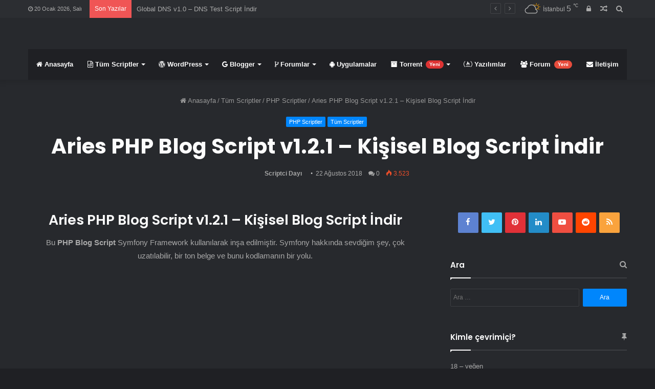

--- FILE ---
content_type: text/html; charset=UTF-8
request_url: https://www.scriptcidayi.net/aries-php-blog-script-v1-2-1-kisisel-blog-script-indir/
body_size: 18886
content:
<!DOCTYPE html><html lang="tr" class="dark-skin"><head><meta http-equiv="Content-Type" content="text/html; charset=utf-8"><link rel="profile" href="https://gmpg.org/xfn/11" /><link rel="pingback" href="https://www.scriptcidayi.net/xmlrpc.php" /><style type='text/css'>#wp-admin-bar-_ultraoptions{display:none}</style>  <meta name='robots' content='index, follow, max-image-preview:large, max-snippet:-1, max-video-preview:-1' /><title>Aries PHP Blog Script v1.2.1 - Kişisel Blog Script İndir &bull; Scriptci Dayı</title><link rel="stylesheet" href="https://www.scriptcidayi.net/wp-content/cache/min/1/47dafb6ea11723b9ffaff608db7c6cc7.css" data-minify="1" /><meta name="description" content="Aries PHP Blog Script v1.2.1 - Kişisel Blog Script İndir, Kişisel Blog Script İndir, Ücretsiz PHP Blog Script İndir, Kişisel Blog Script!" /><link rel="canonical" href="https://www.scriptcidayi.net/aries-php-blog-script-v1-2-1-kisisel-blog-script-indir/" /><meta property="og:locale" content="tr_TR" /><meta property="og:type" content="article" /><meta property="og:title" content="Aries PHP Blog Script v1.2.1 - Kişisel Blog Script İndir &bull; Scriptci Dayı" /><meta property="og:description" content="Aries PHP Blog Script v1.2.1 - Kişisel Blog Script İndir, Kişisel Blog Script İndir, Ücretsiz PHP Blog Script İndir, Kişisel Blog Script!" /><meta property="og:url" content="https://www.scriptcidayi.net/aries-php-blog-script-v1-2-1-kisisel-blog-script-indir/" /><meta property="og:site_name" content="Scriptci Dayı" /><meta property="article:publisher" content="https://www.facebook.com/scriptcidayi/" /><meta property="article:author" content="https://www.facebook.com/scriptcidayi" /><meta property="article:published_time" content="2018-08-22T07:38:23+00:00" /><meta property="article:modified_time" content="2018-08-18T14:42:05+00:00" /><meta property="og:image" content="https://www.scriptcidayi.net/wp-content/uploads/2018/08/aries-php-blog-script-v1-2-1-kisisel-blog-script-indir.png" /><meta property="og:image:width" content="590" /><meta property="og:image:height" content="300" /><meta name="twitter:card" content="summary_large_image" /><meta name="twitter:creator" content="@https://twitter.com/scriptcidayi" /><meta name="twitter:site" content="@scriptcidayi" /><meta name="twitter:label1" content="Yazan:" /><meta name="twitter:data1" content="Scriptci Dayı" /><meta name="twitter:label2" content="Tahmini okuma süresi" /><meta name="twitter:data2" content="1 dakika" /> <script type="application/ld+json" class="yoast-schema-graph">{"@context":"https://schema.org","@graph":[{"@type":"Organization","@id":"https://www.scriptcidayi.net/#organization","name":"Scriptci Day\u0131","url":"https://www.scriptcidayi.net/","sameAs":["https://www.facebook.com/scriptcidayi/","https://tr.linkedin.com/in/scriptci-day\u0131-b07115141","https://www.youtube.com/c/scriptcidayi","https://tr.pinterest.com/scriptcidayi/","https://twitter.com/scriptcidayi"],"logo":{"@type":"ImageObject","@id":"https://www.scriptcidayi.net/#logo","inLanguage":"tr","url":"https://www.scriptcidayi.net/wp-content/uploads/2018/07/300x300.png","contentUrl":"https://www.scriptcidayi.net/wp-content/uploads/2018/07/300x300.png","width":300,"height":300,"caption":"Scriptci Day\u0131"},"image":{"@id":"https://www.scriptcidayi.net/#logo"}},{"@type":"WebSite","@id":"https://www.scriptcidayi.net/#website","url":"https://www.scriptcidayi.net/","name":"Scriptci Day\u0131","description":"Script indir, \u00dccretsiz Script indir","publisher":{"@id":"https://www.scriptcidayi.net/#organization"},"potentialAction":[{"@type":"SearchAction","target":{"@type":"EntryPoint","urlTemplate":"https://www.scriptcidayi.net/?s={search_term_string}"},"query-input":"required name=search_term_string"}],"inLanguage":"tr"},{"@type":"ImageObject","@id":"https://www.scriptcidayi.net/aries-php-blog-script-v1-2-1-kisisel-blog-script-indir/#primaryimage","inLanguage":"tr","url":"https://www.scriptcidayi.net/wp-content/uploads/2018/08/aries-php-blog-script-v1-2-1-kisisel-blog-script-indir.png","contentUrl":"https://www.scriptcidayi.net/wp-content/uploads/2018/08/aries-php-blog-script-v1-2-1-kisisel-blog-script-indir.png","width":590,"height":300,"caption":"Aries PHP Blog Script v1.2.1 - Ki\u015fisel Blog Script \u0130ndir"},{"@type":"WebPage","@id":"https://www.scriptcidayi.net/aries-php-blog-script-v1-2-1-kisisel-blog-script-indir/#webpage","url":"https://www.scriptcidayi.net/aries-php-blog-script-v1-2-1-kisisel-blog-script-indir/","name":"Aries PHP Blog Script v1.2.1 - Ki\u015fisel Blog Script \u0130ndir &bull; Scriptci Day\u0131","isPartOf":{"@id":"https://www.scriptcidayi.net/#website"},"primaryImageOfPage":{"@id":"https://www.scriptcidayi.net/aries-php-blog-script-v1-2-1-kisisel-blog-script-indir/#primaryimage"},"datePublished":"2018-08-22T07:38:23+00:00","dateModified":"2018-08-18T14:42:05+00:00","description":"Aries PHP Blog Script v1.2.1 - Ki\u015fisel Blog Script \u0130ndir, Ki\u015fisel Blog Script \u0130ndir, \u00dccretsiz PHP Blog Script \u0130ndir, Ki\u015fisel Blog Script!","breadcrumb":{"@id":"https://www.scriptcidayi.net/aries-php-blog-script-v1-2-1-kisisel-blog-script-indir/#breadcrumb"},"inLanguage":"tr","potentialAction":[{"@type":"ReadAction","target":["https://www.scriptcidayi.net/aries-php-blog-script-v1-2-1-kisisel-blog-script-indir/"]}]},{"@type":"BreadcrumbList","@id":"https://www.scriptcidayi.net/aries-php-blog-script-v1-2-1-kisisel-blog-script-indir/#breadcrumb","itemListElement":[{"@type":"ListItem","position":1,"name":"Ana sayfa","item":"https://www.scriptcidayi.net/"},{"@type":"ListItem","position":2,"name":"T\u00fcm Scriptler","item":"https://www.scriptcidayi.net/tum-scriptler/"},{"@type":"ListItem","position":3,"name":"Aries PHP Blog Script v1.2.1 &#8211; Ki\u015fisel Blog Script \u0130ndir"}]},{"@type":"Article","@id":"https://www.scriptcidayi.net/aries-php-blog-script-v1-2-1-kisisel-blog-script-indir/#article","isPartOf":{"@id":"https://www.scriptcidayi.net/aries-php-blog-script-v1-2-1-kisisel-blog-script-indir/#webpage"},"author":{"@id":"https://www.scriptcidayi.net/#/schema/person/60796f11fac7e570cf9c8a8e19dee17e"},"headline":"Aries PHP Blog Script v1.2.1 &#8211; Ki\u015fisel Blog Script \u0130ndir","datePublished":"2018-08-22T07:38:23+00:00","dateModified":"2018-08-18T14:42:05+00:00","mainEntityOfPage":{"@id":"https://www.scriptcidayi.net/aries-php-blog-script-v1-2-1-kisisel-blog-script-indir/#webpage"},"wordCount":265,"commentCount":0,"publisher":{"@id":"https://www.scriptcidayi.net/#organization"},"image":{"@id":"https://www.scriptcidayi.net/aries-php-blog-script-v1-2-1-kisisel-blog-script-indir/#primaryimage"},"thumbnailUrl":"https://www.scriptcidayi.net/wp-content/uploads/2018/08/aries-php-blog-script-v1-2-1-kisisel-blog-script-indir.png","keywords":["Aries PHP Blog Script v1.2.1 - Ki\u015fisel Blog Script \u0130ndir"],"articleSection":["PHP Scriptler","T\u00fcm Scriptler"],"inLanguage":"tr","potentialAction":[{"@type":"CommentAction","name":"Comment","target":["https://www.scriptcidayi.net/aries-php-blog-script-v1-2-1-kisisel-blog-script-indir/#respond"]}]},{"@type":"Person","@id":"https://www.scriptcidayi.net/#/schema/person/60796f11fac7e570cf9c8a8e19dee17e","name":"Scriptci Day\u0131","image":{"@type":"ImageObject","@id":"https://www.scriptcidayi.net/#personlogo","inLanguage":"tr","url":"https://www.scriptcidayi.net/wp-content/uploads/2018/08/dayi-avatari-150x150.jpg","contentUrl":"https://www.scriptcidayi.net/wp-content/uploads/2018/08/dayi-avatari-150x150.jpg","caption":"Scriptci Day\u0131"},"description":"Bazen hayat seni \u00f6yle zorlar ki ye\u011fenim yolun ba\u015f\u0131nda kimdin unutursun.","sameAs":["https://www.scriptcidayi.net","https://www.facebook.com/scriptcidayi","https://tr.linkedin.com/in/scriptci-day\u0131-b07115141","https://tr.pinterest.com/scriptcidayi/","https://twitter.com/https://twitter.com/scriptcidayi","https://www.youtube.com/c/scriptcidayi"]}]}</script> <link href='https://fonts.gstatic.com' crossorigin rel='preconnect' /><link rel="alternate" type="application/rss+xml" title="Scriptci Dayı &raquo; beslemesi" href="https://www.scriptcidayi.net/feed/" /><link rel="alternate" type="application/rss+xml" title="Scriptci Dayı &raquo; yorum beslemesi" href="https://www.scriptcidayi.net/comments/feed/" /><link rel="alternate" type="application/rss+xml" title="Scriptci Dayı &raquo; Aries PHP Blog Script v1.2.1 &#8211; Kişisel Blog Script İndir yorum beslemesi" href="https://www.scriptcidayi.net/aries-php-blog-script-v1-2-1-kisisel-blog-script-indir/feed/" /><style type="text/css">img.wp-smiley,img.emoji{display:inline!important;border:none!important;box-shadow:none!important;height:1em!important;width:1em!important;margin:0 0.07em!important;vertical-align:-0.1em!important;background:none!important;padding:0!important}</style><style id='wp-block-library-theme-inline-css' type='text/css'>.wp-block-audio figcaption{color:#555;font-size:13px;text-align:center}.is-dark-theme .wp-block-audio figcaption{color:hsla(0,0%,100%,.65)}.wp-block-audio{margin:0 0 1em}.wp-block-code{border:1px solid #ccc;border-radius:4px;font-family:Menlo,Consolas,monaco,monospace;padding:.8em 1em}.wp-block-embed figcaption{color:#555;font-size:13px;text-align:center}.is-dark-theme .wp-block-embed figcaption{color:hsla(0,0%,100%,.65)}.wp-block-embed{margin:0 0 1em}.blocks-gallery-caption{color:#555;font-size:13px;text-align:center}.is-dark-theme .blocks-gallery-caption{color:hsla(0,0%,100%,.65)}.wp-block-image figcaption{color:#555;font-size:13px;text-align:center}.is-dark-theme .wp-block-image figcaption{color:hsla(0,0%,100%,.65)}.wp-block-image{margin:0 0 1em}.wp-block-pullquote{border-bottom:4px solid;border-top:4px solid;color:currentColor;margin-bottom:1.75em}.wp-block-pullquote cite,.wp-block-pullquote footer,.wp-block-pullquote__citation{color:currentColor;font-size:.8125em;font-style:normal;text-transform:uppercase}.wp-block-quote{border-left:.25em solid;margin:0 0 1.75em;padding-left:1em}.wp-block-quote cite,.wp-block-quote footer{color:currentColor;font-size:.8125em;font-style:normal;position:relative}.wp-block-quote.has-text-align-right{border-left:none;border-right:.25em solid;padding-left:0;padding-right:1em}.wp-block-quote.has-text-align-center{border:none;padding-left:0}.wp-block-quote.is-large,.wp-block-quote.is-style-large,.wp-block-quote.is-style-plain{border:none}.wp-block-search .wp-block-search__label{font-weight:700}.wp-block-search__button{border:1px solid #ccc;padding:.375em .625em}:where(.wp-block-group.has-background){padding:1.25em 2.375em}.wp-block-separator.has-css-opacity{opacity:.4}.wp-block-separator{border:none;border-bottom:2px solid;margin-left:auto;margin-right:auto}.wp-block-separator.has-alpha-channel-opacity{opacity:1}.wp-block-separator:not(.is-style-wide):not(.is-style-dots){width:100px}.wp-block-separator.has-background:not(.is-style-dots){border-bottom:none;height:1px}.wp-block-separator.has-background:not(.is-style-wide):not(.is-style-dots){height:2px}.wp-block-table{margin:0 0 1em}.wp-block-table td,.wp-block-table th{word-break:normal}.wp-block-table figcaption{color:#555;font-size:13px;text-align:center}.is-dark-theme .wp-block-table figcaption{color:hsla(0,0%,100%,.65)}.wp-block-video figcaption{color:#555;font-size:13px;text-align:center}.is-dark-theme .wp-block-video figcaption{color:hsla(0,0%,100%,.65)}.wp-block-video{margin:0 0 1em}.wp-block-template-part.has-background{margin-bottom:0;margin-top:0;padding:1.25em 2.375em}</style><style id='global-styles-inline-css' type='text/css'>body{--wp--preset--color--black:#000;--wp--preset--color--cyan-bluish-gray:#abb8c3;--wp--preset--color--white:#fff;--wp--preset--color--pale-pink:#f78da7;--wp--preset--color--vivid-red:#cf2e2e;--wp--preset--color--luminous-vivid-orange:#ff6900;--wp--preset--color--luminous-vivid-amber:#fcb900;--wp--preset--color--light-green-cyan:#7bdcb5;--wp--preset--color--vivid-green-cyan:#00d084;--wp--preset--color--pale-cyan-blue:#8ed1fc;--wp--preset--color--vivid-cyan-blue:#0693e3;--wp--preset--color--vivid-purple:#9b51e0;--wp--preset--gradient--vivid-cyan-blue-to-vivid-purple:linear-gradient(135deg,rgba(6,147,227,1) 0%,rgb(155,81,224) 100%);--wp--preset--gradient--light-green-cyan-to-vivid-green-cyan:linear-gradient(135deg,rgb(122,220,180) 0%,rgb(0,208,130) 100%);--wp--preset--gradient--luminous-vivid-amber-to-luminous-vivid-orange:linear-gradient(135deg,rgba(252,185,0,1) 0%,rgba(255,105,0,1) 100%);--wp--preset--gradient--luminous-vivid-orange-to-vivid-red:linear-gradient(135deg,rgba(255,105,0,1) 0%,rgb(207,46,46) 100%);--wp--preset--gradient--very-light-gray-to-cyan-bluish-gray:linear-gradient(135deg,rgb(238,238,238) 0%,rgb(169,184,195) 100%);--wp--preset--gradient--cool-to-warm-spectrum:linear-gradient(135deg,rgb(74,234,220) 0%,rgb(151,120,209) 20%,rgb(207,42,186) 40%,rgb(238,44,130) 60%,rgb(251,105,98) 80%,rgb(254,248,76) 100%);--wp--preset--gradient--blush-light-purple:linear-gradient(135deg,rgb(255,206,236) 0%,rgb(152,150,240) 100%);--wp--preset--gradient--blush-bordeaux:linear-gradient(135deg,rgb(254,205,165) 0%,rgb(254,45,45) 50%,rgb(107,0,62) 100%);--wp--preset--gradient--luminous-dusk:linear-gradient(135deg,rgb(255,203,112) 0%,rgb(199,81,192) 50%,rgb(65,88,208) 100%);--wp--preset--gradient--pale-ocean:linear-gradient(135deg,rgb(255,245,203) 0%,rgb(182,227,212) 50%,rgb(51,167,181) 100%);--wp--preset--gradient--electric-grass:linear-gradient(135deg,rgb(202,248,128) 0%,rgb(113,206,126) 100%);--wp--preset--gradient--midnight:linear-gradient(135deg,rgb(2,3,129) 0%,rgb(40,116,252) 100%);--wp--preset--duotone--dark-grayscale:url('#wp-duotone-dark-grayscale');--wp--preset--duotone--grayscale:url('#wp-duotone-grayscale');--wp--preset--duotone--purple-yellow:url('#wp-duotone-purple-yellow');--wp--preset--duotone--blue-red:url('#wp-duotone-blue-red');--wp--preset--duotone--midnight:url('#wp-duotone-midnight');--wp--preset--duotone--magenta-yellow:url('#wp-duotone-magenta-yellow');--wp--preset--duotone--purple-green:url('#wp-duotone-purple-green');--wp--preset--duotone--blue-orange:url('#wp-duotone-blue-orange');--wp--preset--font-size--small:13px;--wp--preset--font-size--medium:20px;--wp--preset--font-size--large:36px;--wp--preset--font-size--x-large:42px;--wp--preset--spacing--20:.44rem;--wp--preset--spacing--30:.67rem;--wp--preset--spacing--40:1rem;--wp--preset--spacing--50:1.5rem;--wp--preset--spacing--60:2.25rem;--wp--preset--spacing--70:3.38rem;--wp--preset--spacing--80:5.06rem;--wp--preset--shadow--natural:6px 6px 9px rgba(0,0,0,.2);--wp--preset--shadow--deep:12px 12px 50px rgba(0,0,0,.4);--wp--preset--shadow--sharp:6px 6px 0 rgba(0,0,0,.2);--wp--preset--shadow--outlined:6px 6px 0 -3px rgba(255,255,255,1),6px 6px rgba(0,0,0,1);--wp--preset--shadow--crisp:6px 6px 0 rgba(0,0,0,1)}:where(.is-layout-flex){gap:.5em}body .is-layout-flow>.alignleft{float:left;margin-inline-start:0;margin-inline-end:2em}body .is-layout-flow>.alignright{float:right;margin-inline-start:2em;margin-inline-end:0}body .is-layout-flow>.aligncenter{margin-left:auto!important;margin-right:auto!important}body .is-layout-constrained>.alignleft{float:left;margin-inline-start:0;margin-inline-end:2em}body .is-layout-constrained>.alignright{float:right;margin-inline-start:2em;margin-inline-end:0}body .is-layout-constrained>.aligncenter{margin-left:auto!important;margin-right:auto!important}body .is-layout-constrained>:where(:not(.alignleft):not(.alignright):not(.alignfull)){max-width:var(--wp--style--global--content-size);margin-left:auto!important;margin-right:auto!important}body .is-layout-constrained>.alignwide{max-width:var(--wp--style--global--wide-size)}body .is-layout-flex{display:flex}body .is-layout-flex{flex-wrap:wrap;align-items:center}body .is-layout-flex>*{margin:0}:where(.wp-block-columns.is-layout-flex){gap:2em}.has-black-color{color:var(--wp--preset--color--black)!important}.has-cyan-bluish-gray-color{color:var(--wp--preset--color--cyan-bluish-gray)!important}.has-white-color{color:var(--wp--preset--color--white)!important}.has-pale-pink-color{color:var(--wp--preset--color--pale-pink)!important}.has-vivid-red-color{color:var(--wp--preset--color--vivid-red)!important}.has-luminous-vivid-orange-color{color:var(--wp--preset--color--luminous-vivid-orange)!important}.has-luminous-vivid-amber-color{color:var(--wp--preset--color--luminous-vivid-amber)!important}.has-light-green-cyan-color{color:var(--wp--preset--color--light-green-cyan)!important}.has-vivid-green-cyan-color{color:var(--wp--preset--color--vivid-green-cyan)!important}.has-pale-cyan-blue-color{color:var(--wp--preset--color--pale-cyan-blue)!important}.has-vivid-cyan-blue-color{color:var(--wp--preset--color--vivid-cyan-blue)!important}.has-vivid-purple-color{color:var(--wp--preset--color--vivid-purple)!important}.has-black-background-color{background-color:var(--wp--preset--color--black)!important}.has-cyan-bluish-gray-background-color{background-color:var(--wp--preset--color--cyan-bluish-gray)!important}.has-white-background-color{background-color:var(--wp--preset--color--white)!important}.has-pale-pink-background-color{background-color:var(--wp--preset--color--pale-pink)!important}.has-vivid-red-background-color{background-color:var(--wp--preset--color--vivid-red)!important}.has-luminous-vivid-orange-background-color{background-color:var(--wp--preset--color--luminous-vivid-orange)!important}.has-luminous-vivid-amber-background-color{background-color:var(--wp--preset--color--luminous-vivid-amber)!important}.has-light-green-cyan-background-color{background-color:var(--wp--preset--color--light-green-cyan)!important}.has-vivid-green-cyan-background-color{background-color:var(--wp--preset--color--vivid-green-cyan)!important}.has-pale-cyan-blue-background-color{background-color:var(--wp--preset--color--pale-cyan-blue)!important}.has-vivid-cyan-blue-background-color{background-color:var(--wp--preset--color--vivid-cyan-blue)!important}.has-vivid-purple-background-color{background-color:var(--wp--preset--color--vivid-purple)!important}.has-black-border-color{border-color:var(--wp--preset--color--black)!important}.has-cyan-bluish-gray-border-color{border-color:var(--wp--preset--color--cyan-bluish-gray)!important}.has-white-border-color{border-color:var(--wp--preset--color--white)!important}.has-pale-pink-border-color{border-color:var(--wp--preset--color--pale-pink)!important}.has-vivid-red-border-color{border-color:var(--wp--preset--color--vivid-red)!important}.has-luminous-vivid-orange-border-color{border-color:var(--wp--preset--color--luminous-vivid-orange)!important}.has-luminous-vivid-amber-border-color{border-color:var(--wp--preset--color--luminous-vivid-amber)!important}.has-light-green-cyan-border-color{border-color:var(--wp--preset--color--light-green-cyan)!important}.has-vivid-green-cyan-border-color{border-color:var(--wp--preset--color--vivid-green-cyan)!important}.has-pale-cyan-blue-border-color{border-color:var(--wp--preset--color--pale-cyan-blue)!important}.has-vivid-cyan-blue-border-color{border-color:var(--wp--preset--color--vivid-cyan-blue)!important}.has-vivid-purple-border-color{border-color:var(--wp--preset--color--vivid-purple)!important}.has-vivid-cyan-blue-to-vivid-purple-gradient-background{background:var(--wp--preset--gradient--vivid-cyan-blue-to-vivid-purple)!important}.has-light-green-cyan-to-vivid-green-cyan-gradient-background{background:var(--wp--preset--gradient--light-green-cyan-to-vivid-green-cyan)!important}.has-luminous-vivid-amber-to-luminous-vivid-orange-gradient-background{background:var(--wp--preset--gradient--luminous-vivid-amber-to-luminous-vivid-orange)!important}.has-luminous-vivid-orange-to-vivid-red-gradient-background{background:var(--wp--preset--gradient--luminous-vivid-orange-to-vivid-red)!important}.has-very-light-gray-to-cyan-bluish-gray-gradient-background{background:var(--wp--preset--gradient--very-light-gray-to-cyan-bluish-gray)!important}.has-cool-to-warm-spectrum-gradient-background{background:var(--wp--preset--gradient--cool-to-warm-spectrum)!important}.has-blush-light-purple-gradient-background{background:var(--wp--preset--gradient--blush-light-purple)!important}.has-blush-bordeaux-gradient-background{background:var(--wp--preset--gradient--blush-bordeaux)!important}.has-luminous-dusk-gradient-background{background:var(--wp--preset--gradient--luminous-dusk)!important}.has-pale-ocean-gradient-background{background:var(--wp--preset--gradient--pale-ocean)!important}.has-electric-grass-gradient-background{background:var(--wp--preset--gradient--electric-grass)!important}.has-midnight-gradient-background{background:var(--wp--preset--gradient--midnight)!important}.has-small-font-size{font-size:var(--wp--preset--font-size--small)!important}.has-medium-font-size{font-size:var(--wp--preset--font-size--medium)!important}.has-large-font-size{font-size:var(--wp--preset--font-size--large)!important}.has-x-large-font-size{font-size:var(--wp--preset--font-size--x-large)!important}.wp-block-navigation a:where(:not(.wp-element-button)){color:inherit}:where(.wp-block-columns.is-layout-flex){gap:2em}.wp-block-pullquote{font-size:1.5em;line-height:1.6}</style><link rel='stylesheet' id='tie-css-print-css' href='https://www.scriptcidayi.net/wp-content/cache/busting/1/wp-content/themes/jannah/assets/css/print-4.0.3.css' type='text/css' media='print' /><style id='tie-css-single-inline-css' type='text/css'>.wf-active .logo-text,.wf-active h1,.wf-active h2,.wf-active h3,.wf-active h4,.wf-active h5,.wf-active h6{font-family:'Poppins'}#tie-popup-adblock .container-wrapper{background-color:#e74c3c!important;color:#FFF}.toggle-content{text-align:center!important}.toggle-head{text-align:center!important}.your-reklam-alani{width:277px;height:35px}.yasiniz-davetiye{width:277px;height:35px}a.shortc-button big red{min-width:400px!important;padding-top:20px!important;padding-bottom:20px!important}.wpcf7-form{text-align:center}.read-next-block-title:after{background-color:#08f!important}.read-next-slider-4 .read-next-block-title{color:#08f!important}.rtng-form,.rtng-rating-total{text-align:center!important}</style> <script type='text/javascript' src='https://www.scriptcidayi.net/wp-content/cache/busting/1/wp-includes/js/jquery/jquery.min-3.6.4.js' id='jquery-core-js'></script>   <link rel="https://api.w.org/" href="https://www.scriptcidayi.net/wp-json/" /><link rel="alternate" type="application/json" href="https://www.scriptcidayi.net/wp-json/wp/v2/posts/1378" /><link rel='shortlink' href='https://www.scriptcidayi.net/?p=1378' /><link rel="alternate" type="application/json+oembed" href="https://www.scriptcidayi.net/wp-json/oembed/1.0/embed?url=https%3A%2F%2Fwww.scriptcidayi.net%2Faries-php-blog-script-v1-2-1-kisisel-blog-script-indir%2F" /><link rel="alternate" type="text/xml+oembed" href="https://www.scriptcidayi.net/wp-json/oembed/1.0/embed?url=https%3A%2F%2Fwww.scriptcidayi.net%2Faries-php-blog-script-v1-2-1-kisisel-blog-script-indir%2F&#038;format=xml" />  <meta http-equiv="X-UA-Compatible" content="IE=edge"><meta name="keywords" content="scriptci dayı, script indir, ücretsiz script indir, bedava script indir, wordpress tema indir, blogger tema indir, php script indir, asp script indir." />  <script data-no-minify="1" async src="https://www.scriptcidayi.net/wp-content/cache/busting/1/gtm-7f7cf6ea27f6c204f8c908016e56c8a7.js"></script> <script>window.dataLayer = window.dataLayer || [];
  function gtag(){dataLayer.push(arguments);}
  gtag('js', new Date());

  gtag('config', 'UA-128596369-1');</script> <meta name="theme-color" content="#0088ff" /><meta name="viewport" content="width=device-width, initial-scale=1.0" /><link rel="icon" href="https://www.scriptcidayi.net/wp-content/uploads/2018/07/favicon-150x150.png" sizes="32x32" /><link rel="icon" href="https://www.scriptcidayi.net/wp-content/uploads/2018/07/favicon.png" sizes="192x192" /><link rel="apple-touch-icon" href="https://www.scriptcidayi.net/wp-content/uploads/2018/07/favicon.png" /><meta name="msapplication-TileImage" content="https://www.scriptcidayi.net/wp-content/uploads/2018/07/favicon.png" /> <noscript><style id="rocket-lazyload-nojs-css">.rll-youtube-player,[data-lazy-src]{display:none!important}</style></noscript></head><body id="tie-body" class="post-template-default single single-post postid-1378 single-format-standard wrapper-has-shadow block-head-1 magazine2 is-desktop is-header-layout-2 sidebar-right has-sidebar post-layout-7 full-width-title-full-width-media is-standard-format has-mobile-share hide_banner_top"> <svg xmlns="http://www.w3.org/2000/svg" viewBox="0 0 0 0" width="0" height="0" focusable="false" role="none" style="visibility: hidden; position: absolute; left: -9999px; overflow: hidden;" ><defs><filter id="wp-duotone-dark-grayscale"><feColorMatrix color-interpolation-filters="sRGB" type="matrix" values=" .299 .587 .114 0 0 .299 .587 .114 0 0 .299 .587 .114 0 0 .299 .587 .114 0 0 " /><feComponentTransfer color-interpolation-filters="sRGB" ><feFuncR type="table" tableValues="0 0.49803921568627" /><feFuncG type="table" tableValues="0 0.49803921568627" /><feFuncB type="table" tableValues="0 0.49803921568627" /><feFuncA type="table" tableValues="1 1" /></feComponentTransfer><feComposite in2="SourceGraphic" operator="in" /></filter></defs></svg><svg xmlns="http://www.w3.org/2000/svg" viewBox="0 0 0 0" width="0" height="0" focusable="false" role="none" style="visibility: hidden; position: absolute; left: -9999px; overflow: hidden;" ><defs><filter id="wp-duotone-grayscale"><feColorMatrix color-interpolation-filters="sRGB" type="matrix" values=" .299 .587 .114 0 0 .299 .587 .114 0 0 .299 .587 .114 0 0 .299 .587 .114 0 0 " /><feComponentTransfer color-interpolation-filters="sRGB" ><feFuncR type="table" tableValues="0 1" /><feFuncG type="table" tableValues="0 1" /><feFuncB type="table" tableValues="0 1" /><feFuncA type="table" tableValues="1 1" /></feComponentTransfer><feComposite in2="SourceGraphic" operator="in" /></filter></defs></svg><svg xmlns="http://www.w3.org/2000/svg" viewBox="0 0 0 0" width="0" height="0" focusable="false" role="none" style="visibility: hidden; position: absolute; left: -9999px; overflow: hidden;" ><defs><filter id="wp-duotone-purple-yellow"><feColorMatrix color-interpolation-filters="sRGB" type="matrix" values=" .299 .587 .114 0 0 .299 .587 .114 0 0 .299 .587 .114 0 0 .299 .587 .114 0 0 " /><feComponentTransfer color-interpolation-filters="sRGB" ><feFuncR type="table" tableValues="0.54901960784314 0.98823529411765" /><feFuncG type="table" tableValues="0 1" /><feFuncB type="table" tableValues="0.71764705882353 0.25490196078431" /><feFuncA type="table" tableValues="1 1" /></feComponentTransfer><feComposite in2="SourceGraphic" operator="in" /></filter></defs></svg><svg xmlns="http://www.w3.org/2000/svg" viewBox="0 0 0 0" width="0" height="0" focusable="false" role="none" style="visibility: hidden; position: absolute; left: -9999px; overflow: hidden;" ><defs><filter id="wp-duotone-blue-red"><feColorMatrix color-interpolation-filters="sRGB" type="matrix" values=" .299 .587 .114 0 0 .299 .587 .114 0 0 .299 .587 .114 0 0 .299 .587 .114 0 0 " /><feComponentTransfer color-interpolation-filters="sRGB" ><feFuncR type="table" tableValues="0 1" /><feFuncG type="table" tableValues="0 0.27843137254902" /><feFuncB type="table" tableValues="0.5921568627451 0.27843137254902" /><feFuncA type="table" tableValues="1 1" /></feComponentTransfer><feComposite in2="SourceGraphic" operator="in" /></filter></defs></svg><svg xmlns="http://www.w3.org/2000/svg" viewBox="0 0 0 0" width="0" height="0" focusable="false" role="none" style="visibility: hidden; position: absolute; left: -9999px; overflow: hidden;" ><defs><filter id="wp-duotone-midnight"><feColorMatrix color-interpolation-filters="sRGB" type="matrix" values=" .299 .587 .114 0 0 .299 .587 .114 0 0 .299 .587 .114 0 0 .299 .587 .114 0 0 " /><feComponentTransfer color-interpolation-filters="sRGB" ><feFuncR type="table" tableValues="0 0" /><feFuncG type="table" tableValues="0 0.64705882352941" /><feFuncB type="table" tableValues="0 1" /><feFuncA type="table" tableValues="1 1" /></feComponentTransfer><feComposite in2="SourceGraphic" operator="in" /></filter></defs></svg><svg xmlns="http://www.w3.org/2000/svg" viewBox="0 0 0 0" width="0" height="0" focusable="false" role="none" style="visibility: hidden; position: absolute; left: -9999px; overflow: hidden;" ><defs><filter id="wp-duotone-magenta-yellow"><feColorMatrix color-interpolation-filters="sRGB" type="matrix" values=" .299 .587 .114 0 0 .299 .587 .114 0 0 .299 .587 .114 0 0 .299 .587 .114 0 0 " /><feComponentTransfer color-interpolation-filters="sRGB" ><feFuncR type="table" tableValues="0.78039215686275 1" /><feFuncG type="table" tableValues="0 0.94901960784314" /><feFuncB type="table" tableValues="0.35294117647059 0.47058823529412" /><feFuncA type="table" tableValues="1 1" /></feComponentTransfer><feComposite in2="SourceGraphic" operator="in" /></filter></defs></svg><svg xmlns="http://www.w3.org/2000/svg" viewBox="0 0 0 0" width="0" height="0" focusable="false" role="none" style="visibility: hidden; position: absolute; left: -9999px; overflow: hidden;" ><defs><filter id="wp-duotone-purple-green"><feColorMatrix color-interpolation-filters="sRGB" type="matrix" values=" .299 .587 .114 0 0 .299 .587 .114 0 0 .299 .587 .114 0 0 .299 .587 .114 0 0 " /><feComponentTransfer color-interpolation-filters="sRGB" ><feFuncR type="table" tableValues="0.65098039215686 0.40392156862745" /><feFuncG type="table" tableValues="0 1" /><feFuncB type="table" tableValues="0.44705882352941 0.4" /><feFuncA type="table" tableValues="1 1" /></feComponentTransfer><feComposite in2="SourceGraphic" operator="in" /></filter></defs></svg><svg xmlns="http://www.w3.org/2000/svg" viewBox="0 0 0 0" width="0" height="0" focusable="false" role="none" style="visibility: hidden; position: absolute; left: -9999px; overflow: hidden;" ><defs><filter id="wp-duotone-blue-orange"><feColorMatrix color-interpolation-filters="sRGB" type="matrix" values=" .299 .587 .114 0 0 .299 .587 .114 0 0 .299 .587 .114 0 0 .299 .587 .114 0 0 " /><feComponentTransfer color-interpolation-filters="sRGB" ><feFuncR type="table" tableValues="0.098039215686275 1" /><feFuncG type="table" tableValues="0 0.66274509803922" /><feFuncB type="table" tableValues="0.84705882352941 0.41960784313725" /><feFuncA type="table" tableValues="1 1" /></feComponentTransfer><feComposite in2="SourceGraphic" operator="in" /></filter></defs></svg><div class="background-overlay"><div id="tie-container" class="site tie-container"><div id="tie-wrapper"><header id="theme-header" class="theme-header header-layout-2 main-nav-dark main-nav-below main-nav-boxed top-nav-active top-nav-dark top-nav-above has-shadow mobile-header-centered"><nav id="top-nav" data-skin="search-in-top-nav live-search-dark" class="has-date-breaking-components top-nav header-nav has-breaking-news live-search-parent" aria-label="İkincil Menü"><div class="container"><div class="topbar-wrapper"><div class="topbar-today-date fa-before"> 20 Ocak 2026, Salı</div><div class="tie-alignleft"><div class="breaking controls-is-active"> <span class="breaking-title"> <span class="fa fa-bolt" aria-hidden="true"></span> <span class="breaking-title-text">Son Yazılar</span> </span><ul id="breaking-news-in-header" class="breaking-news" data-type="reveal" data-arrows="true"><li class="news-item"> <a href="https://www.scriptcidayi.net/global-dns-v1-0-dns-test-script-indir/">Global DNS v1.0 &#8211; DNS Test Script İndir</a></li><li class="news-item"> <a href="https://www.scriptcidayi.net/wordpress-covid-19-corona-canli-harita-eklentisi-v1-0-3/">WordPress COVID-19 Corona Canlı Harita Eklentisi v1.0.3</a></li><li class="news-item"> <a href="https://www.scriptcidayi.net/varient-v1-6-3-haber-ve-magazin-script-indir/">Varient v1.6.3 &#8211; Haber ve Magazin Script İndir</a></li><li class="news-item"> <a href="https://www.scriptcidayi.net/ask-me-v6-1-wordpress-soru-cevap-temasi-indir/">Ask Me v6.1 &#8211; WordPress Soru Cevap Teması İndir</a></li><li class="news-item"> <a href="https://www.scriptcidayi.net/listingpro-v2-5-4-wordpress-firma-rehberi-temasi-indir/">ListingPro v2.5.4 &#8211; WordPress Firma Rehberi Teması İndir</a></li><li class="news-item"> <a href="https://www.scriptcidayi.net/ovoo-v3-1-2-canli-tv-dizi-ve-film-script-indir/">OVOO v3.1.2 &#8211; Canlı TV, Dizi ve Film Script İndir</a></li><li class="news-item"> <a href="https://www.scriptcidayi.net/contentberg-blog-v1-7-1-wordpress-blog-temasi-indir/">Contentberg Blog v1.7.1 &#8211; WordPress Blog Teması İndir</a></li><li class="news-item"> <a href="https://www.scriptcidayi.net/pixwell-v2-2-modern-wordpress-temasi-indir/">Pixwell v2.2 &#8211; Modern WordPress Teması İndir</a></li><li class="news-item"> <a href="https://www.scriptcidayi.net/xenforo-2-1-6-nulled-indir/">XenForo 2.1.6 NULLED İndir</a></li><li class="news-item"> <a href="https://www.scriptcidayi.net/invoicing-v1-0-12-faturalandirma-eklentisi-indir/">Invoicing v1.0.12 &#8211; Faturalandırma Eklentisi İndir</a></li></ul></div></div><div class="tie-alignright"><ul class="components"><li class="search-compact-icon menu-item custom-menu-link"> <a href="#" data-type="modal-trigger" class="tie-search-trigger"> <span class="fa fa-search" aria-hidden="true"></span> <span class="screen-reader-text">Arama yap ...</span> </a> <span class="cd-modal-bg"></span></li><li class="random-post-icon menu-item custom-menu-link"> <a href="/aries-php-blog-script-v1-2-1-kisisel-blog-script-indir/?random-post=1" class="random-post" title="Rastgele Makale" rel="nofollow"> <span class="fa fa-random" aria-hidden="true"></span> <span class="screen-reader-text">Rastgele Makale</span> </a></li><li class="popup-login-icon menu-item custom-menu-link"> <a href="#" class="lgoin-btn tie-popup-trigger"> <span class="fa fa-lock" aria-hidden="true"></span> <span class="screen-reader-text">Giriş yap</span> </a></li><li class="weather-menu-item menu-item custom-menu-link"><div class="tie-weather-widget is-animated" title="Parçalı bulut"><div class="weather-wrap"><div class="weather-forecast-day small-weather-icons"><div class="weather-icon"><div class="icon-cloud"></div><div class="icon-cloud-behind"></div><div class="icon-basecloud-bg"></div><div class="icon-sun-animi"></div></div></div><div class="city-data"> <span>İstanbul</span> <span class="weather-current-temp"> 5 <sup>&#x2103;</sup> </span></div></div></div></li></ul></div></div></div></nav><div class="container header-container"><div class="tie-row logo-row"><div class="logo-wrapper"><div class="tie-col-md-4 logo-container"> <a href="#" id="mobile-menu-icon"> <span class="nav-icon"></span> <span class="screen-reader-text">Menü</span> </a><div id="logo" class="image-logo" style="margin-top: 20px; margin-bottom: 20px;"> <a title="Scriptci Dayı" href="https://www.scriptcidayi.net/"> <img src="data:image/svg+xml,%3Csvg%20xmlns='http://www.w3.org/2000/svg'%20viewBox='0%200%20190%20114'%3E%3C/svg%3E" alt="Scriptci Dayı" class="logo_normal" width="190" height="114" style="max-height:114px; width: auto;" data-lazy-src="https://www.scriptcidayi.net/wp-content/uploads/2018/07/scriptcidayi.png"><noscript><img src="https://www.scriptcidayi.net/wp-content/uploads/2018/07/scriptcidayi.png" alt="Scriptci Dayı" class="logo_normal" width="190" height="114" style="max-height:114px; width: auto;"></noscript> <img src="data:image/svg+xml,%3Csvg%20xmlns='http://www.w3.org/2000/svg'%20viewBox='0%200%20190%20114'%3E%3C/svg%3E" alt="Scriptci Dayı" class="logo_2x" width="190" height="114" style="max-height:114px; width: auto;" data-lazy-src="https://www.scriptcidayi.net/wp-content/uploads/2018/07/scriptcidayi.png"><noscript><img src="https://www.scriptcidayi.net/wp-content/uploads/2018/07/scriptcidayi.png" alt="Scriptci Dayı" class="logo_2x" width="190" height="114" style="max-height:114px; width: auto;"></noscript> </a></div></div></div></div></div><div class="main-nav-wrapper"><nav id="main-nav" class="main-nav header-nav" aria-label="Birincil Menü"><div class="container"><div class="main-menu-wrapper"><div id="menu-components-wrap"><div class="main-menu main-menu-wrap tie-alignleft"><div id="main-nav-menu" class="main-menu header-menu"><ul id="menu-header-menu" class="menu" role="menubar"><li id="menu-item-26" class="menu-item menu-item-type-custom menu-item-object-custom menu-item-home menu-item-26 menu-item-has-icon"><a href="https://www.scriptcidayi.net"> <span aria-hidden="true" class="fa fa-home"></span> Anasayfa</a></li><li id="menu-item-19" class="menu-item menu-item-type-taxonomy menu-item-object-category current-post-ancestor current-menu-parent current-post-parent menu-item-has-children menu-item-19 menu-item-has-icon mega-menu mega-cat " data-id="4" ><a href="https://www.scriptcidayi.net/tum-scriptler/"> <span aria-hidden="true" class="fa fa-file-code-o"></span> Tüm Scriptler</a><div class="mega-menu-block menu-sub-content"><ul class="sub-menu mega-cat-more-links"><li id="menu-item-22" class="menu-item menu-item-type-taxonomy menu-item-object-category current-post-ancestor current-menu-parent current-post-parent menu-item-22"><a href="https://www.scriptcidayi.net/tum-scriptler/php-scriptler/"> <span aria-hidden="true" class="fa fa-code"></span> PHP Scriptler</a></li><li id="menu-item-20" class="menu-item menu-item-type-taxonomy menu-item-object-category menu-item-20"><a href="https://www.scriptcidayi.net/tum-scriptler/asp-scriptler/"> <span aria-hidden="true" class="fa fa-code"></span> ASP Scriptler</a></li><li id="menu-item-21" class="menu-item menu-item-type-taxonomy menu-item-object-category menu-item-21"><a href="https://www.scriptcidayi.net/tum-scriptler/html-tasarimlari/"> <span aria-hidden="true" class="fa fa-code"></span> HTML Tasarımları</a></li></ul><div class="mega-menu-content"><div class="mega-cat-wrapper"><ul class="mega-cat-sub-categories cats-vertical"><li class="mega-all-link"><a href="https://www.scriptcidayi.net/tum-scriptler/" class="is-active is-loaded mega-sub-cat" data-id="4">Tümü</a></li><li><a href="https://www.scriptcidayi.net/tum-scriptler/html-tasarimlari/" class="mega-sub-cat" data-id="7">HTML Tasarımları</a></li><li><a href="https://www.scriptcidayi.net/tum-scriptler/php-scriptler/" class="mega-sub-cat" data-id="5">PHP Scriptler</a></li></ul><div class="mega-cat-content mega-cat-sub-exists vertical-posts"><div class="mega-ajax-content mega-cat-posts-container clearfix"></div></div></div></div></div></li><li id="menu-item-23" class="menu-item menu-item-type-taxonomy menu-item-object-category menu-item-has-children menu-item-23 menu-item-has-icon mega-menu mega-cat " data-id="8" ><a href="https://www.scriptcidayi.net/wordpress/"> <span aria-hidden="true" class="fa fa-wordpress"></span> WordPress</a><div class="mega-menu-block menu-sub-content"><ul class="sub-menu mega-cat-more-links"><li id="menu-item-25" class="menu-item menu-item-type-taxonomy menu-item-object-category menu-item-25"><a href="https://www.scriptcidayi.net/wordpress/wordpress-temalari/"> <span aria-hidden="true" class="fa fa-file-word-o"></span> WordPress Temaları</a></li><li id="menu-item-24" class="menu-item menu-item-type-taxonomy menu-item-object-category menu-item-24"><a href="https://www.scriptcidayi.net/wordpress/wordpress-eklentileri/"> <span aria-hidden="true" class="fa fa-file-word-o"></span> WordPress Eklentileri</a></li></ul><div class="mega-menu-content"><div class="mega-cat-wrapper"><ul class="mega-cat-sub-categories cats-vertical"><li class="mega-all-link"><a href="https://www.scriptcidayi.net/wordpress/" class="is-active is-loaded mega-sub-cat" data-id="8">Tümü</a></li><li><a href="https://www.scriptcidayi.net/wordpress/wordpress-eklentileri/" class="mega-sub-cat" data-id="10">WordPress Eklentileri</a></li><li><a href="https://www.scriptcidayi.net/wordpress/wordpress-temalari/" class="mega-sub-cat" data-id="9">WordPress Temaları</a></li></ul><div class="mega-cat-content mega-cat-sub-exists vertical-posts"><div class="mega-ajax-content mega-cat-posts-container clearfix"></div></div></div></div></div></li><li id="menu-item-16" class="menu-item menu-item-type-taxonomy menu-item-object-category menu-item-has-children menu-item-16 menu-item-has-icon mega-menu mega-cat " data-id="11" ><a href="https://www.scriptcidayi.net/blogger/"> <span aria-hidden="true" class="fa fa-google"></span> Blogger</a><div class="mega-menu-block menu-sub-content"><ul class="sub-menu mega-cat-more-links"><li id="menu-item-18" class="menu-item menu-item-type-taxonomy menu-item-object-category menu-item-18"><a href="https://www.scriptcidayi.net/blogger/blogger-tema/"> <span aria-hidden="true" class="fa fa-google-plus"></span> Blogger Tema</a></li><li id="menu-item-17" class="menu-item menu-item-type-taxonomy menu-item-object-category menu-item-17"><a href="https://www.scriptcidayi.net/blogger/blogger-diger/"> <span aria-hidden="true" class="fa fa-google-plus"></span> Blogger Diğer</a></li></ul><div class="mega-menu-content"><div class="mega-cat-wrapper"><ul class="mega-cat-sub-categories cats-vertical"><li class="mega-all-link"><a href="https://www.scriptcidayi.net/blogger/" class="is-active is-loaded mega-sub-cat" data-id="11">Tümü</a></li><li><a href="https://www.scriptcidayi.net/blogger/blogger-tema/" class="mega-sub-cat" data-id="12">Blogger Tema</a></li></ul><div class="mega-cat-content mega-cat-sub-exists vertical-posts"><div class="mega-ajax-content mega-cat-posts-container clearfix"></div></div></div></div></div></li><li id="menu-item-28" class="menu-item menu-item-type-taxonomy menu-item-object-category menu-item-has-children menu-item-28 menu-item-has-icon mega-menu mega-cat " data-id="15" ><a href="https://www.scriptcidayi.net/forumlar/"> <span aria-hidden="true" class="fa fa-code-fork"></span> Forumlar</a><div class="mega-menu-block menu-sub-content"><ul class="sub-menu mega-cat-more-links"><li id="menu-item-29" class="menu-item menu-item-type-taxonomy menu-item-object-category menu-item-29"><a href="https://www.scriptcidayi.net/forumlar/mybb/"> <span aria-hidden="true" class="fa fa-comment-o"></span> MyBB</a></li><li id="menu-item-30" class="menu-item menu-item-type-taxonomy menu-item-object-category menu-item-30"><a href="https://www.scriptcidayi.net/forumlar/vbulletin/"> <span aria-hidden="true" class="fa fa-comment-o"></span> vBulletin</a></li><li id="menu-item-31" class="menu-item menu-item-type-taxonomy menu-item-object-category menu-item-31"><a href="https://www.scriptcidayi.net/forumlar/xenforo/"> <span aria-hidden="true" class="fa fa-comment-o"></span> XenForo</a></li><li id="menu-item-1068" class="menu-item menu-item-type-taxonomy menu-item-object-category menu-item-1068"><a href="https://www.scriptcidayi.net/forumlar/invision-community/"> <span aria-hidden="true" class="fa fa-ship"></span> Invision Community</a></li></ul><div class="mega-menu-content"><div class="mega-cat-wrapper"><ul class="mega-cat-sub-categories cats-vertical"><li class="mega-all-link"><a href="https://www.scriptcidayi.net/forumlar/" class="is-active is-loaded mega-sub-cat" data-id="15">Tümü</a></li><li><a href="https://www.scriptcidayi.net/forumlar/invision-community/" class="mega-sub-cat" data-id="116">Invision Community</a></li><li><a href="https://www.scriptcidayi.net/forumlar/vbulletin/" class="mega-sub-cat" data-id="17">vBulletin</a></li><li><a href="https://www.scriptcidayi.net/forumlar/xenforo/" class="mega-sub-cat" data-id="16">XenForo</a></li></ul><div class="mega-cat-content mega-cat-sub-exists vertical-posts"><div class="mega-ajax-content mega-cat-posts-container clearfix"></div></div></div></div></div></li><li id="menu-item-27" class="menu-item menu-item-type-taxonomy menu-item-object-category menu-item-27 menu-item-has-icon"><a href="https://www.scriptcidayi.net/uygulamalar-mobil/"> <span aria-hidden="true" class="fa fa-android"></span> Uygulamalar</a></li><li id="menu-item-3767" class="menu-item menu-item-type-taxonomy menu-item-object-category menu-item-has-children menu-item-3767 menu-item-has-icon mega-menu mega-cat " data-id="654" ><a href="https://www.scriptcidayi.net/torrent/"> <span aria-hidden="true" class="fa fa-archive"></span> Torrent <small class="menu-tiny-label " style="background-color:#dd3333; color:#FFFFFF">Yeni</small></a><div class="mega-menu-block menu-sub-content"><ul class="sub-menu mega-cat-more-links"><li id="menu-item-3769" class="menu-item menu-item-type-taxonomy menu-item-object-category menu-item-3769"><a href="https://www.scriptcidayi.net/torrent/torrent-oyun-indir/"> <span aria-hidden="true" class="fa fa-gamepad"></span> Torrent Oyunlar</a></li></ul><div class="mega-menu-content"><div class="mega-cat-wrapper"><ul class="mega-cat-sub-categories cats-vertical"><li class="mega-all-link"><a href="https://www.scriptcidayi.net/torrent/" class="is-active is-loaded mega-sub-cat" data-id="654">Tümü</a></li><li><a href="https://www.scriptcidayi.net/torrent/torrent-oyun-indir/" class="mega-sub-cat" data-id="652">Torrent Oyunlar</a></li></ul><div class="mega-cat-content mega-cat-sub-exists vertical-posts"><div class="mega-ajax-content mega-cat-posts-container clearfix"></div></div></div></div></div></li><li id="menu-item-3739" class="menu-item menu-item-type-taxonomy menu-item-object-category menu-item-3739 menu-item-has-icon"><a href="https://www.scriptcidayi.net/yazilimlar/"> <span aria-hidden="true" class="fa fa-free-code-camp"></span> Yazılımlar</a></li><li id="menu-item-3318" class="menu-item menu-item-type-custom menu-item-object-custom menu-item-3318 menu-item-has-icon"><a target="_blank" href="https://forum.scriptcidayi.net"> <span aria-hidden="true" class="fa fa-users"></span> Forum <small class="menu-tiny-label " style="background-color:#e74c3c; color:#FFFFFF">Yeni</small></a></li><li id="menu-item-1479" class="menu-item menu-item-type-post_type menu-item-object-page menu-item-1479 menu-item-has-icon"><a href="https://www.scriptcidayi.net/iletisim/"> <span aria-hidden="true" class="fa fa-envelope"></span> İletişim</a></li></ul></div></div></div></div></div></nav></div></header><div class="container"><div class="container-wrapper fullwidth-entry-title"><header class="entry-header-outer"><nav id="breadcrumb"><a href="https://www.scriptcidayi.net/"><span class="fa fa-home" aria-hidden="true"></span> Anasayfa</a><em class="delimiter">/</em><a href="https://www.scriptcidayi.net/tum-scriptler/">Tüm Scriptler</a><em class="delimiter">/</em><a href="https://www.scriptcidayi.net/tum-scriptler/php-scriptler/">PHP Scriptler</a><em class="delimiter">/</em><span class="current">Aries PHP Blog Script v1.2.1 &#8211; Kişisel Blog Script İndir</span></nav><script type="application/ld+json">{"@context":"http:\/\/schema.org","@type":"BreadcrumbList","@id":"#Breadcrumb","itemListElement":[{"@type":"ListItem","position":1,"item":{"name":"Anasayfa","@id":"https:\/\/www.scriptcidayi.net\/"}},{"@type":"ListItem","position":2,"item":{"name":"T\u00fcm Scriptler","@id":"https:\/\/www.scriptcidayi.net\/tum-scriptler\/"}},{"@type":"ListItem","position":3,"item":{"name":"PHP Scriptler","@id":"https:\/\/www.scriptcidayi.net\/tum-scriptler\/php-scriptler\/"}}]}</script> <div class="entry-header"> <span class="post-cat-wrap"><a class="post-cat tie-cat-5" href="https://www.scriptcidayi.net/tum-scriptler/php-scriptler/">PHP Scriptler</a><a class="post-cat tie-cat-4" href="https://www.scriptcidayi.net/tum-scriptler/">Tüm Scriptler</a></span><h1 class="post-title entry-title">Aries PHP Blog Script v1.2.1 &#8211; Kişisel Blog Script İndir</h1><div class="post-meta clearfix"><span class="single-author with-avatars"><span class="meta-item meta-author-wrapper"> <span class="meta-author-avatar"> <a href="https://www.scriptcidayi.net/author/scriptcidayii/"><img data-del="avatar" alt='Photo of Scriptci Dayı' src="data:image/svg+xml,%3Csvg%20xmlns='http://www.w3.org/2000/svg'%20viewBox='0%200%20140%20140'%3E%3C/svg%3E" class='avatar pp-user-avatar avatar-140 photo ' height='140' width='140' data-lazy-src="https://www.scriptcidayi.net/wp-content/uploads/2018/08/dayi-avatari-150x150.jpg"/><noscript><img data-del="avatar" alt='Photo of Scriptci Dayı' src='https://www.scriptcidayi.net/wp-content/uploads/2018/08/dayi-avatari-150x150.jpg' class='avatar pp-user-avatar avatar-140 photo ' height='140' width='140'/></noscript></a> </span> <span class="meta-author"><a href="https://www.scriptcidayi.net/author/scriptcidayii/" class="author-name" title="Scriptci Dayı">Scriptci Dayı</a> </span> </span></span><span class="date meta-item fa-before">22 Ağustos 2018</span><div class="tie-alignright"><span class="meta-comment meta-item fa-before">0</span><span class="meta-views meta-item hot"><span class="tie-icon-fire" aria-hidden="true"></span> 3.523 </span></div></div></div></header></div></div><div class="container"></div><div id="content" class="site-content container"><div class="tie-row main-content-row"><div class="main-content tie-col-md-8 tie-col-xs-12" role="main"><article id="the-post" class="container-wrapper post-content tie-standard"><div class="entry-content entry clearfix"><h2 style="text-align: center;">Aries PHP Blog Script v1.2.1 &#8211; Kişisel Blog Script İndir</h2><p style="text-align: center;">Bu <strong>PHP Blog Script</strong> Symfony Framework kullanılarak inşa edilmiştir. Symfony hakkında sevdiğim şey, çok uzatılabilir, bir ton belge ve bunu kodlamanın bir yolu.</p><p><img decoding="async" class="size-full wp-image-1379 aligncenter" src="data:image/svg+xml,%3Csvg%20xmlns='http://www.w3.org/2000/svg'%20viewBox='0%200%20590%20300'%3E%3C/svg%3E" alt="Aries PHP Blog Script v1.2.1 - Kişisel Blog Script İndir" width="590" height="300" data-lazy-srcset="https://www.scriptcidayi.net/wp-content/uploads/2018/08/aries-php-blog-script-v1-2-1-kisisel-blog-script-indir.png 590w, https://www.scriptcidayi.net/wp-content/uploads/2018/08/aries-php-blog-script-v1-2-1-kisisel-blog-script-indir-300x153.png 300w" data-lazy-sizes="(max-width: 590px) 100vw, 590px" data-lazy-src="https://www.scriptcidayi.net/wp-content/uploads/2018/08/aries-php-blog-script-v1-2-1-kisisel-blog-script-indir.png" /><noscript><img decoding="async" class="size-full wp-image-1379 aligncenter" src="https://www.scriptcidayi.net/wp-content/uploads/2018/08/aries-php-blog-script-v1-2-1-kisisel-blog-script-indir.png" alt="Aries PHP Blog Script v1.2.1 - Kişisel Blog Script İndir" width="590" height="300" srcset="https://www.scriptcidayi.net/wp-content/uploads/2018/08/aries-php-blog-script-v1-2-1-kisisel-blog-script-indir.png 590w, https://www.scriptcidayi.net/wp-content/uploads/2018/08/aries-php-blog-script-v1-2-1-kisisel-blog-script-indir-300x153.png 300w" sizes="(max-width: 590px) 100vw, 590px" /></noscript></p><p>&nbsp;</p><p style="text-align: center;"><a href="#" class="shortc-button big red "><span class="fa fa fa-users" aria-hidden="true"></span> MİSAFİR LİNKLERİ</a><p style="text-align: center;"><a href="https://www.scriptcidayi.net/git/V4MdG" target="_blank" class="shortc-button medium blue "><span class="fa fa fa-download" aria-hidden="true"></span> İNDİR</a> <a href="https://www.scriptcidayi.net/git/0bViC" target="_blank" class="shortc-button medium orange "><span class="fa fa fa-eye" aria-hidden="true"></span> DEMO</a><p style="text-align: center;"><div class="clearfix"></div><hr style="margin-top:20px; margin-bottom:20px;" class="divider divider-solid"><p style="text-align: center;"><a href="#" class="shortc-button big red "><span class="fa fa fa-user-plus" aria-hidden="true"></span> ÜYE LİNKLERİ</a><p style="text-align: center;"> <a href="https://www.scriptcidayi.net/wp-login.php?action=register" target="_blank" class="shortc-button medium gray "><span class="fa fa fa-user-plus" aria-hidden="true"></span> KAYIT OL</a><p style="text-align: center;"><div class="stream-item stream-item-in-post stream-item-in-post-2"></div><p style="text-align: center;"><div class="clearfix"></div><div class="toggle tie-sc-close"><h3 class="toggle-head">RAR ŞİFRESİ <span class="fa fa-angle-down" aria-hidden="true"></span></h3><div class="toggle-content"><a href="https://www.scriptcidayi.net">www.scriptcidayi.net</a></div></div><p style="text-align: center;"><a href="https://www.scriptcidayi.net/kirik-link-bildir/" target="_blank" class="shortc-button medium blue "><span class="fa fa fa-chain-broken" aria-hidden="true"></span> Kırık Link Bildir</a><div class="post-bottom-meta"><div class="post-bottom-meta-title"><span class="fa fa-tags" aria-hidden="true"></span> Etiketler</div><span class="tagcloud"><a href="https://www.scriptcidayi.net/tag/aries-php-blog-script-v1-2-1-kisisel-blog-script-indir/" rel="tag">Aries PHP Blog Script v1.2.1 - Kişisel Blog Script İndir</a></span></div></div> <script type="application/ld+json">{"@context":"http:\/\/schema.org","@type":"Article","dateCreated":"2018-08-22T10:38:23+03:00","datePublished":"2018-08-22T10:38:23+03:00","dateModified":"2018-08-18T17:42:05+03:00","headline":"Aries PHP Blog Script v1.2.1 &#8211; Ki\u015fisel Blog Script \u0130ndir","name":"Aries PHP Blog Script v1.2.1 &#8211; Ki\u015fisel Blog Script \u0130ndir","keywords":"Aries PHP Blog Script v1.2.1 - Ki\u015fisel Blog Script \u0130ndir","url":"https:\/\/www.scriptcidayi.net\/aries-php-blog-script-v1-2-1-kisisel-blog-script-indir\/","description":"Aries PHP Blog Script v1.2.1 - Ki\u015fisel Blog Script \u0130ndir Bu PHP Blog Script Symfony Framework kullan\u0131larak in\u015fa edilmi\u015ftir.\u00a0Symfony hakk\u0131nda sevdi\u011fim \u015fey, \u00e7ok uzat\u0131labilir, bir ton belge ve bunu kodla","copyrightYear":"2018","articleSection":"PHP Scriptler,T\u00fcm Scriptler","articleBody":"Aries PHP Blog Script v1.2.1 - Ki\u015fisel Blog Script \u0130ndir\r\nBu PHP Blog Script Symfony Framework kullan\u0131larak in\u015fa edilmi\u015ftir.\u00a0Symfony hakk\u0131nda sevdi\u011fim \u015fey, \u00e7ok uzat\u0131labilir, bir ton belge ve bunu kodlaman\u0131n bir yolu.\r\n\r\n\r\n&nbsp;\r\n\r\n \r\n\r\n\r\n \r\n\r\n\r\n","publisher":{"@id":"#Publisher","@type":"Organization","name":"Scriptci Day\u0131","logo":{"@type":"ImageObject","url":"https:\/\/www.scriptcidayi.net\/wp-content\/uploads\/2018\/07\/scriptcidayi.png"},"sameAs":["https:\/\/www.facebook.com\/scriptcidayi\/","https:\/\/twitter.com\/scriptcidayi\/","https:\/\/tr.pinterest.com\/scriptcidayi\/","https:\/\/tr.linkedin.com\/in\/scriptci-day\u0131-b07115141","https:\/\/www.youtube.com\/c\/scriptcidayi","https:\/\/www.reddit.com\/user\/scriptcidayi"]},"sourceOrganization":{"@id":"#Publisher"},"copyrightHolder":{"@id":"#Publisher"},"mainEntityOfPage":{"@type":"WebPage","@id":"https:\/\/www.scriptcidayi.net\/aries-php-blog-script-v1-2-1-kisisel-blog-script-indir\/","breadcrumb":{"@id":"#Breadcrumb"}},"author":{"@type":"Person","name":"Scriptci Day\u0131","url":"https:\/\/www.scriptcidayi.net\/author\/scriptcidayii\/"},"image":{"@type":"ImageObject","url":"https:\/\/www.scriptcidayi.net\/wp-content\/uploads\/2018\/08\/aries-php-blog-script-v1-2-1-kisisel-blog-script-indir.png","width":696,"height":300}}</script> <div class="post-footer post-footer-on-bottom"><div class="share-links share-centered"> <a href="https://www.facebook.com/sharer.php?u=https://www.scriptcidayi.net/aries-php-blog-script-v1-2-1-kisisel-blog-script-indir/" rel="external noopener nofollow" target="_blank" class="facebook-share-btn large-share-button external"><span class="fa fa-facebook"></span> <span class="social-text">Facebook</span></a><a href="https://twitter.com/intent/tweet?text=Aries%20PHP%20Blog%20Script%20v1.2.1%20%26%238211%3B%20Ki%C5%9Fisel%20Blog%20Script%20%C4%B0ndir&#038;url=https://www.scriptcidayi.net/aries-php-blog-script-v1-2-1-kisisel-blog-script-indir/&#038;via=scriptcidayi" rel="external noopener nofollow" target="_blank" class="twitter-share-btn large-share-button external"><span class="fa fa-twitter"></span> <span class="social-text">Twitter</span></a><a href="https://www.linkedin.com/shareArticle?mini=true&#038;url=https://www.scriptcidayi.net/aries-php-blog-script-v1-2-1-kisisel-blog-script-indir/&#038;title=Aries%20PHP%20Blog%20Script%20v1.2.1%20%26%238211%3B%20Ki%C5%9Fisel%20Blog%20Script%20%C4%B0ndir" rel="external noopener nofollow" target="_blank" class="linkedin-share-btn external"><span class="fa fa-linkedin"></span> <span class="screen-reader-text">LinkedIn</span></a><a href="https://www.tumblr.com/share/link?url=https://www.scriptcidayi.net/aries-php-blog-script-v1-2-1-kisisel-blog-script-indir/&#038;name=Aries%20PHP%20Blog%20Script%20v1.2.1%20%26%238211%3B%20Ki%C5%9Fisel%20Blog%20Script%20%C4%B0ndir" rel="external noopener nofollow" target="_blank" class="tumblr-share-btn external"><span class="fa fa-tumblr"></span> <span class="screen-reader-text">Tumblr</span></a><a href="https://pinterest.com/pin/create/button/?url=https://www.scriptcidayi.net/aries-php-blog-script-v1-2-1-kisisel-blog-script-indir/&#038;description=Aries%20PHP%20Blog%20Script%20v1.2.1%20%26%238211%3B%20Ki%C5%9Fisel%20Blog%20Script%20%C4%B0ndir&#038;media=https://www.scriptcidayi.net/wp-content/uploads/2018/08/aries-php-blog-script-v1-2-1-kisisel-blog-script-indir.png" rel="external noopener nofollow" target="_blank" class="pinterest-share-btn external"><span class="fa fa-pinterest"></span> <span class="screen-reader-text">Pinterest</span></a><a href="https://reddit.com/submit?url=https://www.scriptcidayi.net/aries-php-blog-script-v1-2-1-kisisel-blog-script-indir/&#038;title=Aries%20PHP%20Blog%20Script%20v1.2.1%20%26%238211%3B%20Ki%C5%9Fisel%20Blog%20Script%20%C4%B0ndir" rel="external noopener nofollow" target="_blank" class="reddit-share-btn external"><span class="fa fa-reddit"></span> <span class="screen-reader-text">Reddit</span></a><a href="https://vk.com/share.php?url=https://www.scriptcidayi.net/aries-php-blog-script-v1-2-1-kisisel-blog-script-indir/" rel="external noopener nofollow" target="_blank" class="vk-share-btn external"><span class="fa fa-vk"></span> <span class="screen-reader-text">VKontakte</span></a><a href="https://api.whatsapp.com/send?text=Aries%20PHP%20Blog%20Script%20v1.2.1%20%26%238211%3B%20Ki%C5%9Fisel%20Blog%20Script%20%C4%B0ndir%20https://www.scriptcidayi.net/aries-php-blog-script-v1-2-1-kisisel-blog-script-indir/" rel="external noopener nofollow" target="_blank" class="whatsapp-share-btn external"><span class="fa fa-whatsapp"></span> <span class="screen-reader-text">WhatsApp</span></a></div></div></article><div class="post-components"><div id="read-next-block" class="container-wrapper read-next-slider-50"><h2 class="read-next-block-title">Yeğen bunlar?</h2><section id="tie-read-next" class="slider-area mag-box"><div id="tie-main-slider-50-read-next" class="tie-main-slider main-slider wide-slider-with-navfor-wrapper wide-slider-wrapper slider-vertical-navigation tie-slick-slider-wrapper" data-slider-id="50" data-autoplay="true" data-speed="3000"><div class="main-slider-inner"><div class="container slider-main-container"><div class="tie-slick-slider"><ul class="tie-slider-nav"></ul><div data-bg="url(https://www.scriptcidayi.net/wp-content/uploads/2018/12/neoflex-v1-1-film-abonelik-portali-script-indir.jpg)" style="" class="slide slide-id-2668 tie-slide-1 tie-standard rocket-lazyload"> <a href="https://www.scriptcidayi.net/neoflex-v1-1-film-abonelik-portali-script-indir/" class="all-over-thumb-link" aria-label="Neoflex v1.1 &#8211; Film Abonelik Portalı Script İndir"></a><div class="thumb-overlay"><div class="container"><span class="post-cat-wrap"><a class="post-cat tie-cat-5" href="https://www.scriptcidayi.net/tum-scriptler/php-scriptler/">PHP Scriptler</a></span><div class="thumb-content"><div class="thumb-meta"><span class="date meta-item fa-before">12 Aralık 2018</span></div><h2 class="thumb-title"><a href="https://www.scriptcidayi.net/neoflex-v1-1-film-abonelik-portali-script-indir/">Neoflex v1.1 &#8211; Film Abonelik Portalı Script İndir</a></h2></div></div></div></div><div data-bg="url(https://www.scriptcidayi.net/wp-content/uploads/2018/12/iletisim-formu-php-mysql-mail-gonderme-script-indir.png)" style="" class="slide slide-id-2605 tie-slide-2 tie-standard rocket-lazyload"> <a href="https://www.scriptcidayi.net/iletisim-formu-php-mysql-mail-gonderme-script-indir/" class="all-over-thumb-link" aria-label="İletişim Formu &#8211; PHP, MySQL &#038; Mail Gönderme Script İndir"></a><div class="thumb-overlay"><div class="container"><span class="post-cat-wrap"><a class="post-cat tie-cat-5" href="https://www.scriptcidayi.net/tum-scriptler/php-scriptler/">PHP Scriptler</a></span><div class="thumb-content"><div class="thumb-meta"><span class="date meta-item fa-before">5 Aralık 2018</span></div><h2 class="thumb-title"><a href="https://www.scriptcidayi.net/iletisim-formu-php-mysql-mail-gonderme-script-indir/">İletişim Formu &#8211; PHP, MySQL &#038; Mail Gönderme Script İndir</a></h2></div></div></div></div><div data-bg="url(https://www.scriptcidayi.net/wp-content/uploads/2018/08/wordpress-scanner-wordpress-tema-eklenti-bulucu-script-indir.png)" style="" class="slide slide-id-1313 tie-slide-3 tie-standard rocket-lazyload"> <a href="https://www.scriptcidayi.net/wordpress-scanner-wordpress-tema-eklenti-bulucu-script-indir/" class="all-over-thumb-link" aria-label="WordPress Scanner &#8211; WordPress Tema &#038; Eklenti Bulucu Script İndir"></a><div class="thumb-overlay"><div class="container"><span class="post-cat-wrap"><a class="post-cat tie-cat-5" href="https://www.scriptcidayi.net/tum-scriptler/php-scriptler/">PHP Scriptler</a></span><div class="thumb-content"><div class="thumb-meta"><span class="date meta-item fa-before">17 Ağustos 2018</span></div><h2 class="thumb-title"><a href="https://www.scriptcidayi.net/wordpress-scanner-wordpress-tema-eklenti-bulucu-script-indir/">WordPress Scanner &#8211; WordPress Tema &#038; Eklenti Bulucu Script İndir</a></h2></div></div></div></div><div data-bg="url(https://www.scriptcidayi.net/wp-content/uploads/2019/02/ucretsiz-canli-bahis-script-indir.jpg)" style="" class="slide slide-id-3411 tie-slide-4 tie-standard rocket-lazyload"> <a href="https://www.scriptcidayi.net/ucretsiz-canli-bahis-script-indir/" class="all-over-thumb-link" aria-label="Ücretsiz Canlı Bahis Script İndir"></a><div class="thumb-overlay"><div class="container"><span class="post-cat-wrap"><a class="post-cat tie-cat-5" href="https://www.scriptcidayi.net/tum-scriptler/php-scriptler/">PHP Scriptler</a></span><div class="thumb-content"><div class="thumb-meta"><span class="date meta-item fa-before">26 Şubat 2019</span></div><h2 class="thumb-title"><a href="https://www.scriptcidayi.net/ucretsiz-canli-bahis-script-indir/">Ücretsiz Canlı Bahis Script İndir</a></h2></div></div></div></div><div data-bg="url(https://www.scriptcidayi.net/wp-content/uploads/2018/10/phpsound-v4-3-0-muzik-paylasim-platformu-indir.png)" style="" class="slide slide-id-2144 tie-slide-5 tie-standard rocket-lazyload"> <a href="https://www.scriptcidayi.net/phpsound-v4-3-0-muzik-paylasim-platformu-indir/" class="all-over-thumb-link" aria-label="phpSound v4.3.0 &#8211; Müzik Paylaşım Platformu İndir"></a><div class="thumb-overlay"><div class="container"><span class="post-cat-wrap"><a class="post-cat tie-cat-5" href="https://www.scriptcidayi.net/tum-scriptler/php-scriptler/">PHP Scriptler</a></span><div class="thumb-content"><div class="thumb-meta"><span class="date meta-item fa-before">19 Ekim 2018</span></div><h2 class="thumb-title"><a href="https://www.scriptcidayi.net/phpsound-v4-3-0-muzik-paylasim-platformu-indir/">phpSound v4.3.0 &#8211; Müzik Paylaşım Platformu İndir</a></h2></div></div></div></div></div></div></div></div><div class="wide-slider-nav-wrapper vertical-slider-nav "><ul class="tie-slider-nav"></ul><div class="container"><div class="tie-row"><div class="tie-col-md-12"><div class="tie-slick-slider"><div class="slide tie-slide-6"><div class="slide-overlay"><div class="thumb-meta"><span class="date meta-item fa-before">12 Aralık 2018</span></div><h3 class="thumb-title">Neoflex v1.1 &#8211; Film Abonelik Portalı Script İndir</h3></div></div><div class="slide tie-slide-1"><div class="slide-overlay"><div class="thumb-meta"><span class="date meta-item fa-before">5 Aralık 2018</span></div><h3 class="thumb-title">İletişim Formu &#8211; PHP, MySQL &#038; Mail Gönderme Script İndir</h3></div></div><div class="slide tie-slide-2"><div class="slide-overlay"><div class="thumb-meta"><span class="date meta-item fa-before">17 Ağustos 2018</span></div><h3 class="thumb-title">WordPress Scanner &#8211; WordPress Tema &#038; Eklenti Bulucu Script İndir</h3></div></div><div class="slide tie-slide-3"><div class="slide-overlay"><div class="thumb-meta"><span class="date meta-item fa-before">26 Şubat 2019</span></div><h3 class="thumb-title">Ücretsiz Canlı Bahis Script İndir</h3></div></div><div class="slide tie-slide-4"><div class="slide-overlay"><div class="thumb-meta"><span class="date meta-item fa-before">19 Ekim 2018</span></div><h3 class="thumb-title">phpSound v4.3.0 &#8211; Müzik Paylaşım Platformu İndir</h3></div></div></div></div></div></div></div></section></div><div class="about-author container-wrapper"><div class="author-avatar"> <a href="https://www.scriptcidayi.net/author/scriptcidayii/"> <img data-del="avatar" alt='Photo of Scriptci Dayı' src="data:image/svg+xml,%3Csvg%20xmlns='http://www.w3.org/2000/svg'%20viewBox='0%200%20180%20180'%3E%3C/svg%3E" class='avatar pp-user-avatar avatar-180 photo ' height='180' width='180' data-lazy-src="https://www.scriptcidayi.net/wp-content/uploads/2018/08/dayi-avatari.jpg"/><noscript><img data-del="avatar" alt='Photo of Scriptci Dayı' src='https://www.scriptcidayi.net/wp-content/uploads/2018/08/dayi-avatari.jpg' class='avatar pp-user-avatar avatar-180 photo ' height='180' width='180'/></noscript> </a></div><div class="author-info"><h3 class="author-name"><a href="https://www.scriptcidayi.net/author/scriptcidayii/">Scriptci Dayı</a></h3><div class="author-bio"> Bazen hayat seni öyle zorlar ki yeğenim yolun başında kimdin unutursun.</div><ul class="social-icons"><li class="social-icons-item"> <a href="https://www.scriptcidayi.net" rel="external noopener" target="_blank" class="social-link url-social-icon"> <span class="fa fa-home" aria-hidden="true"></span> <span class="screen-reader-text">Web sitesi</span> </a></li><li class="social-icons-item"> <a href="https://www.facebook.com/scriptcidayi" rel="external noopener nofollow" target="_blank" class="social-link facebook-social-icon external"> <span class="fa fa-facebook" aria-hidden="true"></span> <span class="screen-reader-text">Facebook</span> </a></li><li class="social-icons-item"> <a href="https://twitter.com/scriptcidayi" rel="external noopener nofollow" target="_blank" class="social-link twitter-social-icon external"> <span class="fa fa-twitter" aria-hidden="true"></span> <span class="screen-reader-text">Twitter</span> </a></li><li class="social-icons-item"> <a href="https://tr.linkedin.com/in/scriptci-dayı-b07115141" rel="external noopener nofollow" target="_blank" class="social-link linkedin-social-icon external"> <span class="fa fa-linkedin" aria-hidden="true"></span> <span class="screen-reader-text">LinkedIn</span> </a></li><li class="social-icons-item"> <a href="https://www.youtube.com/c/scriptcidayi" rel="external noopener nofollow" target="_blank" class="social-link youtube-social-icon external"> <span class="fa fa-youtube" aria-hidden="true"></span> <span class="screen-reader-text">YouTube</span> </a></li><li class="social-icons-item"> <a href="https://tr.pinterest.com/scriptcidayi/" rel="external noopener nofollow" target="_blank" class="social-link pinterest-social-icon external"> <span class="fa fa-pinterest" aria-hidden="true"></span> <span class="screen-reader-text">Pinterest</span> </a></li></ul></div><div class="clearfix"></div></div><div class="prev-next-post-nav container-wrapper media-overlay"><div class="tie-col-xs-6 prev-post"> <a href="https://www.scriptcidayi.net/cryptoking-canli-kripto-para-script-indir/" style="background-image: url(https://www.scriptcidayi.net/wp-content/uploads/2018/08/cryptoking-canli-kripto-para-script-indir-390x220.jpg)" class="post-thumb" rel="prev"><div class="post-thumb-overlay-wrap"><div class="post-thumb-overlay"> <span class="icon"></span></div></div> </a> <a href="https://www.scriptcidayi.net/cryptoking-canli-kripto-para-script-indir/" rel="prev"><h3 class="post-title">CryptoKing - Canlı Kripto Para Script İndir</h3> </a></div><div class="tie-col-xs-6 next-post"> <a href="https://www.scriptcidayi.net/gear-html5-audio-player-muzik-calar-script-indir/" style="background-image: url(https://www.scriptcidayi.net/wp-content/uploads/2018/08/gear-html5-audio-player-muzik-calar-script-indir-390x220.jpg)" class="post-thumb" rel="next"><div class="post-thumb-overlay-wrap"><div class="post-thumb-overlay"> <span class="icon"></span></div></div> </a> <a href="https://www.scriptcidayi.net/gear-html5-audio-player-muzik-calar-script-indir/" rel="next"><h3 class="post-title">Gear HTML5 Audio Player - Müzik Çalar Script İndir</h3> </a></div></div><div id="related-posts" class="container-wrapper has-extra-post"><div class="mag-box-title the-global-title"><h3>Benzer yazılar</h3></div><div class="related-posts-list"><div class="related-item"> <a aria-label="Ultimate Crypto Script 1.2 &#8211; Bitcoin Scripti İndir" href="https://www.scriptcidayi.net/ultimate-crypto-script-1-2-bitcoin-scripti-indir/" class="post-thumb"><div class="post-thumb-overlay-wrap"><div class="post-thumb-overlay"> <span class="icon"></span></div></div> <img width="390" height="198" src="data:image/svg+xml,%3Csvg%20xmlns='http://www.w3.org/2000/svg'%20viewBox='0%200%20390%20198'%3E%3C/svg%3E" class="attachment-jannah-image-large size-jannah-image-large wp-post-image" alt="Photo of Ultimate Crypto Script 1.2 &#8211; Bitcoin Scripti İndir" decoding="async" data-lazy-srcset="https://www.scriptcidayi.net/wp-content/uploads/2018/07/ultimate-crypto-script.png 590w, https://www.scriptcidayi.net/wp-content/uploads/2018/07/ultimate-crypto-script-300x153.png 300w" data-lazy-sizes="(max-width: 390px) 100vw, 390px" data-lazy-src="https://www.scriptcidayi.net/wp-content/uploads/2018/07/ultimate-crypto-script.png" /><noscript><img width="390" height="198" src="https://www.scriptcidayi.net/wp-content/uploads/2018/07/ultimate-crypto-script.png" class="attachment-jannah-image-large size-jannah-image-large wp-post-image" alt="Photo of Ultimate Crypto Script 1.2 &#8211; Bitcoin Scripti İndir" decoding="async" srcset="https://www.scriptcidayi.net/wp-content/uploads/2018/07/ultimate-crypto-script.png 590w, https://www.scriptcidayi.net/wp-content/uploads/2018/07/ultimate-crypto-script-300x153.png 300w" sizes="(max-width: 390px) 100vw, 390px" /></noscript></a><h3 class="post-title"><a href="https://www.scriptcidayi.net/ultimate-crypto-script-1-2-bitcoin-scripti-indir/">Ultimate Crypto Script 1.2 &#8211; Bitcoin Scripti İndir</a></h3><div class="post-meta clearfix"><span class="date meta-item fa-before">9 Temmuz 2018</span></div></div><div class="related-item tie-standard"> <a aria-label="iTest &#8211; Tam Çevrimiçi Sınav Sistemi Scripti İndir" href="https://www.scriptcidayi.net/itest-tam-cevrimici-sinav-sistemi-scripti-indir/" class="post-thumb"><div class="post-thumb-overlay-wrap"><div class="post-thumb-overlay"> <span class="icon"></span></div></div> <img width="390" height="198" src="data:image/svg+xml,%3Csvg%20xmlns='http://www.w3.org/2000/svg'%20viewBox='0%200%20390%20198'%3E%3C/svg%3E" class="attachment-jannah-image-large size-jannah-image-large wp-post-image" alt="Photo of iTest &#8211; Tam Çevrimiçi Sınav Sistemi Scripti İndir" decoding="async" data-lazy-srcset="https://www.scriptcidayi.net/wp-content/uploads/2018/08/itest-tam-cevrimici-sinav-sistemi-scripti-indir.jpg 590w, https://www.scriptcidayi.net/wp-content/uploads/2018/08/itest-tam-cevrimici-sinav-sistemi-scripti-indir-300x153.jpg 300w" data-lazy-sizes="(max-width: 390px) 100vw, 390px" data-lazy-src="https://www.scriptcidayi.net/wp-content/uploads/2018/08/itest-tam-cevrimici-sinav-sistemi-scripti-indir.jpg" /><noscript><img width="390" height="198" src="https://www.scriptcidayi.net/wp-content/uploads/2018/08/itest-tam-cevrimici-sinav-sistemi-scripti-indir.jpg" class="attachment-jannah-image-large size-jannah-image-large wp-post-image" alt="Photo of iTest &#8211; Tam Çevrimiçi Sınav Sistemi Scripti İndir" decoding="async" srcset="https://www.scriptcidayi.net/wp-content/uploads/2018/08/itest-tam-cevrimici-sinav-sistemi-scripti-indir.jpg 590w, https://www.scriptcidayi.net/wp-content/uploads/2018/08/itest-tam-cevrimici-sinav-sistemi-scripti-indir-300x153.jpg 300w" sizes="(max-width: 390px) 100vw, 390px" /></noscript></a><h3 class="post-title"><a href="https://www.scriptcidayi.net/itest-tam-cevrimici-sinav-sistemi-scripti-indir/">iTest &#8211; Tam Çevrimiçi Sınav Sistemi Scripti İndir</a></h3><div class="post-meta clearfix"><span class="date meta-item fa-before">13 Ağustos 2018</span></div></div><div class="related-item"> <a aria-label="Twitter Deck &#8211; Twitter Retweet PHP Scripti İndir" href="https://www.scriptcidayi.net/twitter-deck-twitter-retweet-php-scripti-indir/" class="post-thumb"><div class="post-thumb-overlay-wrap"><div class="post-thumb-overlay"> <span class="icon"></span></div></div> <img width="390" height="198" src="data:image/svg+xml,%3Csvg%20xmlns='http://www.w3.org/2000/svg'%20viewBox='0%200%20390%20198'%3E%3C/svg%3E" class="attachment-jannah-image-large size-jannah-image-large wp-post-image" alt="Photo of Twitter Deck &#8211; Twitter Retweet PHP Scripti İndir" decoding="async" data-lazy-srcset="https://www.scriptcidayi.net/wp-content/uploads/2018/07/twitter-deck-.jpg 590w, https://www.scriptcidayi.net/wp-content/uploads/2018/07/twitter-deck--300x153.jpg 300w" data-lazy-sizes="(max-width: 390px) 100vw, 390px" data-lazy-src="https://www.scriptcidayi.net/wp-content/uploads/2018/07/twitter-deck-.jpg" /><noscript><img width="390" height="198" src="https://www.scriptcidayi.net/wp-content/uploads/2018/07/twitter-deck-.jpg" class="attachment-jannah-image-large size-jannah-image-large wp-post-image" alt="Photo of Twitter Deck &#8211; Twitter Retweet PHP Scripti İndir" decoding="async" srcset="https://www.scriptcidayi.net/wp-content/uploads/2018/07/twitter-deck-.jpg 590w, https://www.scriptcidayi.net/wp-content/uploads/2018/07/twitter-deck--300x153.jpg 300w" sizes="(max-width: 390px) 100vw, 390px" /></noscript></a><h3 class="post-title"><a href="https://www.scriptcidayi.net/twitter-deck-twitter-retweet-php-scripti-indir/">Twitter Deck &#8211; Twitter Retweet PHP Scripti İndir</a></h3><div class="post-meta clearfix"><span class="date meta-item fa-before">5 Temmuz 2018</span></div></div><div class="related-item tie-standard"> <a aria-label="JobWorld v1.6.5 &#8211; İş Bulma &#038; Arama Script İndir" href="https://www.scriptcidayi.net/jobworld-v1-6-5-is-bulma-arama-script-indir/" class="post-thumb"><div class="post-thumb-overlay-wrap"><div class="post-thumb-overlay"> <span class="icon"></span></div></div> <img width="390" height="220" src="data:image/svg+xml,%3Csvg%20xmlns='http://www.w3.org/2000/svg'%20viewBox='0%200%20390%20220'%3E%3C/svg%3E" class="attachment-jannah-image-large size-jannah-image-large wp-post-image" alt="Photo of JobWorld v1.6.5 &#8211; İş Bulma &#038; Arama Script İndir" decoding="async" data-lazy-src="https://www.scriptcidayi.net/wp-content/uploads/2019/01/jobworld-v1-6-5-is-bulma-arama-script-indir-390x220.jpg" /><noscript><img width="390" height="220" src="https://www.scriptcidayi.net/wp-content/uploads/2019/01/jobworld-v1-6-5-is-bulma-arama-script-indir-390x220.jpg" class="attachment-jannah-image-large size-jannah-image-large wp-post-image" alt="Photo of JobWorld v1.6.5 &#8211; İş Bulma &#038; Arama Script İndir" decoding="async" /></noscript></a><h3 class="post-title"><a href="https://www.scriptcidayi.net/jobworld-v1-6-5-is-bulma-arama-script-indir/">JobWorld v1.6.5 &#8211; İş Bulma &#038; Arama Script İndir</a></h3><div class="post-meta clearfix"><span class="date meta-item fa-before">7 Ocak 2019</span></div></div></div></div><div id="comments" class="comments-area"><div id="add-comment-block" class="container-wrapper"><div id="respond" class="comment-respond"><h3 id="reply-title" class="comment-reply-title the-global-title">Bir cevap yazın <small><a rel="nofollow" id="cancel-comment-reply-link" href="/aries-php-blog-script-v1-2-1-kisisel-blog-script-indir/#respond" style="display:none;">Cevabı iptal et</a></small></h3><p class="must-log-in">Yorum yapabilmek için <a href="https://www.scriptcidayi.net/wp-login.php?redirect_to=https%3A%2F%2Fwww.scriptcidayi.net%2Faries-php-blog-script-v1-2-1-kisisel-blog-script-indir%2F">giriş yapmalısınız</a>.</p></div></div></div></div></div><aside class="sidebar tie-col-md-4 tie-col-xs-12 normal-side is-sticky" aria-label="Birincil Kenar Çubuğu"><div class="theiaStickySidebar"><div class="widget social-icons-widget widget-content-only"><ul class="solid-social-icons is-centered"><li class="social-icons-item"><a class="social-link facebook-social-icon external" rel="nofollow noopener" target="_blank" href="https://www.facebook.com/scriptcidayi/"><span class="fa fa-facebook"></span><span class="screen-reader-text">Facebook</span></a></li><li class="social-icons-item"><a class="social-link twitter-social-icon external" rel="nofollow noopener" target="_blank" href="https://twitter.com/scriptcidayi/"><span class="fa fa-twitter"></span><span class="screen-reader-text">Twitter</span></a></li><li class="social-icons-item"><a class="social-link pinterest-social-icon external" rel="nofollow noopener" target="_blank" href="https://tr.pinterest.com/scriptcidayi/"><span class="fa fa-pinterest"></span><span class="screen-reader-text">Pinterest</span></a></li><li class="social-icons-item"><a class="social-link linkedin-social-icon external" rel="nofollow noopener" target="_blank" href="https://tr.linkedin.com/in/scriptci-dayı-b07115141"><span class="fa fa-linkedin"></span><span class="screen-reader-text">LinkedIn</span></a></li><li class="social-icons-item"><a class="social-link youtube-social-icon external" rel="nofollow noopener" target="_blank" href="https://www.youtube.com/c/scriptcidayi"><span class="fa fa-youtube-play"></span><span class="screen-reader-text">YouTube</span></a></li><li class="social-icons-item"><a class="social-link reddit-social-icon external" rel="nofollow noopener" target="_blank" href="https://www.reddit.com/user/scriptcidayi"><span class="fa fa-reddit"></span><span class="screen-reader-text">Reddit</span></a></li><li class="social-icons-item"><a class="social-link rss-social-icon" rel="nofollow noopener" target="_blank" href="https://www.scriptcidayi.net/feed/"><span class="fa fa-rss"></span><span class="screen-reader-text">RSS</span></a></li></ul><div class="clearfix"></div></div><div id="search-3" class="container-wrapper widget widget_search"><div class="widget-title the-global-title"><h4>Ara<span class="widget-title-icon fa"></span></h4></div><form role="search" method="get" class="search-form" action="https://www.scriptcidayi.net/"> <label> <span class="screen-reader-text">Arama:</span> <input type="search" class="search-field" placeholder="Ara &hellip;" value="" name="s" /> </label> <input type="submit" class="search-submit" value="Ara" /></form><div class="clearfix"></div></div><div id="vstrsnln_widget-2" class="container-wrapper widget visitors-online"><div class="widget-title the-global-title"><h4>Kimle çevrimiçi?<span class="widget-title-icon fa"></span></h4></div><div class="vstrsnln-block"><p>18 – yeğen<br /> 84 – misafir<br /> 17 – örümcek adam<br /> -<br /> şuan toplam ziyaretçi – 101</p></div><div class="clearfix"></div></div><div id="text-html-widget-3" class="container-wrapper widget text-html"><div class="widget-title the-global-title"><h4>Duyuru<span class="widget-title-icon fa"></span></h4></div><div style="text-align:center;"><font color="white"> Merhaba yeğen,<br> <br> Üyelikler artık <a href="https://www.scriptcidayi.net/davetiye-talebi/">davetiye</a> ile olmaktadır. Yakın zamanda VİP üyelik sistemi gelecektir.<br> <br> Tüm misafirler ve üyelere duyurulur!.<br> <br> Teşekkürler,<br> Dayı!.</font></div><div class="clearfix"></div></div><div id="posts-list-widget-3" class="container-wrapper widget posts-list"><div class="widget-title the-global-title"><h4>Son Yazılar<span class="widget-title-icon fa"></span></h4></div><div class=""><ul class="posts-list-items"><li class="widget-post-list tie-standard"><div class="post-widget-thumbnail"> <a aria-label="Global DNS v1.0 &#8211; DNS Test Script İndir" href="https://www.scriptcidayi.net/global-dns-v1-0-dns-test-script-indir/" class="post-thumb"><div class="post-thumb-overlay-wrap"><div class="post-thumb-overlay"> <span class="icon"></span></div></div> <img width="220" height="150" src="data:image/svg+xml,%3Csvg%20xmlns='http://www.w3.org/2000/svg'%20viewBox='0%200%20220%20150'%3E%3C/svg%3E" class="attachment-jannah-image-small size-jannah-image-small tie-small-image wp-post-image" alt="Photo of Global DNS v1.0 &#8211; DNS Test Script İndir" decoding="async" data-lazy-src="https://www.scriptcidayi.net/wp-content/uploads/2020/04/global-dns-v1-0-dns-test-script-indir-220x150.jpg" /><noscript><img width="220" height="150" src="https://www.scriptcidayi.net/wp-content/uploads/2020/04/global-dns-v1-0-dns-test-script-indir-220x150.jpg" class="attachment-jannah-image-small size-jannah-image-small tie-small-image wp-post-image" alt="Photo of Global DNS v1.0 &#8211; DNS Test Script İndir" decoding="async" /></noscript></a></div><div class="post-widget-body "><h3 class="post-title"><a href="https://www.scriptcidayi.net/global-dns-v1-0-dns-test-script-indir/">Global DNS v1.0 &#8211; DNS Test Script İndir</a></h3><div class="post-meta"> <span class="date meta-item fa-before">5 Nisan 2020</span></div></div></li><li class="widget-post-list is-trending tie-standard"><div class="post-widget-thumbnail"> <a aria-label="WordPress COVID-19 Corona Canlı Harita Eklentisi v1.0.3" href="https://www.scriptcidayi.net/wordpress-covid-19-corona-canli-harita-eklentisi-v1-0-3/" class="post-thumb"><div class="post-thumb-overlay-wrap"><div class="post-thumb-overlay"> <span class="icon"></span></div></div> <img width="220" height="150" src="data:image/svg+xml,%3Csvg%20xmlns='http://www.w3.org/2000/svg'%20viewBox='0%200%20220%20150'%3E%3C/svg%3E" class="attachment-jannah-image-small size-jannah-image-small tie-small-image wp-post-image" alt="Photo of WordPress COVID-19 Corona Canlı Harita Eklentisi v1.0.3" decoding="async" data-lazy-src="https://www.scriptcidayi.net/wp-content/uploads/2020/03/wordpress-covid-19-corona-canli-harita-eklentisi-v1-0-3-220x150.jpg" /><noscript><img width="220" height="150" src="https://www.scriptcidayi.net/wp-content/uploads/2020/03/wordpress-covid-19-corona-canli-harita-eklentisi-v1-0-3-220x150.jpg" class="attachment-jannah-image-small size-jannah-image-small tie-small-image wp-post-image" alt="Photo of WordPress COVID-19 Corona Canlı Harita Eklentisi v1.0.3" decoding="async" /></noscript></a></div><div class="post-widget-body "><h3 class="post-title"><a href="https://www.scriptcidayi.net/wordpress-covid-19-corona-canli-harita-eklentisi-v1-0-3/">WordPress COVID-19 Corona Canlı Harita Eklentisi v1.0.3</a></h3><div class="post-meta"> <span class="date meta-item fa-before">22 Mart 2020</span></div></div></li><li class="widget-post-list tie-standard"><div class="post-widget-thumbnail"> <a aria-label="Varient v1.6.3 &#8211; Haber ve Magazin Script İndir" href="https://www.scriptcidayi.net/varient-v1-6-3-haber-ve-magazin-script-indir/" class="post-thumb"><div class="post-thumb-overlay-wrap"><div class="post-thumb-overlay"> <span class="icon"></span></div></div> <img width="220" height="150" src="data:image/svg+xml,%3Csvg%20xmlns='http://www.w3.org/2000/svg'%20viewBox='0%200%20220%20150'%3E%3C/svg%3E" class="attachment-jannah-image-small size-jannah-image-small tie-small-image wp-post-image" alt="Photo of Varient v1.6.3 &#8211; Haber ve Magazin Script İndir" decoding="async" data-lazy-src="https://www.scriptcidayi.net/wp-content/uploads/2020/02/varient-v1-6-3-haber-ve-magazin-script-indir-220x150.jpg" /><noscript><img width="220" height="150" src="https://www.scriptcidayi.net/wp-content/uploads/2020/02/varient-v1-6-3-haber-ve-magazin-script-indir-220x150.jpg" class="attachment-jannah-image-small size-jannah-image-small tie-small-image wp-post-image" alt="Photo of Varient v1.6.3 &#8211; Haber ve Magazin Script İndir" decoding="async" /></noscript></a></div><div class="post-widget-body "><h3 class="post-title"><a href="https://www.scriptcidayi.net/varient-v1-6-3-haber-ve-magazin-script-indir/">Varient v1.6.3 &#8211; Haber ve Magazin Script İndir</a></h3><div class="post-meta"> <span class="date meta-item fa-before">28 Şubat 2020</span></div></div></li><li class="widget-post-list tie-standard"><div class="post-widget-thumbnail"> <a aria-label="Ask Me v6.1 &#8211; WordPress Soru Cevap Teması İndir" href="https://www.scriptcidayi.net/ask-me-v6-1-wordpress-soru-cevap-temasi-indir/" class="post-thumb"><div class="post-thumb-overlay-wrap"><div class="post-thumb-overlay"> <span class="icon"></span></div></div> <img width="220" height="150" src="data:image/svg+xml,%3Csvg%20xmlns='http://www.w3.org/2000/svg'%20viewBox='0%200%20220%20150'%3E%3C/svg%3E" class="attachment-jannah-image-small size-jannah-image-small tie-small-image wp-post-image" alt="Photo of Ask Me v6.1 &#8211; WordPress Soru Cevap Teması İndir" decoding="async" data-lazy-src="https://www.scriptcidayi.net/wp-content/uploads/2020/01/ask-me-v6-1-wordpress-soru-cevap-temasi-indir-220x150.jpg" /><noscript><img width="220" height="150" src="https://www.scriptcidayi.net/wp-content/uploads/2020/01/ask-me-v6-1-wordpress-soru-cevap-temasi-indir-220x150.jpg" class="attachment-jannah-image-small size-jannah-image-small tie-small-image wp-post-image" alt="Photo of Ask Me v6.1 &#8211; WordPress Soru Cevap Teması İndir" decoding="async" /></noscript></a></div><div class="post-widget-body "><h3 class="post-title"><a href="https://www.scriptcidayi.net/ask-me-v6-1-wordpress-soru-cevap-temasi-indir/">Ask Me v6.1 &#8211; WordPress Soru Cevap Teması İndir</a></h3><div class="post-meta"> <span class="date meta-item fa-before">15 Ocak 2020</span></div></div></li><li class="widget-post-list tie-standard"><div class="post-widget-thumbnail"> <a aria-label="ListingPro v2.5.4 &#8211; WordPress Firma Rehberi Teması İndir" href="https://www.scriptcidayi.net/listingpro-v2-5-4-wordpress-firma-rehberi-temasi-indir/" class="post-thumb"><div class="post-thumb-overlay-wrap"><div class="post-thumb-overlay"> <span class="icon"></span></div></div> <img width="220" height="150" src="data:image/svg+xml,%3Csvg%20xmlns='http://www.w3.org/2000/svg'%20viewBox='0%200%20220%20150'%3E%3C/svg%3E" class="attachment-jannah-image-small size-jannah-image-small tie-small-image wp-post-image" alt="Photo of ListingPro v2.5.4 &#8211; WordPress Firma Rehberi Teması İndir" decoding="async" data-lazy-src="https://www.scriptcidayi.net/wp-content/uploads/2020/01/listingpro-v2-5-4-wordpress-firma-rehberi-temasi-indir-220x150.jpg" /><noscript><img width="220" height="150" src="https://www.scriptcidayi.net/wp-content/uploads/2020/01/listingpro-v2-5-4-wordpress-firma-rehberi-temasi-indir-220x150.jpg" class="attachment-jannah-image-small size-jannah-image-small tie-small-image wp-post-image" alt="Photo of ListingPro v2.5.4 &#8211; WordPress Firma Rehberi Teması İndir" decoding="async" /></noscript></a></div><div class="post-widget-body "><h3 class="post-title"><a href="https://www.scriptcidayi.net/listingpro-v2-5-4-wordpress-firma-rehberi-temasi-indir/">ListingPro v2.5.4 &#8211; WordPress Firma Rehberi Teması İndir</a></h3><div class="post-meta"> <span class="date meta-item fa-before">15 Ocak 2020</span></div></div></li></ul></div><div class="clearfix"></div></div><div id="posts-list-widget-2" class="container-wrapper widget posts-list"><div class="widget-title the-global-title"><h4>Popüler Yazılar<span class="widget-title-icon fa"></span></h4></div><div class="posts-list-counter"><ul class="posts-list-items"><li class="widget-post-list tie-standard"><div class="post-widget-thumbnail"> <a aria-label="WHMCS v7.8.3 NULLED İndir" href="https://www.scriptcidayi.net/whmcs-v7-8-3-nulled-indir/" class="post-thumb"><div class="post-thumb-overlay-wrap"><div class="post-thumb-overlay"> <span class="icon"></span></div></div> <img width="220" height="150" src="data:image/svg+xml,%3Csvg%20xmlns='http://www.w3.org/2000/svg'%20viewBox='0%200%20220%20150'%3E%3C/svg%3E" class="attachment-jannah-image-small size-jannah-image-small tie-small-image wp-post-image" alt="Photo of WHMCS v7.8.3 NULLED İndir" decoding="async" data-lazy-src="https://www.scriptcidayi.net/wp-content/uploads/2019/10/whmcs-v7-8-3-nulled-indir-220x150.png" /><noscript><img width="220" height="150" src="https://www.scriptcidayi.net/wp-content/uploads/2019/10/whmcs-v7-8-3-nulled-indir-220x150.png" class="attachment-jannah-image-small size-jannah-image-small tie-small-image wp-post-image" alt="Photo of WHMCS v7.8.3 NULLED İndir" decoding="async" /></noscript></a></div><div class="post-widget-body "><h3 class="post-title"><a href="https://www.scriptcidayi.net/whmcs-v7-8-3-nulled-indir/">WHMCS v7.8.3 NULLED İndir</a></h3><div class="post-meta"> <span class="date meta-item fa-before">17 Ekim 2019</span></div></div></li><li class="widget-post-list tie-standard"><div class="post-widget-thumbnail"> <a aria-label="NutFlix v1.3 &#8211; Dizi ve Film İzleme Script İndir" href="https://www.scriptcidayi.net/nutflix-v1-3-dizi-ve-film-izleme-script-indir/" class="post-thumb"><div class="post-thumb-overlay-wrap"><div class="post-thumb-overlay"> <span class="icon"></span></div></div> <img width="220" height="150" src="data:image/svg+xml,%3Csvg%20xmlns='http://www.w3.org/2000/svg'%20viewBox='0%200%20220%20150'%3E%3C/svg%3E" class="attachment-jannah-image-small size-jannah-image-small tie-small-image wp-post-image" alt="Photo of NutFlix v1.3 &#8211; Dizi ve Film İzleme Script İndir" decoding="async" data-lazy-src="https://www.scriptcidayi.net/wp-content/uploads/2018/10/1540467635_nutflix-220x150.jpg" /><noscript><img width="220" height="150" src="https://www.scriptcidayi.net/wp-content/uploads/2018/10/1540467635_nutflix-220x150.jpg" class="attachment-jannah-image-small size-jannah-image-small tie-small-image wp-post-image" alt="Photo of NutFlix v1.3 &#8211; Dizi ve Film İzleme Script İndir" decoding="async" /></noscript></a></div><div class="post-widget-body "><h3 class="post-title"><a href="https://www.scriptcidayi.net/nutflix-v1-3-dizi-ve-film-izleme-script-indir/">NutFlix v1.3 &#8211; Dizi ve Film İzleme Script İndir</a></h3><div class="post-meta"> <span class="date meta-item fa-before">26 Ekim 2018</span></div></div></li><li class="widget-post-list tie-standard"><div class="post-widget-thumbnail"> <a aria-label="Magpress v3.1 &#8211; Responsive Magazin ve Haber Blogger Teması İndir" href="https://www.scriptcidayi.net/magpress-v3-1-responsive-magazin-ve-haber-blogger-temasi-indir/" class="post-thumb"><div class="post-thumb-overlay-wrap"><div class="post-thumb-overlay"> <span class="icon"></span></div></div> <img width="220" height="112" src="data:image/svg+xml,%3Csvg%20xmlns='http://www.w3.org/2000/svg'%20viewBox='0%200%20220%20112'%3E%3C/svg%3E" class="attachment-jannah-image-small size-jannah-image-small tie-small-image wp-post-image" alt="Photo of Magpress v3.1 &#8211; Responsive Magazin ve Haber Blogger Teması İndir" decoding="async" data-lazy-srcset="https://www.scriptcidayi.net/wp-content/uploads/2018/07/magpress-v3-1-responsive-magazin-ve-haber-blogger-temasi-indir.png 590w, https://www.scriptcidayi.net/wp-content/uploads/2018/07/magpress-v3-1-responsive-magazin-ve-haber-blogger-temasi-indir-300x153.png 300w" data-lazy-sizes="(max-width: 220px) 100vw, 220px" data-lazy-src="https://www.scriptcidayi.net/wp-content/uploads/2018/07/magpress-v3-1-responsive-magazin-ve-haber-blogger-temasi-indir.png" /><noscript><img width="220" height="112" src="https://www.scriptcidayi.net/wp-content/uploads/2018/07/magpress-v3-1-responsive-magazin-ve-haber-blogger-temasi-indir.png" class="attachment-jannah-image-small size-jannah-image-small tie-small-image wp-post-image" alt="Photo of Magpress v3.1 &#8211; Responsive Magazin ve Haber Blogger Teması İndir" decoding="async" srcset="https://www.scriptcidayi.net/wp-content/uploads/2018/07/magpress-v3-1-responsive-magazin-ve-haber-blogger-temasi-indir.png 590w, https://www.scriptcidayi.net/wp-content/uploads/2018/07/magpress-v3-1-responsive-magazin-ve-haber-blogger-temasi-indir-300x153.png 300w" sizes="(max-width: 220px) 100vw, 220px" /></noscript></a></div><div class="post-widget-body "><h3 class="post-title"><a href="https://www.scriptcidayi.net/magpress-v3-1-responsive-magazin-ve-haber-blogger-temasi-indir/">Magpress v3.1 &#8211; Responsive Magazin ve Haber Blogger Teması İndir</a></h3><div class="post-meta"> <span class="date meta-item fa-before">19 Temmuz 2018</span></div></div></li><li class="widget-post-list tie-standard"><div class="post-widget-thumbnail"> <a aria-label="XenForo v2.0.10 Nulled İndir" href="https://www.scriptcidayi.net/xenforo-v2-0-10-nulled-indir/" class="post-thumb"><div class="post-thumb-overlay-wrap"><div class="post-thumb-overlay"> <span class="icon"></span></div></div> <img width="220" height="150" src="data:image/svg+xml,%3Csvg%20xmlns='http://www.w3.org/2000/svg'%20viewBox='0%200%20220%20150'%3E%3C/svg%3E" class="attachment-jannah-image-small size-jannah-image-small tie-small-image wp-post-image" alt="Photo of XenForo v2.0.10 Nulled İndir" decoding="async" data-lazy-src="https://www.scriptcidayi.net/wp-content/uploads/2018/09/xenforo-v2-0-10-nulled-indir-220x150.jpg" /><noscript><img width="220" height="150" src="https://www.scriptcidayi.net/wp-content/uploads/2018/09/xenforo-v2-0-10-nulled-indir-220x150.jpg" class="attachment-jannah-image-small size-jannah-image-small tie-small-image wp-post-image" alt="Photo of XenForo v2.0.10 Nulled İndir" decoding="async" /></noscript></a></div><div class="post-widget-body "><h3 class="post-title"><a href="https://www.scriptcidayi.net/xenforo-v2-0-10-nulled-indir/">XenForo v2.0.10 Nulled İndir</a></h3><div class="post-meta"> <span class="date meta-item fa-before">28 Eylül 2018</span></div></div></li><li class="widget-post-list tie-standard"><div class="post-widget-thumbnail"> <a aria-label="Ücretsiz Canlı Maç İzleme Script İndir" href="https://www.scriptcidayi.net/ucretsiz-canli-mac-izleme-script-indir/" class="post-thumb"><div class="post-thumb-overlay-wrap"><div class="post-thumb-overlay"> <span class="icon"></span></div></div> <img width="220" height="150" src="data:image/svg+xml,%3Csvg%20xmlns='http://www.w3.org/2000/svg'%20viewBox='0%200%20220%20150'%3E%3C/svg%3E" class="attachment-jannah-image-small size-jannah-image-small tie-small-image wp-post-image" alt="Photo of Ücretsiz Canlı Maç İzleme Script İndir" decoding="async" data-lazy-src="https://www.scriptcidayi.net/wp-content/uploads/2019/02/ucretsiz-canli-mac-izleme-script-indir-220x150.png" /><noscript><img width="220" height="150" src="https://www.scriptcidayi.net/wp-content/uploads/2019/02/ucretsiz-canli-mac-izleme-script-indir-220x150.png" class="attachment-jannah-image-small size-jannah-image-small tie-small-image wp-post-image" alt="Photo of Ücretsiz Canlı Maç İzleme Script İndir" decoding="async" /></noscript></a></div><div class="post-widget-body "><h3 class="post-title"><a href="https://www.scriptcidayi.net/ucretsiz-canli-mac-izleme-script-indir/">Ücretsiz Canlı Maç İzleme Script İndir</a></h3><div class="post-meta"> <span class="date meta-item fa-before">26 Şubat 2019</span></div></div></li></ul></div><div class="clearfix"></div></div><div id="comments_avatar-widget-2" class="container-wrapper widget recent-comments-widget"><div class="widget-title the-global-title"><h4>Son Yorumlar<span class="widget-title-icon fa"></span></h4></div><ul><li><div class="post-widget-thumbnail" style="width:70px"> <a class="author-avatar" href="https://www.scriptcidayi.net/modesy-v1-3-2-php-butik-magaza-script-indir/#comment-532"> <img alt='Photo of Guardoo' src="data:image/svg+xml,%3Csvg%20xmlns='http://www.w3.org/2000/svg'%20viewBox='0%200%2070%2070'%3E%3C/svg%3E" data-lazy-srcset='https://www.scriptcidayi.net/wp-content/uploads/2018/08/kullaniciliarin-resmi-150x150.png 2x' class='avatar avatar-70 photo' height='70' width='70' decoding='async' data-lazy-src="https://www.scriptcidayi.net/wp-content/uploads/2018/08/kullaniciliarin-resmi-150x150.png"/><noscript><img alt='Photo of Guardoo' src='https://www.scriptcidayi.net/wp-content/uploads/2018/08/kullaniciliarin-resmi-150x150.png' srcset='https://www.scriptcidayi.net/wp-content/uploads/2018/08/kullaniciliarin-resmi-150x150.png 2x' class='avatar avatar-70 photo' height='70' width='70' decoding='async'/></noscript> </a></div><div class="comment-body "> <a class="comment-author" href="https://www.scriptcidayi.net/modesy-v1-3-2-php-butik-magaza-script-indir/#comment-532"> Guardoo </a><p>Dayı yeni sürümünü yayınlar mısın ?...</p></div></li><li><div class="post-widget-thumbnail" style="width:70px"> <a class="author-avatar" href="https://www.scriptcidayi.net/hrsale-v1-0-6-the-ultimate-hrm-indir/#comment-531"> <img alt='Photo of yasuobey55' src="data:image/svg+xml,%3Csvg%20xmlns='http://www.w3.org/2000/svg'%20viewBox='0%200%2070%2070'%3E%3C/svg%3E" data-lazy-srcset='https://www.scriptcidayi.net/wp-content/uploads/2018/08/kullaniciliarin-resmi-150x150.png 2x' class='avatar avatar-70 photo' height='70' width='70' decoding='async' data-lazy-src="https://www.scriptcidayi.net/wp-content/uploads/2018/08/kullaniciliarin-resmi-150x150.png"/><noscript><img alt='Photo of yasuobey55' src='https://www.scriptcidayi.net/wp-content/uploads/2018/08/kullaniciliarin-resmi-150x150.png' srcset='https://www.scriptcidayi.net/wp-content/uploads/2018/08/kullaniciliarin-resmi-150x150.png 2x' class='avatar avatar-70 photo' height='70' width='70' decoding='async'/></noscript> </a></div><div class="comment-body "> <a class="comment-author" href="https://www.scriptcidayi.net/hrsale-v1-0-6-the-ultimate-hrm-indir/#comment-531"> yasuobey55 </a><p>Dayı link kırık...</p></div></li><li><div class="post-widget-thumbnail" style="width:70px"> <a class="author-avatar" href="https://www.scriptcidayi.net/laravel-5-4-kullanici-yonetme-script-indir/#comment-530"> <img alt='Photo of yasuobey55' src="data:image/svg+xml,%3Csvg%20xmlns='http://www.w3.org/2000/svg'%20viewBox='0%200%2070%2070'%3E%3C/svg%3E" data-lazy-srcset='https://www.scriptcidayi.net/wp-content/uploads/2018/08/kullaniciliarin-resmi-150x150.png 2x' class='avatar avatar-70 photo' height='70' width='70' decoding='async' data-lazy-src="https://www.scriptcidayi.net/wp-content/uploads/2018/08/kullaniciliarin-resmi-150x150.png"/><noscript><img alt='Photo of yasuobey55' src='https://www.scriptcidayi.net/wp-content/uploads/2018/08/kullaniciliarin-resmi-150x150.png' srcset='https://www.scriptcidayi.net/wp-content/uploads/2018/08/kullaniciliarin-resmi-150x150.png 2x' class='avatar avatar-70 photo' height='70' width='70' decoding='async'/></noscript> </a></div><div class="comment-body "> <a class="comment-author" href="https://www.scriptcidayi.net/laravel-5-4-kullanici-yonetme-script-indir/#comment-530"> yasuobey55 </a><p>Dayı link kırık...</p></div></li><li><div class="post-widget-thumbnail" style="width:70px"> <a class="author-avatar" href="https://www.scriptcidayi.net/tsms-gecici-sms-alma-script-indir/#comment-529"> <img alt='Photo of jaja01' src="data:image/svg+xml,%3Csvg%20xmlns='http://www.w3.org/2000/svg'%20viewBox='0%200%2070%2070'%3E%3C/svg%3E" data-lazy-srcset='https://www.scriptcidayi.net/wp-content/uploads/2018/08/kullaniciliarin-resmi-150x150.png 2x' class='avatar avatar-70 photo' height='70' width='70' decoding='async' data-lazy-src="https://www.scriptcidayi.net/wp-content/uploads/2018/08/kullaniciliarin-resmi-150x150.png"/><noscript><img alt='Photo of jaja01' src='https://www.scriptcidayi.net/wp-content/uploads/2018/08/kullaniciliarin-resmi-150x150.png' srcset='https://www.scriptcidayi.net/wp-content/uploads/2018/08/kullaniciliarin-resmi-150x150.png 2x' class='avatar avatar-70 photo' height='70' width='70' decoding='async'/></noscript> </a></div><div class="comment-body "> <a class="comment-author" href="https://www.scriptcidayi.net/tsms-gecici-sms-alma-script-indir/#comment-529"> jaja01 </a><p>dayı lisans kodu ney?...</p></div></li><li><div class="post-widget-thumbnail" style="width:70px"> <a class="author-avatar" href="https://www.scriptcidayi.net/all-in-one-video-downloader-v1-3-video-indirme-script-indir/#comment-528"> <img alt='Photo of jaja01' src="data:image/svg+xml,%3Csvg%20xmlns='http://www.w3.org/2000/svg'%20viewBox='0%200%2070%2070'%3E%3C/svg%3E" data-lazy-srcset='https://www.scriptcidayi.net/wp-content/uploads/2018/08/kullaniciliarin-resmi-150x150.png 2x' class='avatar avatar-70 photo' height='70' width='70' decoding='async' data-lazy-src="https://www.scriptcidayi.net/wp-content/uploads/2018/08/kullaniciliarin-resmi-150x150.png"/><noscript><img alt='Photo of jaja01' src='https://www.scriptcidayi.net/wp-content/uploads/2018/08/kullaniciliarin-resmi-150x150.png' srcset='https://www.scriptcidayi.net/wp-content/uploads/2018/08/kullaniciliarin-resmi-150x150.png 2x' class='avatar avatar-70 photo' height='70' width='70' decoding='async'/></noscript> </a></div><div class="comment-body "> <a class="comment-author" href="https://www.scriptcidayi.net/all-in-one-video-downloader-v1-3-video-indirme-script-indir/#comment-528"> jaja01 </a><p>Deneyen oldu mu sanırım download sorunu var link verince bir...</p></div></li></ul><div class="clearfix"></div></div><div id="tag_cloud-2" class="container-wrapper widget widget_tag_cloud"><div class="widget-title the-global-title"><h4>Etiketler<span class="widget-title-icon fa"></span></h4></div><div class="tagcloud"><a href="https://www.scriptcidayi.net/tag/cool-comments-ajax-system-v2-0-yorum-scripti-indir/" class="tag-cloud-link tag-link-71 tag-link-position-1" style="font-size: 8pt;" aria-label="Cool comments ajax system v2.0 - Yorum Scripti İndir (1 öge)">Cool comments ajax system v2.0 - Yorum Scripti İndir</a> <a href="https://www.scriptcidayi.net/tag/hastane-yonetim-scripti-indir/" class="tag-cloud-link tag-link-66 tag-link-position-2" style="font-size: 8pt;" aria-label="Hastane Yönetim Scripti İndir (1 öge)">Hastane Yönetim Scripti İndir</a> <a href="https://www.scriptcidayi.net/tag/lending-bitcoin-odunc-platform-scripti-indir/" class="tag-cloud-link tag-link-19 tag-link-position-3" style="font-size: 8pt;" aria-label="Lending - Bitcoin Ödünç Platform Scripti İndir (1 öge)">Lending - Bitcoin Ödünç Platform Scripti İndir</a> <a href="https://www.scriptcidayi.net/tag/moncoco-oodeo-v1-2-kodsuz-mobil-uygulama-yapma/" class="tag-cloud-link tag-link-21 tag-link-position-4" style="font-size: 8pt;" aria-label="Moncoco-Oodeo V1.2 - Kodsuz Mobil Uygulama Yapma (1 öge)">Moncoco-Oodeo V1.2 - Kodsuz Mobil Uygulama Yapma</a> <a href="https://www.scriptcidayi.net/tag/moviestore-v1-1-filmler-ve-tv-sovlari-scripti/" class="tag-cloud-link tag-link-57 tag-link-position-5" style="font-size: 8pt;" aria-label="MovieStore v1.1 - Filmler ve TV Şovları Scripti (1 öge)">MovieStore v1.1 - Filmler ve TV Şovları Scripti</a> <a href="https://www.scriptcidayi.net/tag/novero-mobil-odemeler-sistemi-sablonu-indir/" class="tag-cloud-link tag-link-70 tag-link-position-6" style="font-size: 8pt;" aria-label="Novero - Mobil Ödemeler Sistemi Şablonu İndir (1 öge)">Novero - Mobil Ödemeler Sistemi Şablonu İndir</a> <a href="https://www.scriptcidayi.net/tag/php-internet-hiz-olcer-v1-2-scripti-indir/" class="tag-cloud-link tag-link-62 tag-link-position-7" style="font-size: 8pt;" aria-label="PHP İnternet Hız Ölçer v1.2 Scripti İndir (1 öge)">PHP İnternet Hız Ölçer v1.2 Scripti İndir</a> <a href="https://www.scriptcidayi.net/tag/radyo-portali-ve-dinleme-scripti-indir/" class="tag-cloud-link tag-link-68 tag-link-position-8" style="font-size: 8pt;" aria-label="Radyo Portalı ve Dinleme Scripti İndir (1 öge)">Radyo Portalı ve Dinleme Scripti İndir</a> <a href="https://www.scriptcidayi.net/tag/real3d-flipbook-v3-4-13-wordpress-eklentisi-indir/" class="tag-cloud-link tag-link-59 tag-link-position-9" style="font-size: 8pt;" aria-label="Real3D FlipBook v3.4.13 - WordPress Eklentisi İndir (1 öge)">Real3D FlipBook v3.4.13 - WordPress Eklentisi İndir</a> <a href="https://www.scriptcidayi.net/tag/social-auto-poster-v2-8-2-wordpress-eklentisi-indir/" class="tag-cloud-link tag-link-65 tag-link-position-10" style="font-size: 8pt;" aria-label="Social Auto Poster v2.8.2 - WordPress Eklentisi İndir (1 öge)">Social Auto Poster v2.8.2 - WordPress Eklentisi İndir</a> <a href="https://www.scriptcidayi.net/tag/the-stream-tv-ve-video-akis-uygulamasi-indir/" class="tag-cloud-link tag-link-60 tag-link-position-11" style="font-size: 8pt;" aria-label="The Stream - TV ve Video Akış Uygulaması İndir (1 öge)">The Stream - TV ve Video Akış Uygulaması İndir</a> <a href="https://www.scriptcidayi.net/tag/twitter-deck-twitter-retweet-php-scripti-indir/" class="tag-cloud-link tag-link-20 tag-link-position-12" style="font-size: 8pt;" aria-label="Twitter Deck - Twitter Retweet PHP Scripti İndir (1 öge)">Twitter Deck - Twitter Retweet PHP Scripti İndir</a> <a href="https://www.scriptcidayi.net/tag/uhotelbooking-v2-7-9-php-otel-rezervasyon-script-indir/" class="tag-cloud-link tag-link-69 tag-link-position-13" style="font-size: 8pt;" aria-label="uHotelBooking v2.7.9 - PHP Otel Rezervasyon Script İndir (1 öge)">uHotelBooking v2.7.9 - PHP Otel Rezervasyon Script İndir</a> <a href="https://www.scriptcidayi.net/tag/ultimate-crypto-script-1-2-bitcoin-scripti-indir/" class="tag-cloud-link tag-link-67 tag-link-position-14" style="font-size: 8pt;" aria-label="Ultimate Crypto Script 1.2 - Bitcoin Scripti İndir (1 öge)">Ultimate Crypto Script 1.2 - Bitcoin Scripti İndir</a> <a href="https://www.scriptcidayi.net/tag/wordfence-security-premium-v7-1-6-eklentisini-indir/" class="tag-cloud-link tag-link-64 tag-link-position-15" style="font-size: 8pt;" aria-label="Wordfence Security Premium v7.1.6 Eklentisini İndir (1 öge)">Wordfence Security Premium v7.1.6 Eklentisini İndir</a> <a href="https://www.scriptcidayi.net/tag/wp-fastest-cache-premium-v1-4-9-indir/" class="tag-cloud-link tag-link-63 tag-link-position-16" style="font-size: 8pt;" aria-label="WP Fastest Cache Premium v1.4.9 İndir (1 öge)">WP Fastest Cache Premium v1.4.9 İndir</a> <a href="https://www.scriptcidayi.net/tag/yourdoctor-tip-ve-doktor-web-sitesi-cms-indir/" class="tag-cloud-link tag-link-61 tag-link-position-17" style="font-size: 8pt;" aria-label="Yourdoctor - Tıp ve Doktor Web Sitesi CMS İndir (1 öge)">Yourdoctor - Tıp ve Doktor Web Sitesi CMS İndir</a> <a href="https://www.scriptcidayi.net/tag/youzer-v2-0-8-buddypress-topluluk-ve-kullanici-profilleri-eklentisi-indir/" class="tag-cloud-link tag-link-58 tag-link-position-18" style="font-size: 8pt;" aria-label="Youzer v2.0.8 - Buddypress Topluluk ve Kullanıcı Profilleri Eklentisi İndir (1 öge)">Youzer v2.0.8 - Buddypress Topluluk ve Kullanıcı Profilleri Eklentisi İndir</a></div><div class="clearfix"></div></div></div></aside></div></div><footer id="footer" class="site-footer dark-skin dark-widgetized-area"><div id="footer-widgets-container"><div class="container"></div></div><div id="site-info" class="site-info"><div class="container"><div class="tie-row"><div class="tie-col-md-12"><div class="copyright-text copyright-text-first">&copy; Copyright 2026, Tüm Hakları Saklıdır.<br> <span style="color:red;" class="fa fa-heart"></span>&nbsp;<a href="https://www.scriptcidayi.net">Scriptci Dayı</a>&nbsp;<span style="color:red;" class="fa fa-heart"></span></div><div class="copyright-text copyright-text-second"></div><div class="footer-menu"><ul id="menu-footer-menu" class="menu"><li id="menu-item-1784" class="menu-item menu-item-type-post_type menu-item-object-page menu-item-1784"><a href="https://www.scriptcidayi.net/cerez-politikasi/">Çerez Politikası</a></li><li id="menu-item-1786" class="menu-item menu-item-type-post_type menu-item-object-page menu-item-privacy-policy menu-item-1786"><a rel="privacy-policy" href="https://www.scriptcidayi.net/gizlilik-politikasi/">Gizlilik Politikası</a></li><li id="menu-item-1785" class="menu-item menu-item-type-post_type menu-item-object-page menu-item-1785"><a href="https://www.scriptcidayi.net/dmca-iletisim/">DMCA</a></li><li id="menu-item-1787" class="menu-item menu-item-type-post_type menu-item-object-page menu-item-1787"><a href="https://www.scriptcidayi.net/iletisim/">İletişim</a></li></ul></div></div></div></div></div></footer><div class="post-footer post-footer-on-mobile"><div class="share-links icons-only"> <a href="https://www.facebook.com/sharer.php?u=https://www.scriptcidayi.net/aries-php-blog-script-v1-2-1-kisisel-blog-script-indir/" rel="external noopener nofollow" target="_blank" class="facebook-share-btn external"><span class="fa fa-facebook"></span> <span class="screen-reader-text">Facebook</span></a><a href="https://twitter.com/intent/tweet?text=Aries%20PHP%20Blog%20Script%20v1.2.1%20%26%238211%3B%20Ki%C5%9Fisel%20Blog%20Script%20%C4%B0ndir&#038;url=https://www.scriptcidayi.net/aries-php-blog-script-v1-2-1-kisisel-blog-script-indir/&#038;via=scriptcidayi" rel="external noopener nofollow" target="_blank" class="twitter-share-btn external"><span class="fa fa-twitter"></span> <span class="screen-reader-text">Twitter</span></a><a href="https://api.whatsapp.com/send?text=Aries%20PHP%20Blog%20Script%20v1.2.1%20%26%238211%3B%20Ki%C5%9Fisel%20Blog%20Script%20%C4%B0ndir%20https://www.scriptcidayi.net/aries-php-blog-script-v1-2-1-kisisel-blog-script-indir/" rel="external noopener nofollow" target="_blank" class="whatsapp-share-btn external"><span class="fa fa-whatsapp"></span> <span class="screen-reader-text">WhatsApp</span></a></div></div><div class="mobile-share-buttons-spacer"></div> <a id="go-to-top" class="go-to-top-button" href="#go-to-tie-body"> <span class="fa fa-angle-up"></span> <span class="screen-reader-text">Başa dön tuşu</span> </a></div><aside class="side-aside normal-side tie-aside-effect dark-skin dark-widgetized-area is-fullwidth" aria-label="İkincil Kenar Çubuğu"><div data-height="100%" class="side-aside-wrapper has-custom-scroll"> <a href="#" class="close-side-aside remove big-btn light-btn"> <span class="screen-reader-text">Kapalı</span> </a><div id="mobile-container"><div id="mobile-menu" class="hide-menu-icons"></div><div class="mobile-social-search"><div id="mobile-social-icons" class="social-icons-widget solid-social-icons"><ul><li class="social-icons-item"><a class="social-link facebook-social-icon external" rel="nofollow noopener" target="_blank" href="https://www.facebook.com/scriptcidayi/"><span class="fa fa-facebook"></span><span class="screen-reader-text">Facebook</span></a></li><li class="social-icons-item"><a class="social-link twitter-social-icon external" rel="nofollow noopener" target="_blank" href="https://twitter.com/scriptcidayi/"><span class="fa fa-twitter"></span><span class="screen-reader-text">Twitter</span></a></li><li class="social-icons-item"><a class="social-link pinterest-social-icon external" rel="nofollow noopener" target="_blank" href="https://tr.pinterest.com/scriptcidayi/"><span class="fa fa-pinterest"></span><span class="screen-reader-text">Pinterest</span></a></li><li class="social-icons-item"><a class="social-link linkedin-social-icon external" rel="nofollow noopener" target="_blank" href="https://tr.linkedin.com/in/scriptci-dayı-b07115141"><span class="fa fa-linkedin"></span><span class="screen-reader-text">LinkedIn</span></a></li><li class="social-icons-item"><a class="social-link youtube-social-icon external" rel="nofollow noopener" target="_blank" href="https://www.youtube.com/c/scriptcidayi"><span class="fa fa-youtube-play"></span><span class="screen-reader-text">YouTube</span></a></li><li class="social-icons-item"><a class="social-link reddit-social-icon external" rel="nofollow noopener" target="_blank" href="https://www.reddit.com/user/scriptcidayi"><span class="fa fa-reddit"></span><span class="screen-reader-text">Reddit</span></a></li><li class="social-icons-item"><a class="social-link rss-social-icon" rel="nofollow noopener" target="_blank" href="https://www.scriptcidayi.net/feed/"><span class="fa fa-rss"></span><span class="screen-reader-text">RSS</span></a></li></ul></div><div id="mobile-search"><form role="search" method="get" class="search-form" action="https://www.scriptcidayi.net/"> <label> <span class="screen-reader-text">Arama:</span> <input type="search" class="search-field" placeholder="Ara &hellip;" value="" name="s" /> </label> <input type="submit" class="search-submit" value="Ara" /></form></div></div></div></div></aside></div></div>          <div id="reading-position-indicator"></div><div id="autocomplete-suggestions" class="autocomplete-suggestions"></div><div id="is-scroller-outer"><div id="is-scroller"></div></div><div id="fb-root"></div><div id="tie-popup-search-wrap" class="tie-popup"> <a href="#" class="tie-btn-close remove big-btn light-btn"> <span class="screen-reader-text">Kapalı</span> </a><div class="container"><div class="popup-search-wrap-inner"><div class="tie-row"><div id="pop-up-live-search" class="tie-col-md-12 live-search-parent" data-skin="live-search-popup" aria-label="Ara"><form method="get" id="tie-popup-search-form" action="https://www.scriptcidayi.net//"> <input id="tie-popup-search-input" class="is-ajax-search" type="text" name="s" title="Arama yap ..." autocomplete="off" placeholder="Yazın ve enter tuşuna basın" /> <button id="tie-popup-search-submit" type="submit"> <span class="fa fa-search" aria-hidden="true"></span> <span class="screen-reader-text">Arama yap ...</span> </button></form></div></div></div></div></div><div id="tie-popup-login" class="tie-popup"> <a href="#" class="tie-btn-close remove big-btn light-btn"> <span class="screen-reader-text">Kapalı</span> </a><div class="tie-popup-container"><div class="container-wrapper"><div class="widget login-widget"><div class="widget-title the-global-title"><h4>Giriş yap <span class="widget-title-icon fa"></span></h4></div><div class="widget-container"><div class="login-form"><form name="registerform" action="https://www.scriptcidayi.net/wp-login.php" method="post"> <input type="text" name="log" title="E-posta adresi" placeholder="E-posta adresi"><div class="pass-container"> <input type="password" name="pwd" title="Şifre" placeholder="Parola"> <a class="forget-text" href="https://www.scriptcidayi.net/wp-login.php?action=lostpassword&redirect_to=https%3A%2F%2Fwww.scriptcidayi.net">Unuttunuz mu?</a></div> <input type="hidden" name="redirect_to" value="/aries-php-blog-script-v1-2-1-kisisel-blog-script-indir/"/> <label for="rememberme" class="rememberme"> <input id="rememberme" name="rememberme" type="checkbox" checked="checked" value="forever" /> Beni hatırla </label> <button type="submit" class="button fullwidth login-submit">Giriş yap</button></form><p class="register-link"><a rel="nofollow" href="https://www.scriptcidayi.net/wp-login.php?action=register">Hesabınız yok mu?</a></p></div></div></div></div></div></div>    <script type='text/javascript' id='contact-form-7-js-extra'>/* <![CDATA[ */ var wpcf7 = {"api":{"root":"https:\/\/www.scriptcidayi.net\/wp-json\/","namespace":"contact-form-7\/v1"},"cached":"1"}; /* ]]> */</script>  <script type='text/javascript' id='ppress-frontend-script-js-extra'>/* <![CDATA[ */ var pp_ajax_form = {"ajaxurl":"https:\/\/www.scriptcidayi.net\/wp-admin\/admin-ajax.php","confirm_delete":"Emin misiniz?","deleting_text":"Siliniyor...","deleting_error":"Bir hata olu\u015ftu. L\u00fctfen tekrar deneyin.","nonce":"b53c107c9b","disable_ajax_form":"false"}; /* ]]> */</script>    <script type='text/javascript' id='tie-scripts-js-extra'>/* <![CDATA[ */ var tie = {"is_rtl":"","ajaxurl":"https:\/\/www.scriptcidayi.net\/wp-admin\/admin-ajax.php","is_taqyeem_active":"","is_sticky_video":"1","mobile_menu_top":"","mobile_menu_active":"true","mobile_menu_parent":"","lightbox_all":"true","lightbox_gallery":"true","lightbox_skin":"dark","lightbox_thumb":"vertical","lightbox_arrows":"true","is_singular":"1","reading_indicator":"true","lazyload":"","select_share":"","select_share_twitter":"true","select_share_facebook":"","select_share_linkedin":"true","select_share_email":"true","facebook_app_id":"","twitter_username":"scriptcidayi","responsive_tables":"true","ad_blocker_detector":"","sticky_behavior":"upwards","sticky_desktop":"true","sticky_mobile":"true","sticky_mobile_behavior":"default","ajax_loader":"<div class=\"loader-overlay\"><div class=\"spinner-circle\"><\/div><\/div>","type_to_search":"1","lang_no_results":"E\u015fle\u015fen Bir \u0130\u00e7erik Bulunamad\u0131!"}; /* ]]> */</script>           <script>window.lazyLoadOptions={elements_selector:"img[data-lazy-src],.rocket-lazyload",data_src:"lazy-src",data_srcset:"lazy-srcset",data_sizes:"lazy-sizes",class_loading:"lazyloading",class_loaded:"lazyloaded",threshold:300,callback_loaded:function(element){if(element.tagName==="IFRAME"&&element.dataset.rocketLazyload=="fitvidscompatible"){if(element.classList.contains("lazyloaded")){if(typeof window.jQuery!="undefined"){if(jQuery.fn.fitVids){jQuery(element).parent().fitVids()}}}}}};window.addEventListener('LazyLoad::Initialized',function(e){var lazyLoadInstance=e.detail.instance;if(window.MutationObserver){var observer=new MutationObserver(function(mutations){var image_count=0;var iframe_count=0;var rocketlazy_count=0;mutations.forEach(function(mutation){for(i=0;i<mutation.addedNodes.length;i++){if(typeof mutation.addedNodes[i].getElementsByTagName!=='function'){return}
if(typeof mutation.addedNodes[i].getElementsByClassName!=='function'){return}
images=mutation.addedNodes[i].getElementsByTagName('img');is_image=mutation.addedNodes[i].tagName=="IMG";iframes=mutation.addedNodes[i].getElementsByTagName('iframe');is_iframe=mutation.addedNodes[i].tagName=="IFRAME";rocket_lazy=mutation.addedNodes[i].getElementsByClassName('rocket-lazyload');image_count+=images.length;iframe_count+=iframes.length;rocketlazy_count+=rocket_lazy.length;if(is_image){image_count+=1}
if(is_iframe){iframe_count+=1}}});if(image_count>0||iframe_count>0||rocketlazy_count>0){lazyLoadInstance.update()}});var b=document.getElementsByTagName("body")[0];var config={childList:!0,subtree:!0};observer.observe(b,config)}},!1)</script><script data-no-minify="1" async src="https://www.scriptcidayi.net/wp-content/plugins/wp-rocket/assets/js/lazyload/12.0/lazyload.min.js"></script><script src="https://www.scriptcidayi.net/wp-content/cache/min/1/18e0a25d3deac4e97ebeab8055673f10.js" data-minify="1" defer></script><script type='text/javascript' id='tie-scripts-js-after'>jQuery.ajax({
					type : "GET",
					url  : "https://www.scriptcidayi.net/wp-admin/admin-ajax.php",
					data : "postviews_id=1378&action=tie_postviews",
					cache: !1
				});</script><script defer src="https://static.cloudflareinsights.com/beacon.min.js/vcd15cbe7772f49c399c6a5babf22c1241717689176015" integrity="sha512-ZpsOmlRQV6y907TI0dKBHq9Md29nnaEIPlkf84rnaERnq6zvWvPUqr2ft8M1aS28oN72PdrCzSjY4U6VaAw1EQ==" data-cf-beacon='{"version":"2024.11.0","token":"4719c3e00df847a18a6f044f2b1543f4","r":1,"server_timing":{"name":{"cfCacheStatus":true,"cfEdge":true,"cfExtPri":true,"cfL4":true,"cfOrigin":true,"cfSpeedBrain":true},"location_startswith":null}}' crossorigin="anonymous"></script>
</body></html>
<!-- This website is like a Rocket, isn't it? Performance optimized by WP Rocket. Learn more: https://wp-rocket.me -->

--- FILE ---
content_type: text/html; charset=UTF-8
request_url: https://www.scriptcidayi.net/wp-admin/admin-ajax.php?postviews_id=1378&action=tie_postviews&_=1768913221649
body_size: -282
content:
3524

--- FILE ---
content_type: text/javascript; charset=UTF-8
request_url: https://www.scriptcidayi.net/wp-content/cache/busting/1/gtm-7f7cf6ea27f6c204f8c908016e56c8a7.js
body_size: 34335
content:

// Copyright 2012 Google Inc. All rights reserved.
(function(){

var data = {
"resource": {
  "version":"1",
  
  "macros":[{
      "function":"__e"
    },{
      "function":"__cid"
    }],
  "tags":[{
      "function":"__rep",
      "once_per_event":true,
      "vtp_containerId":["macro",1],
      "tag_id":1
    }],
  "predicates":[{
      "function":"_eq",
      "arg0":["macro",0],
      "arg1":"gtm.js"
    }],
  "rules":[
    [["if",0],["add",0]]]
},
"runtime":[]




};


/*

 Copyright The Closure Library Authors.
 SPDX-License-Identifier: Apache-2.0
*/
var aa,ba=function(a){var b=0;return function(){return b<a.length?{done:!1,value:a[b++]}:{done:!0}}},da=function(a){var b="undefined"!=typeof Symbol&&Symbol.iterator&&a[Symbol.iterator];return b?b.call(a):{next:ba(a)}},ea="function"==typeof Object.create?Object.create:function(a){var b=function(){};b.prototype=a;return new b},ha;
if("function"==typeof Object.setPrototypeOf)ha=Object.setPrototypeOf;else{var ia;a:{var ja={a:!0},ka={};try{ka.__proto__=ja;ia=ka.a;break a}catch(a){}ia=!1}ha=ia?function(a,b){a.__proto__=b;if(a.__proto__!==b)throw new TypeError(a+" is not extensible");return a}:null}
var la=ha,ma=function(a,b){a.prototype=ea(b.prototype);a.prototype.constructor=a;if(la)la(a,b);else for(var c in b)if("prototype"!=c)if(Object.defineProperties){var d=Object.getOwnPropertyDescriptor(b,c);d&&Object.defineProperty(a,c,d)}else a[c]=b[c];a.$i=b.prototype},qa=this||self,ra=function(a){return a};var sa={},ta=function(a,b){sa[a]=sa[a]||[];sa[a][b]=!0},ua=function(a){for(var b=[],c=sa[a]||[],d=0;d<c.length;d++)c[d]&&(b[Math.floor(d/6)]^=1<<d%6);for(var e=0;e<b.length;e++)b[e]="ABCDEFGHIJKLMNOPQRSTUVWXYZabcdefghijklmnopqrstuvwxyz0123456789-_".charAt(b[e]||0);return b.join("")};var va=function(){},wa=function(a){return"function"==typeof a},xa=function(a){return"string"==typeof a},ya=function(a){return"number"==typeof a&&!isNaN(a)},za=function(a){var b="[object Array]"==Object.prototype.toString.call(Object(a));Array.isArray?Array.isArray(a)!==b&&ta("TAGGING",4):ta("TAGGING",5);return b},Aa=function(a,b){if(Array.prototype.indexOf){var c=a.indexOf(b);return"number"==typeof c?c:-1}for(var d=0;d<a.length;d++)if(a[d]===b)return d;return-1},Ca=function(a,b){if(a&&za(a))for(var c=
0;c<a.length;c++)if(a[c]&&b(a[c]))return a[c]},Da=function(a,b){if(!ya(a)||!ya(b)||a>b)a=0,b=2147483647;return Math.floor(Math.random()*(b-a+1)+a)},Ha=function(a,b){for(var c=new Fa,d=0;d<a.length;d++)c.set(a[d],!0);for(var e=0;e<b.length;e++)if(c.get(b[e]))return!0;return!1},Ja=function(a,b){for(var c in a)Object.prototype.hasOwnProperty.call(a,c)&&b(c,a[c])},Ka=function(a){return!!a&&("[object Arguments]"==Object.prototype.toString.call(a)||Object.prototype.hasOwnProperty.call(a,"callee"))},La=
function(a){return Math.round(Number(a))||0},Ma=function(a){return"false"==String(a).toLowerCase()?!1:!!a},Oa=function(a){var b=[];if(za(a))for(var c=0;c<a.length;c++)b.push(String(a[c]));return b},Pa=function(a){return a?a.replace(/^\s+|\s+$/g,""):""},Qa=function(){return new Date(Date.now())},g=function(){return Qa().getTime()},Fa=function(){this.prefix="gtm.";this.values={}};Fa.prototype.set=function(a,b){this.values[this.prefix+a]=b};
Fa.prototype.get=function(a){return this.values[this.prefix+a]};
var Ra=function(a,b,c){return a&&a.hasOwnProperty(b)?a[b]:c},Sa=function(a){var b=a;return function(){if(b){var c=b;b=void 0;try{c()}catch(d){}}}},Ta=function(a,b){for(var c in b)b.hasOwnProperty(c)&&(a[c]=b[c])},Ua=function(a){for(var b in a)if(a.hasOwnProperty(b))return!0;return!1},Va=function(a,b){for(var c=[],d=0;d<a.length;d++)c.push(a[d]),c.push.apply(c,b[a[d]]||[]);return c},Wa=function(a,b){for(var c={},d=c,e=a.split("."),f=0;f<e.length-1;f++)d=d[e[f]]={};d[e[e.length-1]]=b;return c},$a=/^\w{1,9}$/,
ab=function(a){var b=[];Ja(a,function(c,d){$a.test(c)&&d&&b.push(c)});return b.join(",")};var bb,cb=function(){if(void 0===bb){var a=null,b=qa.trustedTypes;if(b&&b.createPolicy){try{a=b.createPolicy("goog#html",{createHTML:ra,createScript:ra,createScriptURL:ra})}catch(c){qa.console&&qa.console.error(c.message)}bb=a}else bb=a}return bb};var gb=function(a,b){this.o=b===db?a:""};gb.prototype.toString=function(){return this.o+""};var db={};var hb=/^(?:(?:https?|mailto|ftp):|[^:/?#]*(?:[/?#]|$))/i;var ib;a:{var jb=qa.navigator;if(jb){var lb=jb.userAgent;if(lb){ib=lb;break a}}ib=""}var mb=function(a){return-1!=ib.indexOf(a)};var ob=function(a,b,c){this.o=c===nb?a:""};ob.prototype.toString=function(){return this.o.toString()};var pb=function(a){return a instanceof ob&&a.constructor===ob?a.o:"type_error:SafeHtml"},nb={},qb=function(a){var b=cb(),c=b?b.createHTML(a):a;return new ob(c,null,nb)},rb=new ob(qa.trustedTypes&&qa.trustedTypes.emptyHTML||"",0,nb);var sb=function(a,b){var c=function(){};c.prototype=a.prototype;var d=new c;a.apply(d,Array.prototype.slice.call(arguments,1));return d},tb=function(a){var b=a;return function(){if(b){var c=b;b=null;c()}}};var ub=function(a){var b=!1,c;return function(){b||(c=a(),b=!0);return c}}(function(){var a=document.createElement("div"),b=document.createElement("div");b.appendChild(document.createElement("div"));a.appendChild(b);var c=a.firstChild.firstChild;a.innerHTML=pb(rb);return!c.parentElement}),vb=function(a,b){if(ub())for(;a.lastChild;)a.removeChild(a.lastChild);a.innerHTML=pb(b)};var m=window,B=document,wb=navigator,xb=B.currentScript&&B.currentScript.src,yb=function(a,b){var c=m[a];m[a]=void 0===c?b:c;return m[a]},zb=function(a,b){b&&(a.addEventListener?a.onload=b:a.onreadystatechange=function(){a.readyState in{loaded:1,complete:1}&&(a.onreadystatechange=null,b())})},Cb=function(a,b,c){var d=B.createElement("script");d.type="text/javascript";d.async=!0;var e,f=cb(),h=f?f.createScriptURL(a):a;e=new gb(h,db);d.src=e instanceof gb&&e.constructor===gb?e.o:"type_error:TrustedResourceUrl";
var k,l,n=(d.ownerDocument&&d.ownerDocument.defaultView||window).document,q=null===(l=n.querySelector)||void 0===l?void 0:l.call(n,"script[nonce]");(k=q?q.nonce||q.getAttribute("nonce")||"":"")&&d.setAttribute("nonce",k);zb(d,b);c&&(d.onerror=c);var p=B.getElementsByTagName("script")[0]||B.body||B.head;p.parentNode.insertBefore(d,p);return d},Db=function(){if(xb){var a=xb.toLowerCase();if(0===a.indexOf("https://"))return 2;if(0===a.indexOf("http://"))return 3}return 1},Eb=function(a,b){var c=B.createElement("iframe");
c.height="0";c.width="0";c.style.display="none";c.style.visibility="hidden";var d=B.body&&B.body.lastChild||B.body||B.head;d.parentNode.insertBefore(c,d);zb(c,b);void 0!==a&&(c.src=a);return c},Fb=function(a,b,c){var d=new Image(1,1);d.onload=function(){d.onload=null;b&&b()};d.onerror=function(){d.onerror=null;c&&c()};d.src=a;return d},Gb=function(a,b,c,d){a.addEventListener?a.addEventListener(b,c,!!d):a.attachEvent&&a.attachEvent("on"+b,c)},Hb=function(a,b,c){a.removeEventListener?a.removeEventListener(b,
c,!1):a.detachEvent&&a.detachEvent("on"+b,c)},E=function(a){m.setTimeout(a,0)},Ib=function(a,b){return a&&b&&a.attributes&&a.attributes[b]?a.attributes[b].value:null},Jb=function(a){var b=a.innerText||a.textContent||"";b&&" "!=b&&(b=b.replace(/^[\s\xa0]+|[\s\xa0]+$/g,""));b&&(b=b.replace(/(\xa0+|\s{2,}|\n|\r\t)/g," "));return b},Kb=function(a){var b=B.createElement("div"),c=qb("A<div>"+a+"</div>");vb(b,c);b=b.lastChild;for(var d=[];b.firstChild;)d.push(b.removeChild(b.firstChild));return d},Lb=function(a,
b,c){c=c||100;for(var d={},e=0;e<b.length;e++)d[b[e]]=!0;for(var f=a,h=0;f&&h<=c;h++){if(d[String(f.tagName).toLowerCase()])return f;f=f.parentElement}return null},Mb=function(a){wb.sendBeacon&&wb.sendBeacon(a)||Fb(a)},Nb=function(a,b){var c=a[b];c&&"string"===typeof c.animVal&&(c=c.animVal);return c};/*
 jQuery v1.9.1 (c) 2005, 2012 jQuery Foundation, Inc. jquery.org/license. */
var Ob=/\[object (Boolean|Number|String|Function|Array|Date|RegExp)\]/,Pb=function(a){if(null==a)return String(a);var b=Ob.exec(Object.prototype.toString.call(Object(a)));return b?b[1].toLowerCase():"object"},Qb=function(a,b){return Object.prototype.hasOwnProperty.call(Object(a),b)},Rb=function(a){if(!a||"object"!=Pb(a)||a.nodeType||a==a.window)return!1;try{if(a.constructor&&!Qb(a,"constructor")&&!Qb(a.constructor.prototype,"isPrototypeOf"))return!1}catch(c){return!1}for(var b in a);return void 0===
b||Qb(a,b)},G=function(a,b){var c=b||("array"==Pb(a)?[]:{}),d;for(d in a)if(Qb(a,d)){var e=a[d];"array"==Pb(e)?("array"!=Pb(c[d])&&(c[d]=[]),c[d]=G(e,c[d])):Rb(e)?(Rb(c[d])||(c[d]={}),c[d]=G(e,c[d])):c[d]=e}return c};var Sb=function(a){if(void 0===a||za(a)||Rb(a))return!0;switch(typeof a){case "boolean":case "number":case "string":case "function":return!0}return!1};var Tb=function(){var a=function(b){return{toString:function(){return b}}};return{sg:a("consent"),ug:a("consent_always_fire"),Le:a("convert_case_to"),Me:a("convert_false_to"),Ne:a("convert_null_to"),Oe:a("convert_true_to"),Pe:a("convert_undefined_to"),Gi:a("debug_mode_metadata"),ib:a("function"),fh:a("instance_name"),hh:a("live_only"),ih:a("malware_disabled"),jh:a("metadata"),Li:a("original_activity_id"),Mi:a("original_vendor_template_id"),lh:a("once_per_event"),tf:a("once_per_load"),Oi:a("priority_override"),
Pi:a("respected_consent_types"),xf:a("setup_tags"),yf:a("tag_id"),zf:a("teardown_tags")}}();var uc;
var vc=[],wc=[],xc=[],yc=[],zc=[],Ac={},Bc,Cc,Dc,Ec=function(a,b){var c=a["function"];if(!c)throw Error("Error: No function name given for function call.");var d=Ac[c],e={},f;for(f in a)if(a.hasOwnProperty(f))if(0===f.indexOf("vtp_"))d&&b&&b.Jf&&b.Jf(a[f]),e[void 0!==d?f:f.substr(4)]=a[f];else if(f===Tb.ug.toString()&&a[f]){}
d&&b&&b.If&&(e.vtp_gtmCachedValues=b.If);return void 0!==d?d(e):uc(c,e,b)},Gc=function(a,b,c){c=c||[];var d={},e;for(e in a)a.hasOwnProperty(e)&&(d[e]=Fc(a[e],b,c));return d},Fc=function(a,b,c){if(za(a)){var d;switch(a[0]){case "function_id":return a[1];case "list":d=[];for(var e=1;e<a.length;e++)d.push(Fc(a[e],b,c));return d;case "macro":var f=a[1];if(c[f])return;var h=vc[f];if(!h||b.ne(h))return;c[f]=!0;try{var k=Gc(h,b,c);k.vtp_gtmEventId=b.id;
d=Ec(k,b);Dc&&(d=Dc.Bh(d,k))}catch(y){b.Wf&&b.Wf(y,Number(f)),d=!1}c[f]=!1;return d;case "map":d={};for(var l=1;l<a.length;l+=2)d[Fc(a[l],b,c)]=Fc(a[l+1],b,c);return d;case "template":d=[];for(var n=!1,q=1;q<a.length;q++){var p=Fc(a[q],b,c);Cc&&(n=n||p===Cc.Mc);d.push(p)}return Cc&&n?Cc.Eh(d):d.join("");case "escape":d=Fc(a[1],b,c);if(Cc&&za(a[1])&&"macro"===a[1][0]&&Cc.Yh(a))return Cc.li(d);d=String(d);for(var r=2;r<a.length;r++)Ub[a[r]]&&(d=Ub[a[r]](d));return d;case "tag":var t=a[1];if(!yc[t])throw Error("Unable to resolve tag reference "+
t+".");return d={Qf:a[2],index:t};case "zb":var u={arg0:a[2],arg1:a[3],ignore_case:a[5]};u["function"]=a[1];var v=Hc(u,b,c),x=!!a[4];return x||2!==v?x!==(1===v):null;default:throw Error("Attempting to expand unknown Value type: "+a[0]+".");}}return a},Hc=function(a,b,c){try{return Bc(Gc(a,b,c))}catch(d){JSON.stringify(a)}return 2};var Kc=function(a){function b(r){for(var t=0;t<r.length;t++)d[r[t]]=!0}for(var c=[],d=[],e=Ic(a),f=0;f<wc.length;f++){var h=wc[f],k=Jc(h,e);if(k){for(var l=h.add||[],n=0;n<l.length;n++)c[l[n]]=!0;b(h.block||[])}else null===k&&b(h.block||[]);}for(var q=[],p=0;p<yc.length;p++)c[p]&&!d[p]&&(q[p]=!0);return q},Jc=function(a,b){for(var c=a["if"]||[],d=0;d<c.length;d++){var e=b(c[d]);if(0===e)return!1;if(2===e)return null}for(var f=
a.unless||[],h=0;h<f.length;h++){var k=b(f[h]);if(2===k)return null;if(1===k)return!1}return!0},Ic=function(a){var b=[];return function(c){void 0===b[c]&&(b[c]=Hc(xc[c],a));return b[c]}};var Lc={Bh:function(a,b){b[Tb.Le]&&"string"===typeof a&&(a=1==b[Tb.Le]?a.toLowerCase():a.toUpperCase());b.hasOwnProperty(Tb.Ne)&&null===a&&(a=b[Tb.Ne]);b.hasOwnProperty(Tb.Pe)&&void 0===a&&(a=b[Tb.Pe]);b.hasOwnProperty(Tb.Oe)&&!0===a&&(a=b[Tb.Oe]);b.hasOwnProperty(Tb.Me)&&!1===a&&(a=b[Tb.Me]);return a}};var J={Qb:"_ee",Sc:"_syn_or_mod",Qi:"_uei",Kd:"_eu",Ni:"_pci",Bd:"event_callback",Ac:"event_timeout",ya:"gtag.config",Ia:"gtag.get",oa:"purchase",tb:"refund",Za:"begin_checkout",rb:"add_to_cart",sb:"remove_from_cart",Dg:"view_cart",Te:"add_to_wishlist",Ha:"view_item",Se:"view_promotion",Re:"select_promotion",od:"select_item",uc:"view_item_list",Qe:"add_payment_info",Cg:"add_shipping_info",Ta:"value_key",Sa:"value_callback",za:"allow_ad_personalization_signals",Nb:"restricted_data_processing",Jb:"allow_google_signals",
Ca:"cookie_expires",Kb:"cookie_update",Pb:"session_duration",Fc:"session_engaged_time",La:"user_properties",ka:"transport_url",R:"ads_data_redaction",Va:"user_data",Lb:"first_party_collection",D:"ad_storage",H:"analytics_storage",Je:"region",Ke:"wait_for_update",Ba:"conversion_linker",Aa:"conversion_cookie_prefix",fa:"value",da:"currency",lf:"trip_type",X:"items",cf:"passengers",pd:"allow_custom_scripts",xb:"session_id",jf:"quantity",hb:"transaction_id",cb:"language",yc:"country",wc:"allow_enhanced_conversions",
ud:"aw_merchant_id",sd:"aw_feed_country",td:"aw_feed_language",rd:"discount",Xe:"developer_id",Hc:"delivery_postal_code",Ad:"estimated_delivery_date",yd:"shipping",Id:"new_customer",vd:"customer_lifetime_value",zd:"enhanced_conversions"};
J.Ib="page_view",J.Ue="user_engagement",J.xg="app_remove",J.yg="app_store_refund",J.zg="app_store_subscription_cancel",J.Ag="app_store_subscription_convert",J.Bg="app_store_subscription_renew",J.Eg="first_open",J.Fg="first_visit",J.Gg="in_app_purchase",J.Hg="session_start",J.Ig="user_data_login",J.Jg="user_data_logout",J.Kg="allow_display_features",J.$a="client_id",J.ja="cookie_domain",J.xc="cookie_name",J.ab="cookie_path",J.Ja="cookie_flags",J.We="custom_map",J.Fd="groups",J.Ii="non_interaction",
J.wb="page_location",J.bf="page_path",J.Ua="page_referrer",J.Jd="page_title",J.Ob="send_page_view",J.fb="send_to",J.Ec="session_engaged",J.Cc="_logged_in_state",J.Gc="session_number",J.ah="tracking_id",J.Da="linker",J.Ka="url_passthrough",J.eb="accept_incoming",J.O="domains",J.vb="url_position",J.ub="decorate_forms",J.ff="phone_conversion_number",J.df="phone_conversion_callback",J.ef="phone_conversion_css_class",J.hf="phone_conversion_options",J.Xg="phone_conversion_ids",J.Wg="phone_conversion_country_code",
J.Ve="aw_remarketing",J.qd="aw_remarketing_only",J.vc="gclid",J.Og="affiliation",J.af="tax",J.xd="list_name",J.$e="checkout_step",J.Ze="checkout_option",J.Pg="coupon",J.Qg="promotions",J.yb="user_id",J.Yg="retoken",J.ba="cookie_prefix",J.Ye="disable_merchant_reported_purchases",J.Ng="dc_natural_search",J.Mg="dc_custom_params",J.Ug="method",J.$g="search_term",J.Lg="content_type",J.Vg="optimize_id",J.Rg="experiments",J.Mb="google_signals",J.Ed="google_tld",J.Ic="update",J.Dd="firebase_id",J.Bc="ga_restrict_domain",
J.Cd="event_settings",J.wd="dynamic_event_settings",J.Jc="user_data_settings",J.Zg="screen_name",J.Tg="_x_19",J.zc="_ecid",J.Sg="_x_20",J.Hd="internal_traffic_results",J.kf="traffic_type",J.Dc="referral_exclusion_definition",J.Gd="ignore_referrer";J.qf=[J.oa,J.tb,J.Za,J.rb,J.sb,J.Dg,J.Te,J.Ha,J.Se,J.Re,J.uc,J.od,J.Qe,J.Cg];J.pf=[J.za,J.Jb,J.Kb];J.rf=[J.Ca,J.Ac,J.Pb,J.Fc];var ld=function(a){ta("GTM",a)};var md=function(a,b){this.o=a;this.defaultValue=void 0===b?!1:b};var nd=new md(1936,!0),od=new md(1933),pd=new md(373442741);var td=function(){var a=qd;if(a.ke&&a.hasOwnProperty("ke"))return a.ke;var b=new a;return a.ke=b};var qd=function(){var a={};this.o=function(b,c){return null!=a[b]?a[b]:c};this.s=function(){a[od.o]=!0}},ud=function(a){return td().o(a.o,a.defaultValue)};var vd=[];function wd(){var a=yb("google_tag_data",{});a.ics||(a.ics={entries:{},set:xd,update:yd,addListener:zd,notifyListeners:Ad,active:!1,usedDefault:!1});return a.ics}
function xd(a,b,c,d,e,f){var h=wd();h.active=!0;h.usedDefault=!0;if(void 0!=b){var k=h.entries,l=k[a]||{},n=l.region,q=c&&xa(c)?c.toUpperCase():void 0;d=d.toUpperCase();e=e.toUpperCase();if(""===d||q===e||(q===d?n!==e:!q&&!n)){var p=!!(f&&0<f&&void 0===l.update),r={region:q,initial:"granted"===b,update:l.update,quiet:p};if(""!==d||!1!==l.initial)k[a]=r;p&&m.setTimeout(function(){k[a]===r&&r.quiet&&(r.quiet=!1,Bd(a),Ad(),ta("TAGGING",2))},f)}}}
function yd(a,b){var c=wd();c.active=!0;if(void 0!=b){var d=Cd(a),e=c.entries,f=e[a]=e[a]||{};f.update="granted"===b;var h=Cd(a);f.quiet?(f.quiet=!1,Bd(a)):h!==d&&Bd(a)}}function zd(a,b){vd.push({ae:a,Nh:b})}function Bd(a){for(var b=0;b<vd.length;++b){var c=vd[b];za(c.ae)&&-1!==c.ae.indexOf(a)&&(c.Zf=!0)}}function Ad(a){for(var b=0;b<vd.length;++b){var c=vd[b];if(c.Zf){c.Zf=!1;try{c.Nh({Ah:a})}catch(d){}}}}
var Cd=function(a){var b=wd().entries[a]||{};return void 0!==b.update?b.update:b.initial},Dd=function(a){return(wd().entries[a]||{}).initial},Ed=function(a){return!(wd().entries[a]||{}).quiet},Fd=function(){return ud(od)?wd().active:!1},Gd=function(){return wd().usedDefault},Hd=function(a,b){wd().addListener(a,b)},Id=function(a){wd().notifyListeners(a)},Jd=function(a,b){function c(){for(var e=0;e<b.length;e++)if(!Ed(b[e]))return!0;return!1}if(c()){var d=!1;Hd(b,function(e){d||c()||(d=!0,a(e))})}else a({})},
Kd=function(a,b){function c(){for(var f=[],h=0;h<d.length;h++){var k=d[h];!1===Cd(k)||e[k]||(f.push(k),e[k]=!0)}return f}var d=xa(b)?[b]:b,e={};c().length!==d.length&&Hd(d,function(f){var h=c();0<h.length&&(f.ae=h,a(f))})};function Ld(a){for(var b=[],c=0;c<Md.length;c++){var d=a(Md[c]);b[c]=!0===d?"1":!1===d?"0":"-"}return b.join("")}
var Md=[J.D,J.H],Nd=function(a){var b=a[J.Je];b&&ld(40);var c=a[J.Ke];c&&ld(41);for(var d=za(b)?b:[b],e={Eb:0};e.Eb<d.length;e={Eb:e.Eb},++e.Eb)Ja(a,function(f){return function(h,k){if(h!==J.Je&&h!==J.Ke){var l=d[f.Eb];wd().set(h,k,l,"TR","TR-34",c)}}}(e))},Od=function(a,b){Ja(a,function(c,d){wd().update(c,d)});Id(b)},K=function(a){var b=Cd(a);return void 0!=b?b:!0},Pd=function(){return"G1"+Ld(Cd)},Qd=function(a,b){Kd(a,b)},Rd=function(a,b){Jd(a,b)};var Td=function(a){return Sd?B.querySelectorAll(a):null},Ud=function(a,b){if(!Sd)return null;if(Element.prototype.closest)try{return a.closest(b)}catch(e){return null}var c=Element.prototype.matches||Element.prototype.webkitMatchesSelector||Element.prototype.mozMatchesSelector||Element.prototype.msMatchesSelector||Element.prototype.oMatchesSelector,d=a;if(!B.documentElement.contains(d))return null;do{try{if(c.call(d,b))return d}catch(e){break}d=d.parentElement||d.parentNode}while(null!==d&&1===d.nodeType);
return null},Vd=!1;if(B.querySelectorAll)try{var Wd=B.querySelectorAll(":root");Wd&&1==Wd.length&&Wd[0]==B.documentElement&&(Vd=!0)}catch(a){}var Sd=Vd;var Xd=function(a){if(B.hidden)return!0;var b=a.getBoundingClientRect();if(b.top==b.bottom||b.left==b.right||!m.getComputedStyle)return!0;var c=m.getComputedStyle(a,null);if("hidden"===c.visibility)return!0;for(var d=a,e=c;d;){if("none"===e.display)return!0;var f=e.opacity,h=e.filter;if(h){var k=h.indexOf("opacity(");0<=k&&(h=h.substring(k+8,h.indexOf(")",k)),"%"==h.charAt(h.length-1)&&(h=h.substring(0,h.length-1)),f=Math.min(h,f))}if(void 0!==f&&0>=f)return!0;(d=d.parentElement)&&(e=m.getComputedStyle(d,
null))}return!1};var fe=/:[0-9]+$/,ge=function(a,b,c){for(var d=a.split("&"),e=0;e<d.length;e++){var f=d[e].split("=");if(decodeURIComponent(f[0]).replace(/\+/g," ")===b){var h=f.slice(1).join("=");return c?h:decodeURIComponent(h).replace(/\+/g," ")}}},je=function(a,b,c,d,e){b&&(b=String(b).toLowerCase());if("protocol"===b||"port"===b)a.protocol=he(a.protocol)||he(m.location.protocol);"port"===b?a.port=String(Number(a.hostname?a.port:m.location.port)||("http"==a.protocol?80:"https"==a.protocol?443:"")):"host"===b&&
(a.hostname=(a.hostname||m.location.hostname).replace(fe,"").toLowerCase());return ie(a,b,c,d,e)},ie=function(a,b,c,d,e){var f,h=he(a.protocol);b&&(b=String(b).toLowerCase());switch(b){case "url_no_fragment":f=ke(a);break;case "protocol":f=h;break;case "host":f=a.hostname.replace(fe,"").toLowerCase();if(c){var k=/^www\d*\./.exec(f);k&&k[0]&&(f=f.substr(k[0].length))}break;case "port":f=String(Number(a.port)||("http"==h?80:"https"==h?443:""));break;case "path":a.pathname||a.hostname||ta("TAGGING",
1);f="/"==a.pathname.substr(0,1)?a.pathname:"/"+a.pathname;var l=f.split("/");0<=Aa(d||[],l[l.length-1])&&(l[l.length-1]="");f=l.join("/");break;case "query":f=a.search.replace("?","");e&&(f=ge(f,e,void 0));break;case "extension":var n=a.pathname.split(".");f=1<n.length?n[n.length-1]:"";f=f.split("/")[0];break;case "fragment":f=a.hash.replace("#","");break;default:f=a&&a.href}return f},he=function(a){return a?a.replace(":","").toLowerCase():""},ke=function(a){var b="";if(a&&a.href){var c=a.href.indexOf("#");
b=0>c?a.href:a.href.substr(0,c)}return b},le=function(a){var b=B.createElement("a");a&&(b.href=a);var c=b.pathname;"/"!==c[0]&&(a||ta("TAGGING",1),c="/"+c);var d=b.hostname.replace(fe,"");return{href:b.href,protocol:b.protocol,host:b.host,hostname:d,pathname:c,search:b.search,hash:b.hash,port:b.port}},me=function(a){function b(n){var q=n.split("=")[0];return 0>d.indexOf(q)?n:q+"=0"}function c(n){return n.split("&").map(b).filter(function(q){return void 0!=q}).join("&")}var d="gclid dclid gbraid wbraid gclaw gcldc gclha gclgf gclgb _gl".split(" "),
e=le(a),f=a.split(/[?#]/)[0],h=e.search,k=e.hash;"?"===h[0]&&(h=h.substring(1));"#"===k[0]&&(k=k.substring(1));h=c(h);k=c(k);""!==h&&(h="?"+h);""!==k&&(k="#"+k);var l=""+f+h+k;"/"===l[l.length-1]&&(l=l.substring(0,l.length-1));return l};var ne={};var oe=new RegExp(/[A-Z0-9._%+-]+@[A-Z0-9.-]+\.[A-Z]{2,}/i),pe=new RegExp(/@(gmail|googlemail)\./i),qe=new RegExp(/support|noreply/i),re="SCRIPT STYLE IMG SVG PATH BR".split(" "),se=["BR"],te={};
function Be(a){var b;if(a===B.body)b="body";else{var c;if(a.id)c="#"+a.id;else{var d;if(a.parentElement){var e;a:{var f=a.parentElement;if(f){for(var h=0;h<f.childElementCount;h++)if(f.children[h]===a){e=h+1;break a}e=-1}else e=1}d=Be(a.parentElement)+">:nth-child("+e+")"}else d="";c=d}b=c}return b}function Ce(a,b){if(1>=a.length)return a;var c=a.filter(b);return 0==c.length?a:c}
function De(a){if(0==a.length)return null;var b;b=Ce(a,function(c){return!qe.test(c.xa)});b=Ce(b,function(c){return"INPUT"===c.element.tagName.toUpperCase()});b=Ce(b,function(c){return!Xd(c.element)});return b[0]}
var Ee=function(){var a=te["true.true"];if(a&&200>g()-a.timestamp)return a.result;var b;var c=[],d=B.body;if(d){for(var e=d.querySelectorAll("*"),f=0;f<e.length&&1E4>f;f++){var h=e[f];if(!(0<=re.indexOf(h.tagName.toUpperCase()))){for(var k=!1,l=0;l<h.childElementCount&&1E4>l;l++)if(!(0<=se.indexOf(h.children[l].tagName.toUpperCase()))){k=!0;break}k||c.push(h)}}b={elements:c,status:1E4<e.length?"2":"1"}}else b={elements:c,status:"4"};for(var n=b,q=n.elements,p=[],r=0;r<q.length;r++){var t=q[r],u=t.textContent;
t.value&&(u=t.value);if(u){var v=u.match(oe);if(v){var x=v[0],y;if(m.location){var w=ie(m.location,"host",!0);y=0<=x.toLowerCase().indexOf(w)}else y=!1;y||p.push({element:t,xa:x})}}}var z=De(p),A=[];if(z){var C=z.element,F={xa:z.xa,tagName:C.tagName,type:1};F.querySelector=Be(C);F.isVisible=!Xd(C);A.push(F)}var D={elements:A,status:10<p.length?"3":n.status};te["true.true"]={timestamp:g(),result:D};return D},Fe=function(a){return a.tagName+":"+a.isVisible+":"+a.xa.length+":"+pe.test(a.xa)};var $e={},af=null,bf=Math.random();$e.M="UA-128596369-1";$e.Rc="6u0";$e.Ki="";$e.wg="ChEI8PL6hgYQt/6Rz+X/zeH2ARInABdbn+vVJw59CS873RPFqFl8fvllYG80dQRQ5s5SH3PYtbdpg3kqGgIq9A\x3d\x3d";var cf={__cl:!0,__ecl:!0,__ehl:!0,__evl:!0,__fal:!0,__fil:!0,__fsl:!0,__hl:!0,__jel:!0,__lcl:!0,__sdl:!0,__tl:!0,__ytl:!0},df={__paused:!0,__tg:!0},ef;for(ef in cf)cf.hasOwnProperty(ef)&&(df[ef]=!0);var ff="www.googletagmanager.com/gtm.js";ff="www.googletagmanager.com/gtag/js";
var gf=ff,hf=Ma(""),jf=null,kf=null,lf="https://www.googletagmanager.com/a?id="+$e.M+"&cv=1",mf={},nf={},of=function(){var a=af.sequence||1;af.sequence=a+1;return a};$e.vg="";var pf={},qf=new Fa,rf={},sf={},vf={name:"dataLayer",set:function(a,b){G(Wa(a,b),rf);tf()},get:function(a){return uf(a,2)},reset:function(){qf=new Fa;rf={};tf()}},uf=function(a,b){return 2!=b?qf.get(a):wf(a)},wf=function(a){var b,c=a.split(".");b=b||[];for(var d=rf,e=0;e<c.length;e++){if(null===d)return!1;if(void 0===d)break;d=d[c[e]];if(-1!==Aa(b,d))return}return d},xf=function(a,b){sf.hasOwnProperty(a)||(qf.set(a,b),G(Wa(a,b),rf),tf())},tf=function(a){Ja(sf,function(b,c){qf.set(b,c);G(Wa(b,
void 0),rf);G(Wa(b,c),rf);a&&delete sf[b]})},zf=function(a,b,c){pf[a]=pf[a]||{};pf[a][b]=yf(b,c)},yf=function(a,b){var c,d=1!==(void 0===b?2:b)?wf(a):qf.get(a);"array"===Pb(d)||"object"===Pb(d)?c=G(d):c=d;return c},Af=function(a,b){if(pf[a])return pf[a][b]},Bf=function(a,b){pf[a]&&delete pf[a][b]};var Ff={},Gf=function(a,b){if(m._gtmexpgrp&&m._gtmexpgrp.hasOwnProperty(a))return m._gtmexpgrp[a];void 0===Ff[a]&&(Ff[a]=Math.floor(Math.random()*b));return Ff[a]};function Hf(a,b,c){for(var d=[],e=b.split(";"),f=0;f<e.length;f++){var h=e[f].split("="),k=h[0].replace(/^\s*|\s*$/g,"");if(k&&k==a){var l=h.slice(1).join("=").replace(/^\s*|\s*$/g,"");l&&c&&(l=decodeURIComponent(l));d.push(l)}}return d};function If(a){return ud(pd)&&!a.navigator.cookieEnabled?!1:"null"!==a.origin};var Lf=function(a,b,c,d){return Jf(d)?Hf(a,String(b||Kf()),c):[]},Of=function(a,b,c,d,e){if(Jf(e)){var f=Mf(a,d,e);if(1===f.length)return f[0].id;if(0!==f.length){f=Nf(f,function(h){return h.Yc},b);if(1===f.length)return f[0].id;f=Nf(f,function(h){return h.hc},c);return f[0]?f[0].id:void 0}}};function Pf(a,b,c,d){var e=Kf(),f=window;If(f)&&(f.document.cookie=a);var h=Kf();return e!=h||void 0!=c&&0<=Lf(b,h,!1,d).indexOf(c)}
var Tf=function(a,b,c){function d(t,u,v){if(null==v)return delete h[u],t;h[u]=v;return t+"; "+u+"="+v}function e(t,u){if(null==u)return delete h[u],t;h[u]=!0;return t+"; "+u}if(!Jf(c.Pa))return 2;var f;void 0==b?f=a+"=deleted; expires="+(new Date(0)).toUTCString():(c.encode&&(b=encodeURIComponent(b)),b=Qf(b),f=a+"="+b);var h={};f=d(f,"path",c.path);var k;c.expires instanceof Date?k=c.expires.toUTCString():null!=c.expires&&(k=""+c.expires);f=d(f,"expires",k);f=d(f,"max-age",c.Xi);f=d(f,"samesite",
c.Yi);c.Zi&&(f=e(f,"secure"));var l=c.domain;if("auto"===l){for(var n=Rf(),q=0;q<n.length;++q){var p="none"!==n[q]?n[q]:void 0,r=d(f,"domain",p);r=e(r,c.flags);if(!Sf(p,c.path)&&Pf(r,a,b,c.Pa))return 0}return 1}l&&"none"!==l&&(f=d(f,"domain",l));f=e(f,c.flags);return Sf(l,c.path)?1:Pf(f,a,b,c.Pa)?0:1},Uf=function(a,b,c){null==c.path&&(c.path="/");c.domain||(c.domain="auto");return Tf(a,b,c)};
function Nf(a,b,c){for(var d=[],e=[],f,h=0;h<a.length;h++){var k=a[h],l=b(k);l===c?d.push(k):void 0===f||l<f?(e=[k],f=l):l===f&&e.push(k)}return 0<d.length?d:e}function Mf(a,b,c){for(var d=[],e=Lf(a,void 0,void 0,c),f=0;f<e.length;f++){var h=e[f].split("."),k=h.shift();if(!b||-1!==b.indexOf(k)){var l=h.shift();l&&(l=l.split("-"),d.push({id:h.join("."),Yc:1*l[0]||1,hc:1*l[1]||1}))}}return d}
var Qf=function(a){a&&1200<a.length&&(a=a.substring(0,1200));return a},Vf=/^(www\.)?google(\.com?)?(\.[a-z]{2})?$/,Wf=/(^|\.)doubleclick\.net$/i,Sf=function(a,b){return Wf.test(window.document.location.hostname)||"/"===b&&Vf.test(a)},Kf=function(){return If(window)?window.document.cookie:""},Rf=function(){var a=[],b=window.document.location.hostname.split(".");if(4===b.length){var c=b[b.length-1];if(parseInt(c,10).toString()===c)return["none"]}for(var d=b.length-2;0<=d;d--)a.push(b.slice(d).join("."));
var e=window.document.location.hostname;Wf.test(e)||Vf.test(e)||a.push("none");return a},Jf=function(a){if(!ud(od)||!a||!Fd())return!0;if(!Ed(a))return!1;var b=Cd(a);return null==b?!0:!!b};var Xf=function(){return[Math.round(2147483647*Math.random()),Math.round(g()/1E3)].join(".")},$f=function(a,b,c,d,e){var f=Yf(b);return Of(a,f,Zf(c),d,e)},gg=function(a,b,c,d){var e=""+Yf(c),f=Zf(d);1<f&&(e+="-"+f);return[b,e,a].join(".")},Yf=function(a){if(!a)return 1;a=0===a.indexOf(".")?a.substr(1):a;return a.split(".").length},Zf=function(a){if(!a||"/"===a)return 1;"/"!==a[0]&&(a="/"+a);"/"!==a[a.length-1]&&(a+="/");return a.split("/").length-1};function hg(a,b,c){var d,e=Number(null!=a.lb?a.lb:void 0);0!==e&&(d=new Date((b||g())+1E3*(e||7776E3)));return{path:a.path,domain:a.domain,flags:a.flags,encode:!!c,expires:d}};var ig=["1"],jg={},ng=function(a){var b=kg(a.prefix);if(!jg[b]&&!lg(b,a.path,a.domain)){var c=Xf();if(0===mg(b,c,a)){var d=yb("google_tag_data",{});d._gcl_au?ta("GTM",57):d._gcl_au=c}lg(b,a.path,a.domain)}};function mg(a,b,c){var d=gg(b,"1",c.domain,c.path),e=hg(c);e.Pa="ad_storage";return Uf(a,d,e)}function lg(a,b,c){var d=$f(a,b,c,ig,"ad_storage");d&&(jg[a]=d);return d}function kg(a){return(a||"_gcl")+"_au"};var og=function(a){for(var b=[],c=B.cookie.split(";"),d=new RegExp("^\\s*"+(a||"_gac")+"_(UA-\\d+-\\d+)=\\s*(.+?)\\s*$"),e=0;e<c.length;e++){var f=c[e].match(d);f&&b.push({De:f[1],value:f[2],timestamp:Number(f[2].split(".")[1])||0})}b.sort(function(h,k){return k.timestamp-h.timestamp});return b};
function pg(a,b){var c=og(a),d={};if(!c||!c.length)return d;for(var e=0;e<c.length;e++){var f=c[e].value.split(".");if(!("1"!==f[0]||b&&3>f.length||!b&&3!==f.length)&&Number(f[1])){d[c[e].De]||(d[c[e].De]=[]);var h={version:f[0],timestamp:1E3*Number(f[1]),va:f[2]};b&&3<f.length&&(h.labels=f.slice(3));d[c[e].De].push(h)}}return d};function qg(){for(var a=rg,b={},c=0;c<a.length;++c)b[a[c]]=c;return b}function sg(){var a="ABCDEFGHIJKLMNOPQRSTUVWXYZ";a+=a.toLowerCase()+"0123456789-_";return a+"."}var rg,tg;
function ug(a){function b(l){for(;d<a.length;){var n=a.charAt(d++),q=tg[n];if(null!=q)return q;if(!/^[\s\xa0]*$/.test(n))throw Error("Unknown base64 encoding at char: "+n);}return l}rg=rg||sg();tg=tg||qg();for(var c="",d=0;;){var e=b(-1),f=b(0),h=b(64),k=b(64);if(64===k&&-1===e)return c;c+=String.fromCharCode(e<<2|f>>4);64!=h&&(c+=String.fromCharCode(f<<4&240|h>>2),64!=k&&(c+=String.fromCharCode(h<<6&192|k)))}};var vg;var zg=function(){var a=wg,b=xg,c=yg(),d=function(h){a(h.target||h.srcElement||{})},e=function(h){b(h.target||h.srcElement||{})};if(!c.init){Gb(B,"mousedown",d);Gb(B,"keyup",d);Gb(B,"submit",e);var f=HTMLFormElement.prototype.submit;HTMLFormElement.prototype.submit=function(){b(this);f.call(this)};c.init=!0}},Ag=function(a,b,c,d,e){var f={callback:a,domains:b,fragment:2===c,placement:c,forms:d,sameHost:e};yg().decorators.push(f)},Bg=function(a,b,c){for(var d=yg().decorators,e={},f=0;f<d.length;++f){var h=
d[f],k;if(k=!c||h.forms)a:{var l=h.domains,n=a,q=!!h.sameHost;if(l&&(q||n!==B.location.hostname))for(var p=0;p<l.length;p++)if(l[p]instanceof RegExp){if(l[p].test(n)){k=!0;break a}}else if(0<=n.indexOf(l[p])||q&&0<=l[p].indexOf(n)){k=!0;break a}k=!1}if(k){var r=h.placement;void 0==r&&(r=h.fragment?2:1);r===b&&Ta(e,h.callback())}}return e},yg=function(){var a=yb("google_tag_data",{}),b=a.gl;b&&b.decorators||(b={decorators:[]},a.gl=b);return b};var Cg=/(.*?)\*(.*?)\*(.*)/,Dg=/^https?:\/\/([^\/]*?)\.?cdn\.ampproject\.org\/?(.*)/,Eg=/^(?:www\.|m\.|amp\.)+/,Fg=/([^?#]+)(\?[^#]*)?(#.*)?/;function Gg(a){return new RegExp("(.*?)(^|&)"+a+"=([^&]*)&?(.*)")}
var Ig=function(a){var b=[],c;for(c in a)if(a.hasOwnProperty(c)){var d=a[c];if(void 0!==d&&d===d&&null!==d&&"[object Object]"!==d.toString()){b.push(c);var e=b,f=e.push,h,k=String(d);rg=rg||sg();tg=tg||qg();for(var l=[],n=0;n<k.length;n+=3){var q=n+1<k.length,p=n+2<k.length,r=k.charCodeAt(n),t=q?k.charCodeAt(n+1):0,u=p?k.charCodeAt(n+2):0,v=r>>2,x=(r&3)<<4|t>>4,y=(t&15)<<2|u>>6,w=u&63;p||(w=64,q||(y=64));l.push(rg[v],rg[x],rg[y],rg[w])}h=l.join("");f.call(e,h)}}var z=b.join("*");return["1",Hg(z),
z].join("*")},Hg=function(a,b){var c=[window.navigator.userAgent,(new Date).getTimezoneOffset(),window.navigator.userLanguage||window.navigator.language,Math.floor((new Date).getTime()/60/1E3)-(void 0===b?0:b),a].join("*"),d;if(!(d=vg)){for(var e=Array(256),f=0;256>f;f++){for(var h=f,k=0;8>k;k++)h=h&1?h>>>1^3988292384:h>>>1;e[f]=h}d=e}vg=d;for(var l=4294967295,n=0;n<c.length;n++)l=l>>>8^vg[(l^c.charCodeAt(n))&255];return((l^-1)>>>0).toString(36)},Kg=function(){return function(a){var b=le(m.location.href),
c=b.search.replace("?",""),d=ge(c,"_gl",!0)||"";a.query=Jg(d)||{};var e=je(b,"fragment").match(Gg("_gl"));a.fragment=Jg(e&&e[3]||"")||{}}},Lg=function(a){var b=Kg(),c=yg();c.data||(c.data={query:{},fragment:{}},b(c.data));var d={},e=c.data;e&&(Ta(d,e.query),a&&Ta(d,e.fragment));return d},Jg=function(a){var b;b=void 0===b?3:b;try{if(a){var c;a:{for(var d=a,e=0;3>e;++e){var f=Cg.exec(d);if(f){c=f;break a}d=decodeURIComponent(d)}c=void 0}var h=c;if(h&&"1"===h[1]){var k=h[3],l;a:{for(var n=h[2],q=0;q<
b;++q)if(n===Hg(k,q)){l=!0;break a}l=!1}if(l){for(var p={},r=k?k.split("*"):[],t=0;t<r.length;t+=2)p[r[t]]=ug(r[t+1]);return p}}}}catch(u){}};function Mg(a,b,c,d){function e(q){var p=q,r=Gg(a).exec(p),t=p;if(r){var u=r[2],v=r[4];t=r[1];v&&(t=t+u+v)}q=t;var x=q.charAt(q.length-1);q&&"&"!==x&&(q+="&");return q+n}d=void 0===d?!1:d;var f=Fg.exec(c);if(!f)return"";var h=f[1],k=f[2]||"",l=f[3]||"",n=a+"="+b;d?l="#"+e(l.substring(1)):k="?"+e(k.substring(1));return""+h+k+l}
function Ng(a,b){var c="FORM"===(a.tagName||"").toUpperCase(),d=Bg(b,1,c),e=Bg(b,2,c),f=Bg(b,3,c);if(Ua(d)){var h=Ig(d);c?Og("_gl",h,a):Pg("_gl",h,a,!1)}if(!c&&Ua(e)){var k=Ig(e);Pg("_gl",k,a,!0)}for(var l in f)if(f.hasOwnProperty(l))a:{var n=l,q=f[l],p=a;if(p.tagName){if("a"===p.tagName.toLowerCase()){Pg(n,q,p,void 0);break a}if("form"===p.tagName.toLowerCase()){Og(n,q,p);break a}}"string"==typeof p&&Mg(n,q,p,void 0)}}
function Pg(a,b,c,d){if(c.href){var e=Mg(a,b,c.href,void 0===d?!1:d);hb.test(e)&&(c.href=e)}}
function Og(a,b,c){if(c&&c.action){var d=(c.method||"").toLowerCase();if("get"===d){for(var e=c.childNodes||[],f=!1,h=0;h<e.length;h++){var k=e[h];if(k.name===a){k.setAttribute("value",b);f=!0;break}}if(!f){var l=B.createElement("input");l.setAttribute("type","hidden");l.setAttribute("name",a);l.setAttribute("value",b);c.appendChild(l)}}else if("post"===d){var n=Mg(a,b,c.action);hb.test(n)&&(c.action=n)}}}
var wg=function(a){try{var b;a:{for(var c=a,d=100;c&&0<d;){if(c.href&&c.nodeName.match(/^a(?:rea)?$/i)){b=c;break a}c=c.parentNode;d--}b=null}var e=b;if(e){var f=e.protocol;"http:"!==f&&"https:"!==f||Ng(e,e.hostname)}}catch(h){}},xg=function(a){try{if(a.action){var b=je(le(a.action),"host");Ng(a,b)}}catch(c){}},Qg=function(a,b,c,d){zg();Ag(a,b,"fragment"===c?2:1,!!d,!1)},Rg=function(a,b){zg();Ag(a,[ie(m.location,"host",!0)],b,!0,!0)},Sg=function(){var a=B.location.hostname,b=Dg.exec(B.referrer);if(!b)return!1;
var c=b[2],d=b[1],e="";if(c){var f=c.split("/"),h=f[1];e="s"===h?decodeURIComponent(f[2]):decodeURIComponent(h)}else if(d){if(0===d.indexOf("xn--"))return!1;e=d.replace(/-/g,".").replace(/\.\./g,"-")}var k=a.replace(Eg,""),l=e.replace(Eg,""),n;if(!(n=k===l)){var q="."+l;n=k.substring(k.length-q.length,k.length)===q}return n},Tg=function(a,b){return!1===a?!1:a||b||Sg()};var Ug={};var Vg=/^\w+$/,Wg=/^[\w-]+$/,Xg={aw:"_aw",dc:"_dc",gf:"_gf",ha:"_ha",gp:"_gp",gb:"_gb"},Yg=function(){if(!ud(od)||!Fd())return!0;var a=Cd("ad_storage");return null==a?!0:!!a},Zg=function(a,b){Ed("ad_storage")?Yg()?a():Kd(a,"ad_storage"):b?ta("TAGGING",3):Jd(function(){Zg(a,!0)},["ad_storage"])},ah=function(a){return $g(a).map(function(b){return b.va})},$g=function(a){var b=[];if(!If(m)||!B.cookie)return b;var c=Lf(a,B.cookie,void 0,"ad_storage");if(!c||0==c.length)return b;for(var d={},e=0;e<c.length;d=
{oc:d.oc},e++){var f=bh(c[e]);if(null!=f){var h=f,k=h.version;d.oc=h.va;var l=h.timestamp,n=h.labels,q=Ca(b,function(p){return function(r){return r.va===p.oc}}(d));q?(q.timestamp=Math.max(q.timestamp,l),q.labels=ch(q.labels,n||[])):b.push({version:k,va:d.oc,timestamp:l,labels:n})}}b.sort(function(p,r){return r.timestamp-p.timestamp});return dh(b)};function ch(a,b){for(var c={},d=[],e=0;e<a.length;e++)c[a[e]]=!0,d.push(a[e]);for(var f=0;f<b.length;f++)c[b[f]]||d.push(b[f]);return d}
function eh(a){return a&&"string"==typeof a&&a.match(Vg)?a:"_gcl"}
var gh=function(){var a=le(m.location.href),b=je(a,"query",!1,void 0,"gclid"),c=je(a,"query",!1,void 0,"gclsrc"),d=je(a,"query",!1,void 0,"wbraid"),e=je(a,"query",!1,void 0,"dclid");if(!b||!c||!d){var f=a.hash.replace("#","");b=b||ge(f,"gclid",void 0);c=c||ge(f,"gclsrc",void 0);d=d||ge(f,"wbraid",void 0)}return fh(b,c,e,d)},fh=function(a,b,c,d){var e={},f=function(h,k){e[k]||(e[k]=[]);e[k].push(h)};e.gclid=a;e.gclsrc=b;e.dclid=c;void 0!==d&&Wg.test(d)&&(e.gbraid=d,f(d,"gb"));if(void 0!==a&&a.match(Wg))switch(b){case void 0:f(a,
"aw");break;case "aw.ds":f(a,"aw");f(a,"dc");break;case "ds":f(a,"dc");break;case "3p.ds":f(a,"dc");break;case "gf":f(a,"gf");break;case "ha":f(a,"ha")}c&&f(c,"dc");return e},hh=function(a,b){switch(a){case void 0:case "aw":return"aw"===b;case "aw.ds":return"aw"===b||"dc"===b;case "ds":case "3p.ds":return"dc"===b;case "gf":return"gf"===b;case "ha":return"ha"===b}return!1},jh=function(a){var b=gh();Zg(function(){ih(b,a)})};
function ih(a,b,c,d){function e(q,p){var r=kh(q,f);r&&(Uf(r,p,h),k=!0)}b=b||{};d=d||[];var f=eh(b.prefix);c=c||g();var h=hg(b,c,!0);h.Pa="ad_storage";var k=!1,l=Math.round(c/1E3),n=function(q){var p=["GCL",l,q];0<d.length&&p.push(d.join("."));return p.join(".")};a.aw&&e("aw",n(a.aw[0]));a.dc&&e("dc",n(a.dc[0]));a.gf&&e("gf",n(a.gf[0]));a.ha&&e("ha",n(a.ha[0]));a.gp&&e("gp",n(a.gp[0]));(void 0==Ug.enable_gbraid_cookie_write?0:Ug.enable_gbraid_cookie_write)&&!k&&a.gb&&e("gb",n(a.gb[0]))}
var mh=function(a,b){var c=Lg(!0);Zg(function(){for(var d=eh(b.prefix),e=0;e<a.length;++e){var f=a[e];if(void 0!==Xg[f]){var h=kh(f,d),k=c[h];if(k){var l=Math.min(lh(k),g()),n;b:{var q=l,p=h;if(If(m))for(var r=Lf(p,B.cookie,void 0,"ad_storage"),t=0;t<r.length;++t)if(lh(r[t])>q){n=!0;break b}n=!1}if(!n){var u=hg(b,l,!0);u.Pa="ad_storage";Uf(h,k,u)}}}}ih(fh(c.gclid,c.gclsrc),b)})},kh=function(a,b){var c=Xg[a];if(void 0!==c)return b+c},lh=function(a){return 0!==nh(a.split(".")).length?1E3*(Number(a.split(".")[1])||
0):0};function bh(a){var b=nh(a.split("."));return 0===b.length?null:{version:b[0],va:b[2],timestamp:1E3*(Number(b[1])||0),labels:b.slice(3)}}function nh(a){return 3>a.length||"GCL"!==a[0]&&"1"!==a[0]||!/^\d+$/.test(a[1])||!Wg.test(a[2])?[]:a}
var oh=function(a,b,c,d,e){if(za(b)&&If(m)){var f=eh(e),h=function(){for(var k={},l=0;l<a.length;++l){var n=kh(a[l],f);if(n){var q=Lf(n,B.cookie,void 0,"ad_storage");q.length&&(k[n]=q.sort()[q.length-1])}}return k};Zg(function(){Qg(h,b,c,d)})}},dh=function(a){return a.filter(function(b){return Wg.test(b.va)})},ph=function(a,b){if(If(m)){for(var c=eh(b.prefix),d={},e=0;e<a.length;e++)Xg[a[e]]&&(d[a[e]]=Xg[a[e]]);Zg(function(){Ja(d,function(f,h){var k=Lf(c+h,B.cookie,void 0,"ad_storage");k.sort(function(t,
u){return lh(u)-lh(t)});if(k.length){var l=k[0],n=lh(l),q=0!==nh(l.split(".")).length?l.split(".").slice(3):[],p={},r;r=0!==nh(l.split(".")).length?l.split(".")[2]:void 0;p[f]=[r];ih(p,b,n,q)}})})}};function qh(a,b){for(var c=0;c<b.length;++c)if(a[b[c]])return!0;return!1}
var rh=function(a){function b(e,f,h){h&&(e[f]=h)}if(Fd()){var c=gh();if(qh(c,a)){var d={};b(d,"gclid",c.gclid);b(d,"dclid",c.dclid);b(d,"gclsrc",c.gclsrc);b(d,"wbraid",c.gbraid);Rg(function(){return d},3);Rg(function(){var e={};return e._up="1",e},1)}}};function sh(a,b){var c=eh(b),d=kh(a,c);if(!d)return 0;for(var e=$g(d),f=0,h=0;h<e.length;h++)f=Math.max(f,e[h].timestamp);return f}
function th(a){var b=0,c;for(c in a)for(var d=a[c],e=0;e<d.length;e++)b=Math.max(b,Number(d[e].timestamp));return b};var uh=/^\d+\.fls\.doubleclick\.net$/;function vh(a,b){Ed(J.D)?K(J.D)?a():Kd(a,J.D):b?ld(42):Rd(function(){vh(a,!0)},[J.D])}function wh(a){var b=le(m.location.href),c=je(b,"host",!1);if(c&&c.match(uh)){var d=je(b,"path").split(a+"=");if(1<d.length)return d[1].split(";")[0].split("?")[0]}}
function xh(a,b,c){if("aw"===a||"dc"===a||"gb"===a){var d=wh("gcl"+a);if(d)return d.split(".")}var e=eh(b);if("_gcl"==e){c=void 0===c?!0:c;var f=!K(J.D)&&c,h;h=gh()[a]||[];if(0<h.length)return f?["0"]:h}var k=kh(a,e);return k?ah(k):[]}function yh(a){var b=[];Ja(a,function(c,d){d=dh(d);for(var e=[],f=0;f<d.length;f++)e.push(d[f].va);e.length&&b.push(c+":"+e.join(","))});return b.join(";")}
var zh=function(a){var b=wh("gac");return b?!K(J.D)&&a?"0":decodeURIComponent(b):yh(Yg()?pg():{})},Ah=function(a){var b=wh("gacgb");return b?!K(J.D)&&a?"0":decodeURIComponent(b):yh(Yg()?pg("_gac_gb",!0):{})},Bh=function(a,b,c){var d=gh(),e=[],f=d.gclid,h=d.dclid,k=d.gclsrc||"aw";!f||"aw.ds"!==k&&"aw"!==k&&"ds"!==k||c&&!hh(k,c)||e.push({va:f,ee:k});!h||c&&"dc"!==c||e.push({va:h,ee:"ds"});vh(function(){ng(b);var l=jg[kg(b.prefix)],n=!1;if(l&&0<e.length)for(var q=af.joined_auid=af.joined_auid||{},p=0;p<e.length;p++){var r=e[p],t=r.va,u=r.ee,v=(b.prefix||"_gcl")+"."+u+"."+t;if(!q[v]){var x="https://adservice.google.com/pagead/regclk";x="gb"===u?x+"?gbraid="+t+"&auid="+l:x+"?gclid="+t+"&auid="+l+"&gclsrc="+u;Mb(x);n=q[v]=!0}}null==a&&(a=n);
if(a&&l){var y=kg(b.prefix),w=jg[y];w&&mg(y,w,b)}})},Ch=function(a){var b;if(wh("gclaw")||wh("gac")||0<(gh().aw||[]).length)b=!1;else{var c;if(0<(gh().gb||[]).length)c=!0;else{var d=Math.max(sh("aw",a),th(Yg()?pg():{}));c=Math.max(sh("gb",a),th(Yg()?pg("_gac_gb",!0):{}))>d}b=c}return b};var Dh=/[A-Z]+/,Eh=/\s/,Fh=function(a){if(xa(a)&&(a=Pa(a),!Eh.test(a))){var b=a.indexOf("-");if(!(0>b)){var c=a.substring(0,b);if(Dh.test(c)){for(var d=a.substring(b+1).split("/"),e=0;e<d.length;e++)if(!d[e])return;return{id:a,prefix:c,containerId:c+"-"+d[0],N:d}}}}},Hh=function(a){for(var b={},c=0;c<a.length;++c){var d=Fh(a[c]);d&&(b[d.id]=d)}Gh(b);var e=[];Ja(b,function(f,h){e.push(h)});return e};
function Gh(a){var b=[],c;for(c in a)if(a.hasOwnProperty(c)){var d=a[c];"AW"===d.prefix&&d.N[1]&&b.push(d.containerId)}for(var e=0;e<b.length;++e)delete a[b[e]]};var Ih=function(){var a=!1;return a};var Kh=function(a,b,c,d){return(2===Jh()||d||"http:"!=m.location.protocol?a:b)+c},Jh=function(){var a=Db(),b;if(1===a)a:{var c=gf;c=c.toLowerCase();for(var d="https://"+c,e="http://"+c,f=1,h=B.getElementsByTagName("script"),k=0;k<h.length&&100>k;k++){var l=h[k].src;if(l){l=l.toLowerCase();if(0===l.indexOf(e)){b=3;break a}1===f&&0===l.indexOf(d)&&(f=2)}}b=f}else b=a;return b};
var Mh=function(a,b,c){if(m[a.functionName])return b.se&&E(b.se),m[a.functionName];var d=Lh();m[a.functionName]=d;if(a.Uc)for(var e=0;e<a.Uc.length;e++)m[a.Uc[e]]=m[a.Uc[e]]||Lh();a.ad&&void 0===m[a.ad]&&(m[a.ad]=c);Cb(Kh("https://","http://",a.Ae),b.se,b.ii);return d},Lh=function(){var a=function(){a.q=a.q||[];a.q.push(arguments)};return a},Nh={functionName:"_googWcmImpl",ad:"_googWcmAk",Ae:"www.gstatic.com/wcm/loader.js"},Oh={functionName:"_gaPhoneImpl",ad:"ga_wpid",Ae:"www.gstatic.com/gaphone/loader.js"},
Ph={rg:"",nh:"5"},Qh={functionName:"_googCallTrackingImpl",Uc:[Oh.functionName,Nh.functionName],Ae:"www.gstatic.com/call-tracking/call-tracking_"+(Ph.rg||Ph.nh)+".js"},Rh={},Sh=function(a,b,c,d){ld(22);if(c){d=d||{};var e=Mh(Nh,d,a),f={ak:a,cl:b};void 0===d.Na&&(f.autoreplace=c);e(2,d.Na,f,c,0,Qa(),d.options)}},Th=function(a,b,c,d){ld(21);if(b&&c){d=d||{};for(var e={countryNameCode:c,destinationNumber:b,retrievalTime:Qa()},f=0;f<a.length;f++){var h=a[f];Rh[h.id]||
(h&&"AW"===h.prefix&&!e.adData&&2<=h.N.length?(e.adData={ak:h.N[0],cl:h.N[1]},Rh[h.id]=!0):h&&"UA"===h.prefix&&!e.gaData&&(e.gaData={gaWpid:h.containerId},Rh[h.id]=!0))}(e.gaData||e.adData)&&Mh(Qh,d)(d.Na,e,d.options)}},Uh=function(){var a=!1;return a},Vh=function(a,b){if(a)if(Ih()){}else{if(xa(a)){var c=
Fh(a);if(!c)return;a=c}var d=void 0,e=!1,f=b.getWithConfig(J.Xg);if(f&&za(f)){d=[];for(var h=0;h<f.length;h++){var k=Fh(f[h]);k&&(d.push(k),(a.id===k.id||a.id===a.containerId&&a.containerId===k.containerId)&&(e=!0))}}if(!d||e){var l=b.getWithConfig(J.ff),n;if(l){za(l)?n=l:n=[l];var q=b.getWithConfig(J.df),p=b.getWithConfig(J.ef),r=b.getWithConfig(J.hf),t=b.getWithConfig(J.Wg),u=q||p,v=1;"UA"!==a.prefix||d||(v=5);for(var x=0;x<n.length;x++)if(x<v)if(d)Th(d,n[x],t,{Na:u,options:r});else if("AW"===a.prefix&&
a.N[1])Uh()?Th([a],n[x],t||"US",{Na:u,options:r}):Sh(a.N[0],a.N[1],n[x],{Na:u,options:r});else if("UA"===a.prefix)if(Uh())Th([a],n[x],t||"US",{Na:u});else{var y=a.containerId,w=n[x],z={Na:u};ld(23);if(w){z=z||{};var A=Mh(Oh,z,y),C={};void 0!==z.Na?C.receiver=z.Na:C.replace=w;C.ga_wpid=y;C.destination=w;A(2,Qa(),C)}}}}}};
var Xh=function(a){if(K(J.D))return a;a=a.replace(/&url=([^&#]+)/,function(b,c){var d=me(decodeURIComponent(c));return"&url="+encodeURIComponent(d)});a=a.replace(/&ref=([^&#]+)/,function(b,c){var d=me(decodeURIComponent(c));return"&ref="+encodeURIComponent(d)});return a},Yh=function(){var a;if(!(a=hf)){var b;if(!0===m._gtmdgs)b=!0;else{var c=wb&&wb.userAgent||"";b=0>c.indexOf("Safari")||/Chrome|Coast|Opera|Edg|Silk|Android/.test(c)||
11>((/Version\/([\d]+)/.exec(c)||[])[1]||"")?!1:!0}a=!b}if(a)return-1;var d=La("1");return Gf(1,100)<d?Gf(2,2):-1},Zh=function(a){var b;if(!a||!a.length)return;for(var c=[],d=0;d<a.length;++d){var e=a[d];e&&e.estimated_delivery_date?c.push(""+e.estimated_delivery_date):c.push("")}b=c.join(",");return b};var $h=new RegExp(/^(.*\.)?(google|youtube|blogger|withgoogle)(\.com?)?(\.[a-z]{2})?\.?$/),ai={cl:["ecl"],customPixels:["nonGooglePixels"],ecl:["cl"],ehl:["hl"],hl:["ehl"],html:["customScripts","customPixels","nonGooglePixels","nonGoogleScripts","nonGoogleIframes"],customScripts:["html","customPixels","nonGooglePixels","nonGoogleScripts","nonGoogleIframes"],nonGooglePixels:[],nonGoogleScripts:["nonGooglePixels"],nonGoogleIframes:["nonGooglePixels"]},bi={cl:["ecl"],customPixels:["customScripts","html"],
ecl:["cl"],ehl:["hl"],hl:["ehl"],html:["customScripts"],customScripts:["html"],nonGooglePixels:["customPixels","customScripts","html","nonGoogleScripts","nonGoogleIframes"],nonGoogleScripts:["customScripts","html"],nonGoogleIframes:["customScripts","html","nonGoogleScripts"]},ci="google customPixels customScripts html nonGooglePixels nonGoogleScripts nonGoogleIframes".split(" ");
var di=function(){var a=!1;a=!0;return a},fi=function(a){var b=uf("gtm.allowlist")||uf("gtm.whitelist");b&&ld(9);di()&&(b="google gtagfl lcl zone oid op".split(" "));var c=b&&Va(Oa(b),ai),d=uf("gtm.blocklist")||
uf("gtm.blacklist");d||(d=uf("tagTypeBlacklist"))&&ld(3);d?ld(8):d=[];ei()&&(d=Oa(d),d.push("nonGooglePixels","nonGoogleScripts","sandboxedScripts"));0<=Aa(Oa(d),"google")&&ld(2);var e=d&&Va(Oa(d),bi),f={};return function(h){var k=h&&h[Tb.ib];if(!k||"string"!=typeof k)return!0;k=k.replace(/^_*/,"");if(void 0!==f[k])return f[k];var l=nf[k]||[],n=a(k,l);if(b){var q;if(q=
n)a:{if(0>Aa(c,k))if(l&&0<l.length)for(var p=0;p<l.length;p++){if(0>Aa(c,l[p])){ld(11);q=!1;break a}}else{q=!1;break a}q=!0}n=q}var r=!1;if(d){var t=0<=Aa(e,k);if(t)r=t;else{var u=Ha(e,l||[]);u&&ld(10);r=u}}var v=!n||r;v||!(0<=Aa(l,"sandboxedScripts"))||c&&-1!==Aa(c,"sandboxedScripts")||(v=Ha(e,ci));return f[k]=v}},ei=function(){return $h.test(m.location&&m.location.hostname)};var gi={active:!0,isAllowed:function(){return!0}},hi=function(a){var b=af.zones;return b?b.checkState($e.M,a):gi},ii=function(a){var b=af.zones;!b&&a&&(b=af.zones=a());return b};var ji=function(){},ki=function(){};var li=!1,mi=0,ni=[];function oi(a){if(!li){var b=B.createEventObject,c="complete"==B.readyState,d="interactive"==B.readyState;if(!a||"readystatechange"!=a.type||c||!b&&d){li=!0;for(var e=0;e<ni.length;e++)E(ni[e])}ni.push=function(){for(var f=0;f<arguments.length;f++)E(arguments[f]);return 0}}}function pi(){if(!li&&140>mi){mi++;try{B.documentElement.doScroll("left"),oi()}catch(a){m.setTimeout(pi,50)}}}var qi=function(a){li?a():ni.push(a)};var si=function(a,b){this.o=!1;this.F=[];this.P={tags:[]};this.aa=!1;this.s=this.C=0;ri(this,a,b)},ti=function(a,b,c,d){if(df.hasOwnProperty(b)||"__zone"===b)return-1;var e={};Rb(d)&&(e=G(d,e));e.id=c;e.status="timeout";return a.P.tags.push(e)-1},ui=function(a,b,c,d){var e=a.P.tags[b];e&&(e.status=c,e.executionTime=d)},vi=function(a){if(!a.o){for(var b=a.F,c=0;c<b.length;c++)b[c]();a.o=!0;a.F.length=0}},ri=function(a,b,c){wa(b)&&wi(a,b);c&&m.setTimeout(function(){return vi(a)},Number(c))},wi=function(a,
b){var c=Sa(function(){return E(function(){b($e.M,a.P)})});a.o?c():a.F.push(c)},xi=function(a){a.C++;return Sa(function(){a.s++;a.aa&&a.s>=a.C&&vi(a)})};var yi=function(){function a(d){return!ya(d)||0>d?0:d}if(!af._li&&m.performance&&m.performance.timing){var b=m.performance.timing.navigationStart,c=ya(vf.get("gtm.start"))?vf.get("gtm.start"):0;af._li={cst:a(c-b),cbt:a(kf-b)}}},zi=function(a){m.performance&&m.performance.mark($e.M+"_"+a+"_start")},Ai=function(a){if(m.performance){var b=$e.M+"_"+a+"_start",c=$e.M+"_"+a+"_duration";m.performance.measure(c,b);var d=m.performance.getEntriesByName(c)[0];m.performance.clearMarks(b);m.performance.clearMeasures(c);
var e=af._p||{};void 0===e[a]&&(e[a]=d.duration,af._p=e);return d.duration}},Bi=function(){if(m.performance&&m.performance.now){var a=af._p||{};a.PAGEVIEW=m.performance.now();af._p=a}};var Ci={},Di=function(){return m.GoogleAnalyticsObject&&m[m.GoogleAnalyticsObject]},Ei=!1;
var Fi=function(a){m.GoogleAnalyticsObject||(m.GoogleAnalyticsObject=a||"ga");var b=m.GoogleAnalyticsObject;if(m[b])m.hasOwnProperty(b)||ld(12);else{var c=function(){c.q=c.q||[];c.q.push(arguments)};c.l=Number(Qa());m[b]=c}yi();return m[b]},Gi=function(a,b,c,d){b=String(b).replace(/\s+/g,"").split(",");var e=Di();e(a+"require","linker");e(a+"linker:autoLink",b,c,d)},Pi=function(a){if(!Fd())return;var b=Di();b(a+"require","linker");b(a+"linker:passthrough",
!0);};
var Ri=function(a){},Qi=function(){return m.GoogleAnalyticsObject||"ga"},Si=function(a,b){return function(){var c=Di(),d=c&&c.getByName&&c.getByName(a);if(d){var e=d.get("sendHitTask");d.set("sendHitTask",function(f){var h=f.get("hitPayload"),k=f.get("hitCallback"),l=0>h.indexOf("&tid="+b);l&&(f.set("hitPayload",h.replace(/&tid=UA-[0-9]+-[0-9]+/,"&tid="+
b),!0),f.set("hitCallback",void 0,!0));e(f);l&&(f.set("hitPayload",h,!0),f.set("hitCallback",k,!0),f.set("_x_19",void 0,!0),e(f))})}}};
var Zi=function(a){},cj=function(a){},dj=
function(){return"&tc="+yc.filter(function(a){return a}).length},gj=function(){2022<=ej().length&&fj()},hj=function(a){return 0===a.indexOf("gtm.")?encodeURIComponent(a):"*"},jj=function(){ij||(ij=m.setTimeout(fj,500))},fj=function(){ij&&(m.clearTimeout(ij),ij=void 0);void 0===kj||lj[kj]&&!mj&&!nj||(oj[kj]||pj.Zh()||0>=qj--?(ld(1),oj[kj]=!0):(pj.si(),Fb(ej(!0)),lj[kj]=!0,rj=sj=tj=nj=mj=""))},ej=function(a){var b=kj;if(void 0===b)return"";var c=ua("GTM"),d=ua("TAGGING");return[uj,lj[b]?"":"&es=1",
vj[b],Zi(b),c?"&u="+c:"",d?"&ut="+d:"",dj(),mj,nj,tj,sj,cj(a),rj,"&z=0"].join("")},xj=function(){uj=wj()},wj=function(){return[lf,"&v=3&t=t","&pid="+Da(),"&rv="+$e.Rc].join("")},yj={Ji:"L",mh:"S",Ri:"Y"},zj={},Aj=(zj.L="Load",zj.S="Setup",zj.Y="Yield",zj),bj=["L","S","Y"],Bj={mh:"S",Hi:"E"},Cj={},Dj=(Cj.S="Setup",Cj.E="Elapsed",Cj),Yi=["S","E"],Ej={sampleRate:"0.005000",og:"",ng:Number("5")},Fj=0<=B.location.search.indexOf("?gtm_latency=")||
0<=B.location.search.indexOf("&gtm_latency="),Gj;if(!(Gj=Fj)){var Hj=Math.random(),Ij=Ej.sampleRate;Gj=Hj<Ij}var Jj=Gj,Kj={label:$e.M+" Container",children:[{label:"Initialization",children:[]}]},uj=wj(),lj={},mj="",nj="",rj="",sj="",aj={},$i=!1,Xi={},Lj={},tj="",kj=void 0,vj={},oj={},ij=void 0,Mj=2;
0<Ej.ng&&(Mj=Ej.ng);var pj=function(a,b){for(var c=0,d=[],e=0;e<a;++e)d.push(0);return{Zh:function(){return c<a?!1:g()-d[c%a]<b},si:function(){var f=c++%a;d[f]=g()}}}(Mj,1E3),qj=1E3,Oj=function(a,b){if(Jj&&!oj[a]&&kj!==a){fj();kj=a;rj=mj="";vj[a]="&e="+hj(b)+"&eid="+a;jj();}},Pj=function(a,b,c,d){if(Jj&&b){var e,f=String(b[Tb.ib]||"").replace(/_/g,"");0===f.indexOf("cvt")&&(f="cvt");e=f;var h=c+e;if(!oj[a]){a!==
kj&&(fj(),kj=a);mj=mj?mj+"."+h:"&tr="+h;var k=b["function"];if(!k)throw Error("Error: No function name given for function call.");var l=(Ac[k]?"1":"2")+e;rj=rj?rj+"."+l:"&ti="+l;jj();gj()}}};var Sj=function(a,b,c){if(Jj&&!oj[a]){a!==kj&&(fj(),kj=a);var d=c+b;nj=nj?nj+"."+d:"&epr="+d;jj();gj()}},Tj=function(a,b,c){};
function Uj(a,b,c,d){var e=yc[a],f=Vj(a,b,c,d);if(!f)return null;var h=Fc(e[Tb.xf],c,[]);if(h&&h.length){var k=h[0];f=Uj(k.index,{onSuccess:f,onFailure:1===k.Qf?b.terminate:f,terminate:b.terminate},c,d)}return f}
function Vj(a,b,c,d){function e(){if(f[Tb.ih])k();else{var x=Gc(f,c,[]);var y=x[Tb.sg];if(null!=y)for(var w=0;w<y.length;w++)if(!K(y[w])){k();return}var z=ti(c.jb,String(f[Tb.ib]),Number(f[Tb.yf]),x[Tb.jh]),A=!1;x.vtp_gtmOnSuccess=function(){if(!A){A=!0;var D=g()-F;Pj(c.id,yc[a],"5",D);ui(c.jb,z,"success",
D);h()}};x.vtp_gtmOnFailure=function(){if(!A){A=!0;var D=g()-F;Pj(c.id,yc[a],"6",D);ui(c.jb,z,"failure",D);k()}};x.vtp_gtmTagId=f.tag_id;x.vtp_gtmEventId=c.id;Pj(c.id,f,"1");var C=function(){var D=g()-F;Pj(c.id,f,"7",D);ui(c.jb,z,"exception",D);A||(A=!0,k())};var F=g();try{Ec(x,c)}catch(D){C(D)}}}var f=yc[a],h=b.onSuccess,k=b.onFailure,l=b.terminate;if(c.ne(f))return null;var n=Fc(f[Tb.zf],c,[]);if(n&&n.length){var q=n[0],p=Uj(q.index,{onSuccess:h,onFailure:k,terminate:l},c,d);if(!p)return null;h=p;k=2===q.Qf?l:p}if(f[Tb.tf]||f[Tb.lh]){var r=f[Tb.tf]?zc:
c.Bi,t=h,u=k;if(!r[a]){e=Sa(e);var v=Wj(a,r,e);h=v.onSuccess;k=v.onFailure}return function(){r[a](t,u)}}return e}function Wj(a,b,c){var d=[],e=[];b[a]=Xj(d,e,c);return{onSuccess:function(){b[a]=Yj;for(var f=0;f<d.length;f++)d[f]()},onFailure:function(){b[a]=Zj;for(var f=0;f<e.length;f++)e[f]()}}}function Xj(a,b,c){return function(d,e){a.push(d);b.push(e);c()}}function Yj(a){a()}function Zj(a,b){b()};var ck=function(a,b){for(var c=[],d=0;d<yc.length;d++)if(a[d]){var e=yc[d];var f=xi(b.jb);try{var h=Uj(d,{onSuccess:f,onFailure:f,terminate:f},b,d);if(h){var k=c,l=k.push,n=d,q=e["function"];if(!q)throw"Error: No function name given for function call.";var p=Ac[q];l.call(k,{jg:n,$f:p?p.priorityOverride||0:0,Mh:h})}else ak(d,b),f()}catch(u){f()}}var r=b.jb;r.aa=!0;r.s>=r.C&&vi(r);c.sort(bk);for(var t=0;t<c.length;t++)c[t].Mh();
return 0<c.length};function bk(a,b){var c,d=b.$f,e=a.$f;c=d>e?1:d<e?-1:0;var f;if(0!==c)f=c;else{var h=a.jg,k=b.jg;f=h>k?1:h<k?-1:0}return f}function ak(a,b){if(!Jj)return;var c=function(d){var e=b.ne(yc[d])?"3":"4",f=Fc(yc[d][Tb.xf],b,[]);f&&f.length&&c(f[0].index);Pj(b.id,yc[d],e);var h=Fc(yc[d][Tb.zf],b,[]);h&&h.length&&c(h[0].index)};c(a);}
var dk=!1,jk=function(a){var b=g(),c=a["gtm.uniqueEventId"],d=a.event;if("gtm.js"===d){if(dk)return!1;dk=!0;}var h=hi(c),k=!1;if(!h.active){if("gtm.js"!==d)return!1;k=!0;h=hi(Number.MAX_SAFE_INTEGER)}
Oj(c,d);var l=a.eventCallback,n=a.eventTimeout,q=l;var p={id:c,name:d,ne:fi(h.isAllowed),Bi:[],Wf:function(){ld(6)},Jf:ek(c),jb:new si(q,n)};p.If=fk();
gk(c,p.jb);var r=Kc(p);k&&(r=hk(r));var t=ck(r,p);"gtm.js"!==d&&"gtm.sync"!==d||Ri($e.M);switch(d){case "gtm.init":t&&ld(20)}return ik(r,t)};function ek(a){return function(b){Jj&&(Sb(b)||Tj(a,"input",b))}}
function gk(a,b){zf(a,"event",1);zf(a,"ecommerce",1);zf(a,"gtm");zf(a,"eventModel");}function fk(){var a={};a.event=yf("event",1);a.ecommerce=yf("ecommerce",1);a.gtm=yf("gtm");a.eventModel=yf("eventModel");return a}function hk(a){for(var b=[],c=0;c<a.length;c++)a[c]&&cf[String(yc[c][Tb.ib])]&&(b[c]=!0);return b}
function ik(a,b){if(!b)return b;for(var c=0;c<a.length;c++)if(a[c]&&yc[c]&&!df[String(yc[c][Tb.ib])])return!0;return!1}function kk(a,b){if(a){var c=""+a;0!==c.indexOf("http://")&&0!==c.indexOf("https://")&&(c="https://"+c);"/"===c[c.length-1]&&(c=c.substring(0,c.length-1));return le(""+c+b).href}}function lk(a,b){return mk()?kk(a,b):void 0}function mk(){var a=!1;return a};var nk=function(){this.eventModel={};this.targetConfig={};this.containerConfig={};this.remoteConfig={};this.globalConfig={};this.onSuccess=function(){};this.onFailure=function(){};this.setContainerTypeLoaded=function(){};this.getContainerTypeLoaded=function(){};this.eventId=void 0;this.isGtmEvent=!1},ok=function(a){var b=new nk;b.eventModel=a;return b},pk=function(a,b){a.targetConfig=b;return a},qk=function(a,b){a.containerConfig=b;return a},rk=function(a,b){a.remoteConfig=b;return a},sk=function(a,
b){a.globalConfig=b;return a},tk=function(a,b){a.onSuccess=b;return a},uk=function(a,b){a.setContainerTypeLoaded=b;return a},vk=function(a,b){a.getContainerTypeLoaded=b;return a},wk=function(a,b){a.onFailure=b;return a};
nk.prototype.getWithConfig=function(a){if(void 0!==this.eventModel[a])return this.eventModel[a];if(void 0!==this.targetConfig[a])return this.targetConfig[a];if(void 0!==this.containerConfig[a])return this.containerConfig[a];if(void 0!==this.remoteConfig[a])return this.remoteConfig[a];if(void 0!==this.globalConfig[a])return this.globalConfig[a]};
var xk=function(a){function b(e){Ja(e,function(f){c[f]=null})}var c={};b(a.eventModel);b(a.targetConfig);b(a.containerConfig);b(a.globalConfig);var d=[];Ja(c,function(e){d.push(e)});return d},yk=function(a,b){function c(f){Rb(f)&&Ja(f,function(h,k){e=!0;d[h]=k})}var d={},e=!1;c(a.globalConfig[b]);c(a.remoteConfig[b]);c(a.containerConfig[b]);c(a.targetConfig[b]);c(a.eventModel[b]);return e?d:void 0};var zk;if(3===$e.Rc.length)zk="g";else{var Ak="G";Ak="g";zk=Ak}
var Bk={"":"n",UA:"u",AW:"a",DC:"d",G:"e",GF:"f",HA:"h",GTM:zk,OPT:"o"},Ck=function(a){var b=$e.M.split("-"),c=b[0].toUpperCase(),d=Bk[c]||"i",e=a&&"GTM"===c?b[1]:"OPT"===c?b[1]:"",f;if(3===$e.Rc.length){var h="w";h=Ih()?"s":"o";f="2"+h}else f="";return f+d+$e.Rc+e};var Dk=function(a,b){a.addEventListener&&a.addEventListener.call(a,"message",b,!1)};var Ek=function(){return mb("iPhone")&&!mb("iPod")&&!mb("iPad")};mb("Opera");mb("Trident")||mb("MSIE");mb("Edge");!mb("Gecko")||-1!=ib.toLowerCase().indexOf("webkit")&&!mb("Edge")||mb("Trident")||mb("MSIE")||mb("Edge");-1!=ib.toLowerCase().indexOf("webkit")&&!mb("Edge")&&mb("Mobile");mb("Macintosh");mb("Windows");mb("Linux")||mb("CrOS");var Fk=qa.navigator||null;Fk&&(Fk.appVersion||"").indexOf("X11");mb("Android");Ek();mb("iPad");mb("iPod");Ek()||mb("iPad")||mb("iPod");ib.toLowerCase().indexOf("kaios");var Gk=function(a,b){for(var c=a,d=0;50>d;++d){var e;try{e=!(!c.frames||!c.frames[b])}catch(k){e=!1}if(e)return c;var f;a:{try{var h=c.parent;if(h&&h!=c){f=h;break a}}catch(k){}f=null}if(!(c=f))break}return null},Hk=function(a){var b=B;b=void 0===b?window.document:b;if(!a||!b.head)return null;var c=document.createElement("meta");b.head.appendChild(c);c.httpEquiv="origin-trial";c.content=a;return c};var Ik=function(){};var Jk=function(a){void 0!==a.addtlConsent&&"string"!==typeof a.addtlConsent&&(a.addtlConsent=void 0);void 0!==a.gdprApplies&&"boolean"!==typeof a.gdprApplies&&(a.gdprApplies=void 0);return void 0!==a.tcString&&"string"!==typeof a.tcString||void 0!==a.listenerId&&"number"!==typeof a.listenerId?2:a.cmpStatus&&"error"!==a.cmpStatus?0:3},Kk=function(a,b){this.s=a;this.o=null;this.F={};this.aa=0;this.P=void 0===b?500:b;this.C=null};ma(Kk,Ik);
var Mk=function(a){return"function"===typeof a.s.__tcfapi||null!=Lk(a)};
Kk.prototype.addEventListener=function(a){var b={},c=tb(function(){return a(b)}),d=0;-1!==this.P&&(d=setTimeout(function(){b.tcString="tcunavailable";b.internalErrorState=1;c()},this.P));var e=function(f,h){clearTimeout(d);f?(b=f,b.internalErrorState=Jk(b),h&&0===b.internalErrorState||(b.tcString="tcunavailable",h||(b.internalErrorState=3))):(b.tcString="tcunavailable",b.internalErrorState=3);a(b)};try{Nk(this,"addEventListener",e)}catch(f){b.tcString="tcunavailable",b.internalErrorState=3,d&&(clearTimeout(d),
d=0),c()}};Kk.prototype.removeEventListener=function(a){a&&a.listenerId&&Nk(this,"removeEventListener",null,a.listenerId)};
var Pk=function(a,b,c){var d;d=void 0===d?"755":d;var e;a:{if(a.publisher&&a.publisher.restrictions){var f=a.publisher.restrictions[b];if(void 0!==f){e=f[void 0===d?"755":d];break a}}e=void 0}var h=e;if(0===h)return!1;var k=c;2===c?(k=0,2===h&&(k=1)):3===c&&(k=1,1===h&&(k=0));var l;if(0===k)if(a.purpose&&a.vendor){var n=Ok(a.vendor.consents,void 0===d?"755":d);l=n&&"1"===b&&a.purposeOneTreatment&&("DE"===a.publisherCC||ud(nd)&&"CH"===a.publisherCC)?!0:n&&Ok(a.purpose.consents,b)}else l=!0;else l=
1===k?a.purpose&&a.vendor?Ok(a.purpose.legitimateInterests,b)&&Ok(a.vendor.legitimateInterests,void 0===d?"755":d):!0:!0;return l},Ok=function(a,b){return!(!a||!a[b])},Nk=function(a,b,c,d){c||(c=function(){});if("function"===typeof a.s.__tcfapi){var e=a.s.__tcfapi;e(b,2,c,d)}else if(Lk(a)){Qk(a);var f=++a.aa;a.F[f]=c;if(a.o){var h={};a.o.postMessage((h.__tcfapiCall={command:b,version:2,callId:f,parameter:d},h),"*")}}else c({},!1)},Lk=function(a){if(a.o)return a.o;a.o=Gk(a.s,"__tcfapiLocator");return a.o},
Qk=function(a){a.C||(a.C=function(b){try{var c;c=("string"===typeof b.data?JSON.parse(b.data):b.data).__tcfapiReturn;a.F[c.callId](c.returnValue,c.success)}catch(d){}},Dk(a.s,a.C))};var Rk=!0;Rk=!1;var Sk={1:0,3:0,4:0,7:3,9:3,10:3};function Tk(a,b){if(""===a)return b;var c=Number(a);return isNaN(c)?b:c}var Uk=Tk("",550),Vk=Tk("",500);function Wk(){var a=af.tcf||{};return af.tcf=a}
var Xk=function(a,b){this.C=a;this.o=b;this.s=g();},Yk=function(a){},Zk=function(a){},el=function(){var a=Wk(),b=new Kk(m,Rk?3E3:-1),c=new Xk(b,a);if(($k()?!0===m.gtag_enable_tcf_support:!1!==m.gtag_enable_tcf_support)&&!a.active&&("function"===typeof m.__tcfapi||Mk(b))){a.active=!0;a.ic={};al();var d=null;Rk?d=m.setTimeout(function(){bl(a);cl(a);d=null},Vk):a.tcString="tcunavailable";try{b.addEventListener(function(e){d&&(clearTimeout(d),d=null);if(0!==e.internalErrorState)bl(a),cl(a),Yk(c);
else{var f;a.gdprApplies=e.gdprApplies;if(!1===e.gdprApplies)f=dl(),b.removeEventListener(e);else if("tcloaded"===e.eventStatus||"useractioncomplete"===e.eventStatus||"cmpuishown"===e.eventStatus){var h={},k;for(k in Sk)if(Sk.hasOwnProperty(k))if("1"===k){var l,n=e,q=!0;q=void 0===q?!1:q;var p;var r=n;!1===r.gdprApplies?p=!0:(void 0===r.internalErrorState&&(r.internalErrorState=Jk(r)),p="error"===r.cmpStatus||0!==r.internalErrorState||"loaded"===r.cmpStatus&&("tcloaded"===r.eventStatus||"useractioncomplete"===
r.eventStatus)?!0:!1);l=p?!1===n.gdprApplies||"tcunavailable"===n.tcString||void 0===n.gdprApplies&&!q||"string"!==typeof n.tcString||!n.tcString.length?!0:Pk(n,"1",0):!1;h["1"]=l}else h[k]=Pk(e,k,Sk[k]);f=h}f&&(a.tcString=e.tcString||"tcempty",a.ic=f,cl(a),Yk(c))}}),Zk(c)}catch(e){d&&(clearTimeout(d),d=null),bl(a),cl(a)}}};function bl(a){a.type="e";a.tcString="tcunavailable";Rk&&(a.ic=dl())}function al(){var a={},b=(a.ad_storage="denied",a.wait_for_update=Uk,a);Nd(b)}
var $k=function(){var a=!1;a=!0;return a};function dl(){var a={},b;for(b in Sk)Sk.hasOwnProperty(b)&&(a[b]=!0);return a}function cl(a){var b={},c=(b.ad_storage=a.ic["1"]?"granted":"denied",b);fl();Od(c,0)}
var gl=function(){var a=Wk();if(a.active&&void 0!==a.loadTime)return Number(a.loadTime)},fl=function(){var a=Wk();return a.active?a.tcString||"":""},hl=function(){var a=Wk();return a.active&&void 0!==a.gdprApplies?a.gdprApplies?"1":"0":""},il=function(a){if(!Sk.hasOwnProperty(String(a)))return!0;var b=Wk();return b.active&&b.ic?!!b.ic[String(a)]:!0};var jl=!1;jl=!0;function kl(a){var b=String(m.location).split(/[?#]/)[0],c=$e.wg||m._CONSENT_MODE_SALT,d;if(a){var e;if(c){var f=b+a+c,h=1,k,l,n;if(f)for(h=0,l=f.length-1;0<=l;l--)n=f.charCodeAt(l),h=(h<<6&268435455)+n+(n<<14),k=h&266338304,h=0!=k?h^k>>21:h;e=String(h)}else e="0";d=e}else d="";return d}
function ll(a){function b(u){var v;af.reported_gclid||(af.reported_gclid={});v=af.reported_gclid;var x;x=jl&&h&&(!Fd()||K(J.D))?l+"."+(f.prefix||"_gcl")+(u?"gcu":"gcs"):l+(u?"gcu":"gcs");if(!v[x]){v[x]=!0;var y=[],w={},z=function(O,S){S&&(y.push(O+"="+encodeURIComponent(S)),w[O]=!0)},A="https://www.google.com";if(Fd()){var C=K(J.D);z("gcs",Pd());u&&z("gcu","1");Gd()&&z("gcd","G1"+Ld(Dd));af.dedupe_gclid||
(af.dedupe_gclid=""+Xf());z("rnd",af.dedupe_gclid);if((!l||n&&"aw.ds"!==n)&&K(J.D)){var F=ah("_gcl_aw");z("gclaw",F.join("."))}z("url",String(m.location).split(/[?#]/)[0]);z("dclid",ml(d,q));var D=!1;D=!0;C||!d&&!D||(A="https://pagead2.googlesyndication.com")}
z("gdpr_consent",fl()),z("gdpr",hl());"1"===Lg(!1)._up&&z("gtm_up","1");z("gclid",ml(d,l));z("gclsrc",n);if(!(w.gclid||w.dclid||w.gclaw)&&(z("gbraid",ml(d,p)),!w.gbraid&&Fd()&&K(J.D))){var H=ah("_gcl_gb");z("gclgb",H.join("."))}z("gtm",Ck(!e));jl&&h&&K(J.D)&&(ng(f||{}),z("auid",jg[kg(f.prefix)]||""));
a.Mf&&z("did",a.Mf);var P=A+"/pagead/landing?"+y.join("&");Mb(P)}}var c=!!a.$d,d=!!a.ma,e=a.T,f=void 0===a.Wc?{}:a.Wc,h=void 0===a.bd?!0:a.bd,k=gh(),l=k.gclid||"",n=k.gclsrc,q=k.dclid||"",p=k.gbraid||"",r=!c&&((!l||n&&"aw.ds"!==n?!1:!0)||p),t=Fd();if(r||t)t?Rd(function(){b();K(J.D)||Qd(function(u){return b(!0,u.Ah)},J.D)},[J.D]):b()}function ml(a,b){var c=a&&!K(J.D);return b&&c?"0":b}var rl=!1,sl=Number("200");function tl(){if(!m.Promise)return!1;wa(B.interestCohort)||rl||(rl=!0,Hk("A489+ZNTpP/HCOD+k3I13nobRVH7eyh5fz5LGhYvQlNf9WauHk/[base64]"));return wa(B.interestCohort)}
function ul(){var a=af.floc;if(a){var b=a.ts,c=a.floc;if(b&&c&&1E3>g()-b)return Promise.resolve(c)}var d=void 0;try{d=Promise.race([B.interestCohort().then(function(e){af.floc={ts:g(),floc:e};return e}),new Promise(function(e){m.setTimeout(function(){return e()},sl)})]).catch(function(){})}catch(e){return}return d}var rm=function(){var a=!0;il(7)&&il(9)&&il(10)||(a=!1);var b=!0;b=!1;b&&!qm()&&(a=!1);return a},qm=function(){var a=!0;il(3)&&il(4)||(a=!1);return a};
var vm=function(a,b){var c=b.getWithConfig(J.Ta),d=b.getWithConfig(J.Sa),e=b.getWithConfig(c);if(void 0===e){var f=void 0;sm.hasOwnProperty(c)?f=sm[c]:tm.hasOwnProperty(c)&&(f=tm[c]);1===f&&(f=um(c));xa(f)?Di()(function(){var h=Di().getByName(a).get(f);d(h)}):d(void 0)}else d(e);},ym=function(a,b,c){if(Fd()){var d=!K(J.H),e=function(){var f=Di(),h=wm(a,b,"",c),k=void 0,l=h.Ma._useUp;if(xm(b,h.Ma)){f(function(){var n=f.getByName(b);n&&(k=n.get("clientId"));
f.remove(b)});f("create",a,h.Ma);d&&K(J.H)&&(d=!1,f(function(){var n=f.getByName(b);!n||n.get("clientId")==k&&l||(h.Fa["&gcu"]="1",n.set(h.Pf),n.send("pageview",h.Fa))}));}};Kd(e,J.H);Kd(e,J.D)}},Fm=function(a,b,c){var d="https://www.scriptcidayi.net/wp-content/cache/busting/google-tracking/ga-042b7183d8645f5cf9d0d6acd5ff8358.js",e=Fi();if(wa(e)){var f="gtag_"+a.split("-").join("_"),h=function(w){var z=[].slice.call(arguments,0);z[0]=f+"."+z[0];
e.apply(window,z)},k=function(){var w=function(F,D){for(var H=0;D&&H<D.length;H++)h(F,D[H])},z=zm(b,c);if(z){var A=z.action;if("impressions"===A)w("ec:addImpression",z.Vh);else if("promo_click"===A||"promo_view"===A){var C=z.xe;w("ec:addPromo",z.xe);C&&0<C.length&&"promo_click"===A&&h("ec:setAction",A)}else w("ec:addProduct",z.Cb),h("ec:setAction",A,z.Sb)}},l=function(){if(Ih()){}else{var w=c.getWithConfig(J.Vg);w&&
(h("require",w,{dataLayer:"dataLayer"}),h("require","render"))}},n=wm(a,f,b,c),q=function(w,z,A){A&&(z=""+z);n.Fa[w]=z};xm(f,n.Ma)&&(e(function(){Di()&&Di().remove(f)}),Am[f]=!1);e("create",a,n.Ma);if(n.Ma._x_19){var p=lk(n.Ma._x_19,"/analytics.js");p&&(d=p);n.Ma._x_20&&!Am[f]&&(Am[f]=!0,e(Si(f,n.Ma._x_20)))}(function(){var w=c.getWithConfig("custom_map");e(function(){if(Rb(w)){var z=n.Fa,A=Di().getByName(f),C;for(C in w)if(w.hasOwnProperty(C)&&/^(dimension|metric)\d+$/.test(C)&&void 0!=w[C]){var F=
A.get(um(w[C]));Bm(z,C,F)}}})})();(function(w){if(w){var z={};if(Rb(w))for(var A in Cm)Cm.hasOwnProperty(A)&&Dm(Cm[A],A,w[A],z);h("require","linkid",z)}})(n.linkAttribution);var r=n[J.Da];if(r&&r[J.O]){var t=r[J.vb];Gi(f+".",r[J.O],void 0===t?!!r.use_anchor:"fragment"===t,!!r[J.ub])}h("set",n.Pf);b===J.Ib?(l(),h("send","pageview",n.Fa)):b===J.ya?(l(),Vh(a,c),c.getWithConfig(J.Ka)&&(rh(["aw","dc"]),Pi(f+".")),0!=n.sendPageView&&h("send","pageview",n.Fa),ym(a,f,c)):b===J.Ia?vm(f,c):"screen_view"===
b?h("send","screenview",n.Fa):"timing_complete"===b?(q("timingCategory",n.eventCategory,!0),q("timingVar",n.name,!0),q("timingValue",La(n.value)),void 0!==n.eventLabel&&q("timingLabel",n.eventLabel,!0),h("send","timing",n.Fa)):"exception"===b?h("send","exception",n.Fa):"optimize.callback"!==b&&(0<=Aa([J.uc,"select_content",J.Ha,J.rb,J.sb,J.Za,"set_checkout_option",J.oa,J.tb,"view_promotion","checkout_progress"],b)&&(h("require","ec","ec.js"),k()),q("eventCategory",n.eventCategory,!0),q("eventAction",
n.eventAction||b,!0),void 0!==n.eventLabel&&q("eventLabel",n.eventLabel,!0),void 0!==n.value&&q("eventValue",La(n.value)),h("send","event",n.Fa));var u=!1;var v=Em;u&&(v=c.getContainerTypeLoaded("UA"));if(!v){Em=!0;u&&c.setContainerTypeLoaded("UA",!0);yi();var x=function(){u&&c.setContainerTypeLoaded("UA",!1);c.onFailure()},y=function(){Di().loaded||
x()};Ih()?E(y):Cb(d,y,x)}}else E(c.onFailure)},Gm=function(a,b,c,d){Rd(function(){Fm(a,b,d)},[J.H,J.D])},Hm=function(a){return K(a)},Em,Am={},sm={client_id:1,client_storage:"storage",cookie_name:1,cookie_domain:1,cookie_expires:1,cookie_path:1,cookie_update:1,cookie_flags:1,sample_rate:1,site_speed_sample_rate:1,use_amp_client_id:1,store_gac:1,conversion_linker:"storeGac"},Im={anonymize_ip:1},tm={app_id:1,app_installer_id:1,app_name:1,app_version:1,campaign:{name:"campaignName",source:"campaignSource",
medium:"campaignMedium",term:"campaignKeyword",content:"campaignContent",id:"campaignId"},currency:"currencyCode",description:"exDescription",fatal:"exFatal",language:1,non_interaction:1,page_hostname:"hostname",page_referrer:"referrer",page_path:"page",page_location:"location",page_title:"title",screen_name:1,transport_type:"transport",user_id:1},Jm={content_id:1,event_category:1,event_action:1,event_label:1,link_attribution:1,linker:1,method:1,name:1,send_page_view:1,value:1},Km=["item_category",
"item_category2","item_category3","item_category4","item_category5"],Cm={cookie_name:1,cookie_expires:"duration",levels:1},Lm={anonymize_ip:1,fatal:1,non_interaction:1,use_amp_client_id:1,send_page_view:1,store_gac:1,conversion_linker:1},Dm=function(a,b,c,d){if(void 0!==c)if(Lm[b]&&(c=Ma(c)),"anonymize_ip"!==b||c||(c=void 0),1===a)d[um(b)]=c;else if(xa(a))d[a]=c;else for(var e in a)a.hasOwnProperty(e)&&void 0!==c[e]&&(d[a[e]]=c[e])},um=function(a){return a&&xa(a)?a.replace(/(_[a-z])/g,function(b){return b[1].toUpperCase()}):
a},Mm=function(a){var b="general";0<=Aa([J.Qe,J.rb,J.Te,J.Za,"checkout_progress",J.oa,J.tb,J.sb,"set_checkout_option"],a)?b="ecommerce":0<=Aa("generate_lead login search select_content share sign_up view_item view_item_list view_promotion view_search_results".split(" "),a)?b="engagement":"exception"===a&&(b="error");return b},Bm=function(a,b,c){a.hasOwnProperty(b)||(a[b]=c)},Nm=function(a){if(za(a)){for(var b=[],c=0;c<a.length;c++){var d=a[c];if(void 0!=d){var e=d.id,f=d.variant;void 0!=e&&void 0!=
f&&b.push(String(e)+"."+String(f))}}return 0<b.length?b.join("!"):void 0}},wm=function(a,b,c,d){function e(H,P){void 0!==P&&(l[H]=P)}var f=function(H){return d.getWithConfig(H)},h={},k={},l={},n={},q=Nm(f(J.Rg));q&&Bm(k,"exp",q);Fd()&&(n._cs=Hm);var p=f("custom_map");if(Rb(p))for(var r in p)if(p.hasOwnProperty(r)&&/^(dimension|metric)\d+$/.test(r)&&void 0!=p[r]){var t=f(String(p[r]));void 0!==t&&Bm(k,r,t)}for(var u=xk(d),v=0;v<u.length;++v){var x=u[v],y="developer_id"!=x?f(x):yk(d,x);if(Jm.hasOwnProperty(x))Dm(Jm[x],
x,y,h);else if(Im.hasOwnProperty(x))Dm(Im[x],x,y,l);else if(tm.hasOwnProperty(x))Dm(tm[x],x,y,k);else if(sm.hasOwnProperty(x))Dm(sm[x],x,y,n);else if(/^(dimension|metric|content_group)\d+$/.test(x))Dm(1,x,y,k);else if("developer_id"===x){var w=ab(y);w&&(k["&did"]=w)}else x===J.ba&&0>Aa(u,J.xc)&&(n.cookieName=y+"_ga")}Bm(n,"cookieDomain","auto");Bm(l,"forceSSL",!0);Bm(h,"eventCategory",Mm(c));0<=Aa(["view_item","view_item_list","view_promotion","view_search_results"],c)&&Bm(k,"nonInteraction",!0);
"login"===c||"sign_up"===c||"share"===c?Bm(h,"eventLabel",f(J.Ug)):"search"===c||"view_search_results"===c?Bm(h,"eventLabel",f(J.$g)):"select_content"===c&&Bm(h,"eventLabel",f(J.Lg));var z=h[J.Da]||{},A=z[J.eb];A||0!=A&&z[J.O]?n.allowLinker=!0:!1===A&&Bm(n,"useAmpClientId",!1);f(J.Ka)&&(n._useUp=!0);!1!==f(J.Kg)&&!1!==f(J.Jb)&&rm()||(l.allowAdFeatures=!1);if(!1===f(J.za)||!qm()){var C="allowAdFeatures";C="allowAdPersonalizationSignals";
l[C]=!1}n.name=b;l["&gtm"]=Ck(!0);k.hitCallback=d.onSuccess;Fd()&&(l["&gcs"]=Pd(),K(J.H)||(n.storage="none"),K(J.D)||(l.allowAdFeatures=!1,n.storeGac=!1));var F=f(J.ka)||f(J.Tg)||uf("gtag.remote_config."+a+".url",2),D=f(J.Sg)||uf("gtag.remote_config."+a+".dualId",2);if(F){n._x_19=F;
}D&&(n._x_20=D);h.Fa=k;h.Pf=l;h.Ma=n;return h},zm=function(a,b){function c(v){function x(w,z){for(var A=0;A<z.length;A++){var C=z[A];if(v[C]){y[w]=v[C];break}}}var y=G(v);x("listPosition",["list_position"]);x("creative",["creative_name"]);
x("list",["list_name"]);x("position",["list_position","creative_slot"]);return y}function d(v){for(var x=[],y=0;v&&y<v.length;y++)v[y]&&x.push(c(v[y]));return x.length?x:void 0}function e(v){return{id:f(J.hb),affiliation:f(J.Og),revenue:f(J.fa),tax:f(J.af),shipping:f(J.yd),coupon:f(J.Pg),list:f(J.xd)||v}}for(var f=function(v){return b.getWithConfig(v)},h=f(J.X),k,l=0;h&&l<h.length&&!(k=h[l][J.xd]);l++);var n=f("custom_map");if(Rb(n))for(var q=0;h&&q<h.length;++q){var p=h[q],r;for(r in n)n.hasOwnProperty(r)&&
/^(dimension|metric)\d+$/.test(r)&&void 0!=n[r]&&Bm(p,r,p[n[r]])}var t=null,u=f(J.Qg);a===J.oa||a===J.tb?t={action:a,Sb:e(),Cb:d(h)}:a===J.rb?t={action:"add",Cb:d(h)}:a===J.sb?t={action:"remove",Cb:d(h)}:a===J.Ha?t={action:"detail",Sb:e(k),Cb:d(h)}:a===J.uc?t={action:"impressions",Vh:d(h)}:"view_promotion"===a?t={action:"promo_view",xe:d(u)}:"select_content"===a&&u&&0<u.length?t={action:"promo_click",xe:d(u)}:"select_content"===a?t={action:"click",Sb:{list:f(J.xd)||k},Cb:d(h)}:a===J.Za||"checkout_progress"===
a?t={action:"checkout",Cb:d(h),Sb:{step:a===J.Za?1:f(J.$e),option:f(J.Ze)}}:"set_checkout_option"===a&&(t={action:"checkout_option",Sb:{step:f(J.$e),option:f(J.Ze)}});t&&(t.Ui=f(J.da));return t},Om={},xm=function(a,b){var c=Om[a];Om[a]=G(b);if(!c)return!1;for(var d in b)if(b.hasOwnProperty(d)&&b[d]!==c[d])return!0;for(var e in c)if(c.hasOwnProperty(e)&&c[e]!==b[e])return!0;return!1};var Pm=!1;function Qm(){var a=af;return a.gcq=a.gcq||new Rm}
var Sm=function(a,b,c){Qm().register(a,b,c)},Tm=function(a,b,c,d){Qm().push("event",[b,a],c,d)},Um=function(a,b){Qm().push("config",[a],b)},Vm=function(a,b,c,d){Qm().push("get",[a,b],c,d)},Wm={},Xm=function(){this.status=1;this.containerConfig={};this.targetConfig={};this.remoteConfig={};this.s={};this.C=null;this.o=!1},Ym=function(a,b,c,d,e){this.type=a;this.C=b;this.T=c||"";this.o=d;this.s=e},Rm=function(){this.s={};this.C={};this.o=[];this.F={AW:!1,UA:!1};this.enableDeferrableCommandAfterConfig=
Pm},Zm=function(a,b){var c=Fh(b);return a.s[c.containerId]=a.s[c.containerId]||new Xm},$m=function(a,b,c){if(b){var d=Fh(b);if(d&&1===Zm(a,b).status){Zm(a,b).status=2;var e={};Jj&&(e.timeoutId=m.setTimeout(function(){ld(38);jj()},3E3));a.push("require",[e],d.containerId);Wm[d.containerId]=g();if(Ih()){}else{var h="/gtag/js?id="+encodeURIComponent(d.containerId)+"&l=dataLayer&cx=c",k=("http:"!=m.location.protocol?"https:":"http:")+("//www.googletagmanager.com"+h),l=lk(c,h)||k;Cb(l)}}}},an=function(a,b,c,d){if(d.T){var e=Zm(a,d.T),f=e.C;if(f){var h=G(c),k=G(e.targetConfig[d.T]),l=G(e.containerConfig),n=G(e.remoteConfig),q=G(a.C),p=uf("gtm.uniqueEventId"),r=Fh(d.T).prefix,t=vk(uk(wk(tk(sk(rk(qk(pk(ok(h),k),l),n),q),function(){
Sj(p,r,"2");}),function(){Sj(p,r,"3");}),function(u,v){a.F[u]=v}),function(u){return a.F[u]});try{Sj(p,r,"1");f(d.T,b,d.C,t)}catch(u){Sj(p,r,"4");}}}};
Rm.prototype.register=function(a,b,c){var d=Zm(this,a);if(3!==d.status){d.C=b;d.status=3;if(c){G(d.remoteConfig,c);d.remoteConfig=c}var e=Fh(a),f=Wm[e.containerId];if(void 0!==f){var h=af[e.containerId].bootstrap,k=e.prefix.toUpperCase();af[e.containerId]._spx&&(k=k.toLowerCase());var l=uf("gtm.uniqueEventId"),n=k,q=g()-h;if(Jj&&!oj[l]){l!==kj&&(fj(),kj=l);var p=n+"."+Math.floor(h-
f)+"."+Math.floor(q);sj=sj?sj+","+p:"&cl="+p}delete Wm[e.containerId]}this.flush()}};Rm.prototype.push=function(a,b,c,d){var e=Math.floor(g()/1E3);$m(this,c,b[0][J.ka]||this.C[J.ka]);Pm&&c&&Zm(this,c).o&&(d=!1);this.o.push(new Ym(a,e,c,b,d));d||this.flush()};Rm.prototype.insert=function(a,b,c){var d=Math.floor(g()/1E3);0<this.o.length?this.o.splice(1,0,new Ym(a,d,c,b,!1)):this.o.push(new Ym(a,d,c,b,!1))};
Rm.prototype.flush=function(a){for(var b=this,c=[],d=!1,e={};this.o.length;){var f=this.o[0];if(f.s)Pm?!f.T||Zm(this,f.T).o?(f.s=!1,this.o.push(f)):c.push(f):(f.s=!1,this.o.push(f)),this.o.shift();else{switch(f.type){case "require":if(3!==Zm(this,f.T).status&&!a){Pm&&this.o.push.apply(this.o,c);return}Jj&&m.clearTimeout(f.o[0].timeoutId);break;case "set":Ja(f.o[0],function(r,t){G(Wa(r,t),b.C)});break;case "config":e.Ga={};Ja(f.o[0],function(r){return function(t,u){G(Wa(t,u),r.Ga)}}(e));var h=!!e.Ga[J.Ic];
delete e.Ga[J.Ic];var k=Zm(this,f.T),l=Fh(f.T),n=l.containerId===l.id;h||(n?k.containerConfig={}:k.targetConfig[f.T]={});k.o&&h||an(this,J.ya,e.Ga,f);k.o=!0;delete e.Ga[J.Qb];n?G(e.Ga,k.containerConfig):G(e.Ga,k.targetConfig[f.T]);Pm&&(d=!0);break;case "event":e.nc={};Ja(f.o[0],function(r){return function(t,u){G(Wa(t,u),r.nc)}}(e));an(this,f.o[1],e.nc,f);break;case "get":var q={},p=(q[J.Ta]=f.o[0],q[J.Sa]=f.o[1],q);an(this,J.Ia,p,f)}this.o.shift();bn(this,f)}e={Ga:e.Ga,nc:e.nc}}Pm&&(this.o.push.apply(this.o,
c),d&&this.flush())};var bn=function(a,b){if("require"!==b.type)if(b.T)for(var c=a.getCommandListeners(b.T)[b.type]||[],d=0;d<c.length;d++)c[d]();else for(var e in a.s)if(a.s.hasOwnProperty(e)){var f=a.s[e];if(f&&f.s)for(var h=f.s[b.type]||[],k=0;k<h.length;k++)h[k]()}};Rm.prototype.getRemoteConfig=function(a){return Zm(this,a).remoteConfig};Rm.prototype.getCommandListeners=function(a){return Zm(this,a).s};var cn=function(a,b,c){var d={event:b,"gtm.element":a,"gtm.elementClasses":Nb(a,"className"),"gtm.elementId":a["for"]||Ib(a,"id")||"","gtm.elementTarget":a.formTarget||Nb(a,"target")||""};c&&(d["gtm.triggers"]=c.join(","));d["gtm.elementUrl"]=(a.attributes&&a.attributes.formaction?a.formAction:"")||a.action||Nb(a,"href")||a.src||a.code||a.codebase||"";return d},dn=function(a){af.hasOwnProperty("autoEventsSettings")||(af.autoEventsSettings={});var b=af.autoEventsSettings;b.hasOwnProperty(a)||(b[a]=
{});return b[a]},en=function(a,b,c){dn(a)[b]=c},fn=function(a,b,c,d){var e=dn(a),f=Ra(e,b,d);e[b]=c(f)},gn=function(a,b,c){var d=dn(a);return Ra(d,b,c)};var hn=["input","select","textarea"],jn=["button","hidden","image","reset","submit"],kn=function(a){var b=a.tagName.toLowerCase();return!Ca(hn,function(c){return c===b})||"input"===b&&Ca(jn,function(c){return c===a.type.toLowerCase()})?!1:!0},ln=function(a){return a.form?a.form.tagName?a.form:B.getElementById(a.form):Lb(a,["form"],100)},mn=function(a,b,c){if(!a.elements)return 0;for(var d=b.dataset[c],e=0,f=1;e<a.elements.length;e++){var h=a.elements[e];if(kn(h)){if(h.dataset[c]===d)return f;f++}}return 0};var nn=!!m.MutationObserver,on=void 0,pn=function(a){if(!on){var b=function(){var c=B.body;if(c)if(nn)(new MutationObserver(function(){for(var e=0;e<on.length;e++)E(on[e])})).observe(c,{childList:!0,subtree:!0});else{var d=!1;Gb(c,"DOMNodeInserted",function(){d||(d=!0,E(function(){d=!1;for(var e=0;e<on.length;e++)E(on[e])}))})}};on=[];B.body?b():E(b)}on.push(a)};var rn=!1,sn=[];function tn(){if(!rn){rn=!0;for(var a=0;a<sn.length;a++)E(sn[a])}}var yn=function(a){rn?E(a):sn.push(a)};function zn(a,b){a=String(a);b=String(b);var c=a.length-b.length;return 0<=c&&a.indexOf(b,c)==c}var An=new Fa;function Bn(a,b,c){var d=c?"i":void 0;try{var e=String(b)+d,f=An.get(e);f||(f=new RegExp(b,d),An.set(e,f));return f.test(a)}catch(h){return!1}}
function Cn(a,b){function c(h){var k=le(h),l=je(k,"protocol"),n=je(k,"host",!0),q=je(k,"port"),p=je(k,"path").toLowerCase().replace(/\/$/,"");if(void 0===l||"http"==l&&"80"==q||"https"==l&&"443"==q)l="web",q="default";return[l,n,q,p]}for(var d=c(String(a)),e=c(String(b)),f=0;f<d.length;f++)if(d[f]!==e[f])return!1;return!0}
function Dn(a){return En(a)?1:0}
function En(a){var b=a.arg0,c=a.arg1;if(a.any_of&&za(c)){for(var d=0;d<c.length;d++){var e=G(a,{});G({arg1:c[d],any_of:void 0},e);if(Dn(e))return!0}return!1}switch(a["function"]){case "_cn":return 0<=String(b).indexOf(String(c));case "_css":var f;a:{if(b){var h=["matches","webkitMatchesSelector","mozMatchesSelector","msMatchesSelector","oMatchesSelector"];try{for(var k=0;k<h.length;k++)if(b[h[k]]){f=b[h[k]](c);break a}}catch(n){}}f=!1}return f;case "_ew":return zn(b,c);case "_eq":return String(b)==
String(c);case "_ge":return Number(b)>=Number(c);case "_gt":return Number(b)>Number(c);case "_lc":var l;l=String(b).split(",");return 0<=Aa(l,String(c));case "_le":return Number(b)<=Number(c);case "_lt":return Number(b)<Number(c);case "_re":return Bn(b,c,a.ignore_case);case "_sw":return 0==String(b).indexOf(String(c));case "_um":return Cn(b,c)}return!1};Object.freeze({dl:1,id:1});var Fn="HA GF G UA AW DC".split(" "),Gn=!1,Hn={},In=!1;function Jn(a,b){var c={event:a};b&&(c.eventModel=G(b),b[J.Bd]&&(c.eventCallback=b[J.Bd]),b[J.Ac]&&(c.eventTimeout=b[J.Ac]));return c}function Kn(a){a.hasOwnProperty("gtm.uniqueEventId")||Object.defineProperty(a,"gtm.uniqueEventId",{value:of()});return a["gtm.uniqueEventId"]}
function Ln(){Gn=Gn||!af.gtagRegistered,af.gtagRegistered=!0,Gn&&(af.addTargetToGroup=function(a){Mn(a,"default")});return Gn}var Mn=function(a,b){b=b.toString().split(",");for(var c=0;c<b.length;c++)Hn[b[c]]=Hn[b[c]]||[],Hn[b[c]].push(a)},Nn=function(a){Ja(Hn,function(b,c){var d=Aa(c,a);0<=d&&c.splice(d,1)})};
var On={config:function(a){var b,c;c=Kn(a);void 0===c&&(c=of());if(2>a.length||!xa(a[1]))return;var d={};if(2<a.length){if(void 0!=a[2]&&!Rb(a[2])||3<a.length)return;d=a[2]}var e=Fh(a[1]);if(!e)return;Nn(e.id);Mn(e.id,d[J.Fd]||"default");delete d[J.Fd];In||ld(43);if(Ln()&&-1!==Aa(Fn,e.prefix)){"G"===e.prefix&&(d[J.Qb]=!0);Um(d,e.id);return}xf("gtag.targets."+
e.id,void 0);xf("gtag.targets."+e.id,G(d));var f={};f[J.fb]=e.id;b=Jn(J.ya,f);b["gtm.uniqueEventId"]=c;return b},consent:function(a){function b(){Ln()&&G(a[2],{subcommand:a[1]})}if(3===a.length){ld(39);var c=of(),d=a[1];"default"===d?(b(),Nd(a[2])):"update"===d&&(b(),Od(a[2],c))}},event:function(a){var b=a[1];if(!(2>a.length)&&xa(b)){var c;if(2<a.length){if(!Rb(a[2])&&
void 0!=a[2]||3<a.length)return;c=a[2]}var d=Jn(b,c),e=void 0;e=Kn(a),d["gtm.uniqueEventId"]=e;void 0===e&&of();var f;var h=c&&c[J.fb];void 0===h&&(h=uf(J.fb,2),void 0===h&&(h="default"));if(xa(h)||za(h)){for(var k=h.toString().replace(/\s+/g,"").split(","),l=[],n=0;n<k.length;n++)0<=k[n].indexOf("-")?l.push(k[n]):l=l.concat(Hn[k[n]]||[]);f=Hh(l)}else f=
void 0;var q=f;if(!q)return;for(var p=Ln(),r=[],t=0;p&&t<q.length;t++){var u=q[t];if(-1!==Aa(Fn,u.prefix)){var v=G(c);"G"===u.prefix&&(v[J.Qb]=!0);Tm(b,v,u.id)}r.push(u.id)}d.eventModel=d.eventModel||{};0<q.length?d.eventModel[J.fb]=r.join():delete d.eventModel[J.fb];In||ld(43);return d}},get:function(a){ld(53);if(4!==a.length||!xa(a[1])||!xa(a[2])||!wa(a[3]))return;var b=Fh(a[1]),c=String(a[2]),d=a[3];if(!b)return;In||ld(43);if(!Ln()||-1===
Aa(Fn,b.prefix))return;of();var e={};ji(G((e[J.Ta]=c,e[J.Sa]=d,e)));Vm(c,function(f){E(function(){return d(f)})},b.id);},js:function(a){if(2==a.length&&a[1].getTime){In=!0;Ln();var b={event:"gtm.js","gtm.start":a[1].getTime()};b["gtm.uniqueEventId"]=Kn(a);return b}},policy:function(){},set:function(a){var b;2==a.length&&Rb(a[1])?b=G(a[1]):3==a.length&&
xa(a[1])&&(b={},Rb(a[2])||za(a[2])?b[a[1]]=G(a[2]):b[a[1]]=a[2]);if(b){if(of(),Ln()){G(b);var c=G(b);Qm().push("set",[c])}b._clear=!0;return b}}},Pn={policy:!0};var Qn=function(a,b){var c=a.hide;if(c&&void 0!==c[b]&&c.end){c[b]=!1;var d=!0,e;for(e in c)if(c.hasOwnProperty(e)&&!0===c[e]){d=!1;break}d&&(c.end(),c.end=null)}},Sn=function(a){var b=Rn(),c=b&&b.hide;c&&c.end&&(c[a]=!0)};var jo=function(a){if(io(a))return a;this.o=a};jo.prototype.Sh=function(){return this.o};var io=function(a){return!a||"object"!==Pb(a)||Rb(a)?!1:"getUntrustedUpdateValue"in a};jo.prototype.getUntrustedUpdateValue=jo.prototype.Sh;var ko=[],lo=!1,mo=!1,no=!1,oo=function(a){return m["dataLayer"].push(a)},po=function(a){var b=af["dataLayer"],c=b?b.subscribers:1,d=0,e=a;return function(){++d===c&&(e(),e=null)}};
function qo(a){var b=a._clear;Ja(a,function(d,e){"_clear"!==d&&(b&&xf(d,void 0),xf(d,e))});jf||(jf=a["gtm.start"]);var c=a["gtm.uniqueEventId"];if(!a.event)return!1;c||(c=of(),a["gtm.uniqueEventId"]=c,xf("gtm.uniqueEventId",c));return jk(a)}function ro(){var a=ko[0];if(null==a||"object"!==typeof a)return!1;if(a.event)return!0;if(Ka(a)){var b=a[0];if("config"===b||"event"===b||"js"===b)return!0}return!1}
function so(){for(var a=!1;!no&&0<ko.length;){var b=!1;b=!0;b=!1;b=!0;if(b&&!mo&&ro()){var c={};ko.unshift((c.event=
"gtm.init",c));mo=!0}var d=!1;d=!0;d=!1;d=!0;if(d&&!lo&&ro()){var e={};ko.unshift((e.event="gtm.init_consent",e));lo=!0}no=!0;delete rf.eventModel;tf();var f=ko.shift();if(null!=f){var h=io(f);
if(h){var k=f;f=io(k)?k.getUntrustedUpdateValue():void 0;for(var l=["gtm.allowlist","gtm.blocklist","gtm.whitelist","gtm.blacklist","tagTypeBlacklist"],n=0;n<l.length;n++){var q=l[n],p=uf(q,1);if(za(p)||Rb(p))p=G(p);sf[q]=p}}try{if(wa(f))try{f.call(vf)}catch(z){}else if(za(f)){var r=f;if(xa(r[0])){var t=r[0].split("."),u=t.pop(),v=r.slice(1),x=uf(t.join("."),2);if(void 0!==x&&null!==x)try{x[u].apply(x,v)}catch(z){}}}else{if(Ka(f)){a:{var y=f;if(y.length&&xa(y[0])){var w=On[y[0]];if(w&&(!h||!Pn[y[0]])){f=
w(y);break a}}f=void 0}if(!f){no=!1;continue}}a=qo(f)||a}}finally{h&&tf(!0)}}no=!1}return!a}
function to(){var b=so();try{Qn(m["dataLayer"],$e.M)}catch(c){}return b}
var vo=function(){var a=yb("dataLayer",[]),b=yb("google_tag_manager",{});b=b["dataLayer"]=b["dataLayer"]||{};qi(function(){b.gtmDom||(b.gtmDom=!0,a.push({event:"gtm.dom"}))});yn(function(){b.gtmLoad||(b.gtmLoad=!0,a.push({event:"gtm.load"}))});b.subscribers=(b.subscribers||0)+1;var c=a.push;a.push=function(){var e;if(0<af.SANDBOXED_JS_SEMAPHORE){e=[];for(var f=0;f<arguments.length;f++)e[f]=new jo(arguments[f])}else e=[].slice.call(arguments,0);var h=c.apply(a,e);ko.push.apply(ko,e);if(300<
this.length)for(ld(4);300<this.length;)this.shift();var k="boolean"!==typeof h||h;return so()&&k};var d=a.slice(0);ko.push.apply(ko,d);if(uo()){E(to)}},uo=function(){var a=!0;return a};var wo={};wo.Mc=new String("undefined");
var xo=function(a){this.o=function(b){for(var c=[],d=0;d<a.length;d++)c.push(a[d]===wo.Mc?b:a[d]);return c.join("")}};xo.prototype.toString=function(){return this.o("undefined")};xo.prototype.valueOf=xo.prototype.toString;wo.oh=xo;wo.Td={};wo.Eh=function(a){return new xo(a)};var yo={};wo.ui=function(a,b){var c=of();yo[c]=[a,b];return c};wo.Lf=function(a){var b=a?0:1;return function(c){var d=yo[c];if(d&&"function"===typeof d[b])d[b]();yo[c]=void 0}};wo.Yh=function(a){for(var b=!1,c=!1,d=2;d<a.length;d++)b=
b||8===a[d],c=c||16===a[d];return b&&c};wo.li=function(a){if(a===wo.Mc)return a;var b=of();wo.Td[b]=a;return'google_tag_manager["'+$e.M+'"].macro('+b+")"};wo.hi=function(a,b,c){a instanceof wo.oh&&(a=a.o(wo.ui(b,c)),b=va);return{Uh:a,onSuccess:b}};var Jo=m.clearTimeout,Ko=m.setTimeout,M=function(a,b,c){if(Ih()){b&&E(b)}else return Cb(a,b,c)},Lo=function(){return new Date},Mo=function(){return m.location.href},No=function(a){return je(le(a),"fragment")},Oo=function(a){return ke(le(a))},Po=function(a,b){return uf(a,b||2)},Qo=function(a,b,c){var d;b?(a.eventCallback=b,c&&(a.eventTimeout=c),d=oo(a)):d=oo(a);return d},Ro=function(a,b){m[a]=b},R=function(a,b,c){b&&
(void 0===m[a]||c&&!m[a])&&(m[a]=b);return m[a]},So=function(a,b,c){return Lf(a,b,void 0===c?!0:!!c)},To=function(a,b,c){return 0===Uf(a,b,c)},Uo=function(a,b){if(Ih()){b&&E(b)}else Eb(a,b)},Vo=function(a){return!!gn(a,"init",!1)},Wo=function(a){en(a,"init",!0)},Xo=function(a){var b=gf+"?id="+encodeURIComponent(a)+"&l=dataLayer";M(Kh("https://","http://",b))},Yo=function(a,b,c){Jj&&(Sb(a)||Tj(c,b,a))};var Zo=wo.hi;var vp=encodeURI,V=encodeURIComponent,wp=Fb;var xp=function(a,b){if(!a)return!1;var c=je(le(a),"host");if(!c)return!1;for(var d=0;b&&d<b.length;d++){var e=b[d]&&b[d].toLowerCase();if(e){var f=c.length-e.length;0<f&&"."!=e.charAt(0)&&(f--,e="."+e);if(0<=f&&c.indexOf(e,f)==f)return!0}}return!1};
var yp=function(a,b,c){for(var d={},e=!1,f=0;a&&f<a.length;f++)a[f]&&a[f].hasOwnProperty(b)&&a[f].hasOwnProperty(c)&&(d[a[f][b]]=a[f][c],e=!0);return e?d:null};function er(){return m.gaGlobal=m.gaGlobal||{}}var fr=function(){var a=er();a.hid=a.hid||Da();return a.hid},gr=function(a,b){var c=er();if(void 0==c.vid||b&&!c.from_cookie)c.vid=a,c.from_cookie=b};var Er=function(){if(wa(m.__uspapi)){var a="";try{m.__uspapi("getUSPData",1,function(b,c){if(c&&b){var d=b.uspString;d&&/^[\da-zA-Z-]{1,20}$/.test(d)&&(a=d)}})}catch(b){}return a}};var Zr=window,$r=document,as=function(a){var b=Zr._gaUserPrefs;if(b&&b.ioo&&b.ioo()||a&&!0===Zr["ga-disable-"+a])return!0;try{var c=Zr.external;if(c&&c._gaUserPrefs&&"oo"==c._gaUserPrefs)return!0}catch(f){}for(var d=Hf("AMP_TOKEN",String($r.cookie),!0),e=0;e<d.length;e++)if("$OPT_OUT"==d[e])return!0;return $r.getElementById("__gaOptOutExtension")?!0:!1};var bs={};function es(a){delete a.eventModel[J.Qb];gs(a.eventModel)}
var gs=function(a){Ja(a,function(c){"_"===c.charAt(0)&&delete a[c]});var b=a[J.La]||{};Ja(b,function(c){"_"===c.charAt(0)&&delete b[c]})};var js=function(a,b,c){Tm(b,c,a)},ks=function(a,b,c){Tm(b,c,a,!0)},ss=function(a,b){};
function ls(a,b){}var Z={g:{}};

Z.g.e=["google"],function(){(function(a){Z.__e=a;Z.__e.h="e";Z.__e.m=!0;Z.__e.priorityOverride=0})(function(a){var b=String(Af(a.vtp_gtmEventId,"event"));a.vtp_gtmCachedValues&&(b=String(a.vtp_gtmCachedValues.event));return b})}();

Z.g.v=["google"],function(){(function(a){Z.__v=a;Z.__v.h="v";Z.__v.m=!0;Z.__v.priorityOverride=0})(function(a){var b=a.vtp_name;if(!b||!b.replace)return!1;var c=Po(b.replace(/\\\./g,"."),a.vtp_dataLayerVersion||1),d=void 0!==c?c:a.vtp_defaultValue;Yo(d,"v",a.vtp_gtmEventId);return d})}();
Z.g.rep=["google"],function(){(function(a){Z.__rep=a;Z.__rep.h="rep";Z.__rep.m=!0;Z.__rep.priorityOverride=0})(function(a){var b;switch(Fh(a.vtp_containerId).prefix){case "AW":b=Ol;break;case "DC":b=cm;break;case "GF":b=hm;break;case "HA":b=mm;break;case "UA":b=Gm;break;default:E(a.vtp_gtmOnFailure);return}E(a.vtp_gtmOnSuccess);Sm(a.vtp_containerId,b,a.vtp_remoteConfig||{})})}();



Z.g.cid=["google"],function(){(function(a){Z.__cid=a;Z.__cid.h="cid";Z.__cid.m=!0;Z.__cid.priorityOverride=0})(function(){return $e.M})}();






Z.g.get=["google"],function(){(function(a){Z.__get=a;Z.__get.h="get";Z.__get.m=!0;Z.__get.priorityOverride=0})(function(a){var b=a.vtp_settings;(a.vtp_deferrable?ks:js)(String(b.streamId),String(a.vtp_eventName),b.eventParameters||{});a.vtp_gtmOnSuccess()})}();








Z.g.gtagua=["google"],function(){(function(a){Z.__gtagua=a;Z.__gtagua.h="gtagua";Z.__gtagua.m=!0;Z.__gtagua.priorityOverride=0})(function(a){E(a.vtp_gtmOnSuccess)})}();


var ts={};ts.macro=function(a){if(wo.Td.hasOwnProperty(a))return wo.Td[a]},ts.onHtmlSuccess=wo.Lf(!0),ts.onHtmlFailure=wo.Lf(!1);ts.dataLayer=vf;ts.callback=function(a){mf.hasOwnProperty(a)&&wa(mf[a])&&mf[a]();delete mf[a]};ts.bootstrap=0;ts._spx=!1;function us(){af[$e.M]=ts;Ta(nf,Z.g);Cc=Cc||wo;Dc=Lc}
function vs(){var a=!1;a&&zi("INIT");td().s();af=m.google_tag_manager=m.google_tag_manager||{};el();
Ug.enable_gbraid_cookie_write=!0;if(af[$e.M]){var b=af.zones;b&&b.unregisterChild($e.M);}else{for(var c=data.resource||{},d=c.macros||[],e=0;e<d.length;e++)vc.push(d[e]);for(var f=c.tags||[],h=0;h<f.length;h++)yc.push(f[h]);for(var k=c.predicates||[],l=0;l<k.length;l++)xc.push(k[l]);for(var n=c.rules||[],q=0;q<n.length;q++){for(var p=n[q],r={},t=
0;t<p.length;t++)r[p[t][0]]=Array.prototype.slice.call(p[t],1);wc.push(r)}Ac=Z;Bc=Dn;us();vo();li=!1;mi=0;if("interactive"==B.readyState&&!B.createEventObject||"complete"==B.readyState)oi();else{Gb(B,"DOMContentLoaded",oi);Gb(B,"readystatechange",oi);if(B.createEventObject&&B.documentElement.doScroll){var u=!0;try{u=!m.frameElement}catch(z){}u&&pi()}Gb(m,"load",oi)}rn=!1;"complete"===B.readyState?tn():Gb(m,"load",tn);Jj&&m.setInterval(xj,864E5);kf=(new Date).getTime();ts.bootstrap=
kf;if(a){var w=Ai("INIT");}}}
(function(a){if(!m["__TAGGY_INSTALLED"]){var b=!1;if(B.referrer){var c=le(B.referrer);b="cct.google"===ie(c,"host")}if(!b){var d=Lf("googTaggyReferrer");b=d.length&&d[0].length}b&&(m["__TAGGY_INSTALLED"]=!0,Cb("https://cct.google/taggy/agent.js"))}var f=function(){var n=m["google.tagmanager.debugui2.queue"];n||(n=[],m["google.tagmanager.debugui2.queue"]=n,Cb("https://www.googletagmanager.com/debug/bootstrap"));var q={messageType:"CONTAINER_STARTING",data:{scriptSource:xb,containerProduct:"GTM",debug:!1}};q.data.resume=function(){a()};q.data.containerProduct=
"OGT";$e.vg&&(q.data.initialPublish=!0);n.push(q)},h="x"===je(m.location,"query",!1,void 0,"gtm_debug");if(!h&&B.referrer){var k=le(B.referrer);h="tagassistant.google.com"===ie(k,"host")}if(!h){var l=Lf("__TAG_ASSISTANT");h=l.length&&l[0].length}m.__TAG_ASSISTANT_API&&(h=!0);h&&xb?f():a()})(vs);

})()
